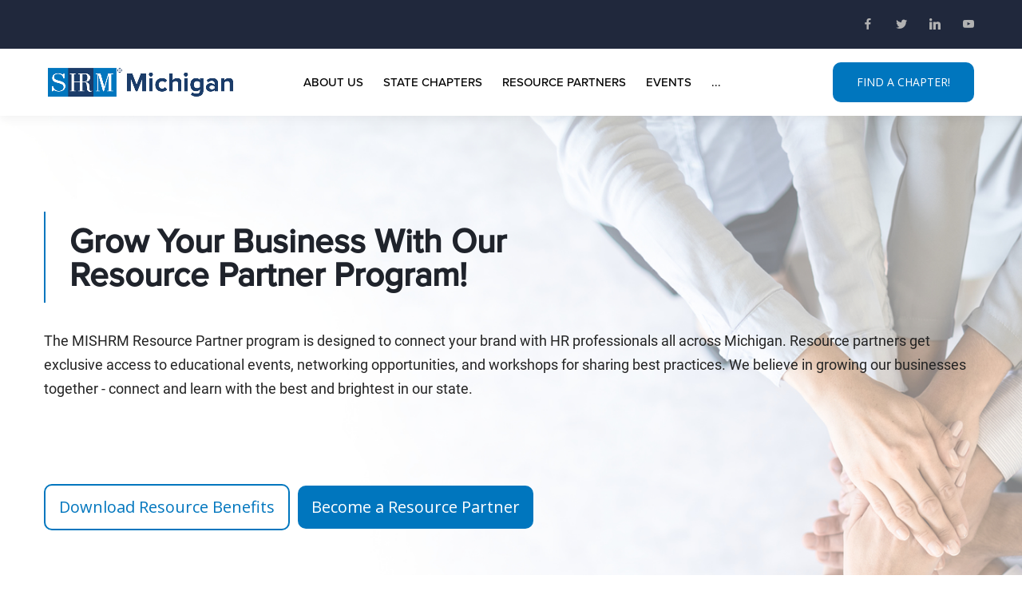

--- FILE ---
content_type: text/html; charset=utf-8
request_url: https://www.mishrm.org/ResourcePartners
body_size: 26452
content:
<!DOCTYPE html>
<!--[if lt IE 7]>      <html class="no-js lt-ie9 lt-ie8 lt-ie7"> <![endif]-->
<!--[if IE 7]>         <html class="no-js lt-ie9 lt-ie8"> <![endif]-->
<!--[if IE 8]>         <html class="no-js lt-ie9"> <![endif]-->
<!--[if gt IE 8]><!-->
<html class="no-js" lang="en">
<!--<![endif]-->
<head>
	<meta charset="utf-8" />
	<meta name="viewport" content="width=device-width, initial-scale=1.0" />
	<title>2026 Resource Partners</title>

	<link rel="stylesheet" href="/css/bootstrap.min.css">
	<link rel="stylesheet" href="/css/animations.css">
	<link rel="stylesheet" href="/css/fonts.css">
	<link rel="stylesheet" href="/css/main.min.css">
	<link rel="stylesheet" href="/css/shop.css">
	<link href="/css/jquery-ui.min.css" rel="stylesheet" />

	<link rel="stylesheet" href="https://use.typekit.net/ewq8aeh.css">
	<link rel="stylesheet" href="/css/site.css">
	<script src="/js/vendor/modernizr-2.6.2.min.js"></script>
	<link href="/css/venobox1.9.css" rel="stylesheet" />
	<!--[if lt IE 9]>
		<script src="~/js/vendor/html5shiv.min.js"></script>
		<script src="~/js/vendor/respond.min.js"></script>
		<script src="~/js/vendor/jquery-1.12.4.min.js"></script>
	<![endif]-->
	<!--  FAVICON -->
	<link rel="apple-touch-icon" sizes="57x57" href="/img/favicon/apple-icon-57x57.png">
	<link rel="apple-touch-icon" sizes="60x60" href="/img/faviconapple-icon-60x60.png">
	<link rel="apple-touch-icon" sizes="72x72" href="/img/favicon/apple-icon-72x72.png">
	<link rel="apple-touch-icon" sizes="76x76" href="/img/favicon/apple-icon-76x76.png">
	<link rel="apple-touch-icon" sizes="114x114" href="/img/favicon/apple-icon-114x114.png">
	<link rel="apple-touch-icon" sizes="120x120" href="/img/favicon/apple-icon-120x120.png">
	<link rel="apple-touch-icon" sizes="144x144" href="/img/favicon/apple-icon-144x144.png">
	<link rel="apple-touch-icon" sizes="152x152" href="/img/favicon/apple-icon-152x152.png">
	<link rel="apple-touch-icon" sizes="180x180" href="/img/favicon/apple-icon-180x180.png">
	<link rel="icon" type="image/png" sizes="192x192" href="/img/favicon/android-icon-192x192.png">
	<link rel="icon" type="image/png" sizes="32x32" href="/img/favicon/favicon-32x32.png">
	<link rel="icon" type="image/png" sizes="96x96" href="/img/favicon/favicon-96x96.png">
	<link rel="icon" type="image/png" sizes="16x16" href="/img/favicon/favicon-16x16.png">
	<link rel="manifest" href="/img/favicon/manifest.json">
	<meta name="msapplication-TileColor" content="#ffffff">
	<meta name="msapplication-TileImage" content="~/img/favicon/ms-icon-144x144.png">
	<meta name="theme-color" content="#ffffff">

	<!-- Global site tag (gtag.js) - Google Analytics -->
	<script async src="https://www.googletagmanager.com/gtag/js?id=G-DFMPR53P9F"></script>
	<script>
		window.dataLayer = window.dataLayer || [];
		function gtag() { dataLayer.push(arguments); }
		gtag('js', new Date());

		gtag('config', 'G-DFMPR53P9F');
	</script>

</head>
<body class="font-body">
	<!--[if lt IE 9]>
		<div class="bg-danger text-center">You are using an <strong>outdated</strong> browser. Please <a href="http://browsehappy.com/" class="highlight">upgrade your browser</a> to improve your experience.</div>
	<![endif]-->
	<div class="preloader">
		<div class="preloader_image"></div>
	</div>
	<!-- search modal -->
	<div class="modal" tabindex="-1" role="dialog" aria-labelledby="search_modal" id="search_modal">
		<button type="button" class="close" data-dismiss="modal" aria-label="Close">
			<span aria-hidden="true">
				<i class="rt-icon2-cross2"></i>
			</span>
		</button>
		<div class="widget widget_search">
			<form method="get" class="searchform search-form form-inline" action="./">
				<div class="form-group bottommargin_0"> <input type="text" value="" name="search" class="form-control" placeholder="Search keyword" id="modal-search-input"> </div> <button type="submit" class="theme_button no_bg_button">Search</button>
			</form>
		</div>
	</div>
	<!-- Unyson messages modal -->
	<div class="modal fade" tabindex="-1" role="dialog" id="messages_modal">
		<div class="fw-messages-wrap ls with_padding">
			<!-- Uncomment this UL with LI to show messages in modal popup to your user: -->
			<!--
			<ul class="list-unstyled">
				<li>Message To User</li>
			</ul>
			-->
		</div>
	</div>

	<div id="canvas">
		<div id="box_wrapper">
			<!-- template sections -->
			<section class="page_topline ds table_section table_section_lg section_padding_top_15 section_padding_bottom_15 columns_margin_0">
				<div class="container-fluid">
					<div class="row">
						<div class="col-lg-6 text-center text-lg-left hidden-xs">
							<div class="inline-content big-spacing">
								
							</div>
						</div>
						<div class="col-lg-6 text-center text-lg-right hidden-xs">
							<div class="inline-content big-spacing">
								<div class="page_social">
									<a class="social-icon socicon-facebook" href="https://www.facebook.com/MISHRM" title="Facebook"></a>
									<a class="social-icon socicon-twitter" href="https://twitter.com/MichiganSHRM" title="Twitter"></a>
									<a class="social-icon socicon-linkedin" href="https://www.linkedin.com/groups?gid=1810080&mostPopular=&trk=tyah&trkInfo=tarId%3A1421101368775%2Ctas%3Amishrm%2Cidx%3A1-1-1" title="Linkedin"></a>
									<a class="social-icon socicon-youtube" href="https://www.youtube.com/watch?v=FeC1aTn-J7Q&feature=youtu.be" title="Youtube"></a>
								</div>

							</div>
						</div>
					</div>
				</div>
			</section>
			<header class="page_header header_white toggler_xs_right columns_margin_0">
				<div class="container-fluid">
					<div class="row">
						<div class="col-sm-12 display_table">
							<div class="header_left_logo display_table_cell">
								<a class="logo logo_with_text" title="return to mishrm.org" href="/">

									<img src="https://mishrm.blob.core.windows.net/www/logos/2025_mishrm_logo_color.png" alt="MISHRM Official Logo" />
								</a>
							</div>
							<div class="header_mainmenu display_table_cell text-center">
								<!-- main nav start -->
								<nav class="mainmenu_wrapper">
									<ul class="mainmenu nav sf-menu font-hl">
										<li>
											<a href="#" class="ddown">About Us</a>
											<ul>
												<li> <a href="/About">About MISHRM</a> </li>
												<li> <a href="/About/Leadership">State Council</a> </li>
												<li> <a href="/About/Accessibility">Web Accessibility Statement</a> </li>
											</ul>
										</li>
										<li>
											<a href="#" class="ddown">State Chapters</a>
											<ul>
												<li> <a href="/Chapters">Professional Chapters</a> </li>
												<li> <a href="/Chapters/Region/CE">Central/Mid-Michigan</a> </li>
												<li> <a href="/Chapters/Region/NO">Northern Michigan</a> </li>
												<li> <a href="/Chapters/Region/SE">Southeastern Michigan</a> </li>
												<li> <a href="/Chapters/Region/UP">Upper Peninsula</a> </li>
												<li> <a href="/Chapters/Region/WE">Western Michigan</a> </li>
												<li> <a href="/Chapters/StudentChapters">Student Chapters</a> </li>

											</ul>

										</li>
										<li>
											<a href="#" class="ddown">Resource Partners</a>
											<ul>
												<li> <a href="/ResourcePartners">2026 Resource Partners</a> </li>
												<li> <a href="/ResourcePartners/GetStarted">Become a Resource Partner</a> </li>
											</ul>

										</li>

										<li>
											<a href="#" class="ddown">Events</a>
											<ul>
												<li> <a href="/Events">Upcoming Events</a> </li>
												<li> <a href="https://www.mishrmconference.org/" target="_blank"><i class="fa fa-external-link-square"></i> Annual Conference</a> </li>

												<li> <a href="https://www.shrm.org/events/pages/default.aspx" target="_blank"><i class="fa fa-external-link-square"></i> SHRM Events</a> </li>

											</ul>
										</li>
										
										<li>
											<a href="#" class="ddown">Resources</a>
											<ul>
												<li> <a href="https://hr.mi.det.associationcareernetwork.com/" target="_blank"><i class="fa fa-external-link-square"></i> Career Center</a> </li>
												<li> <a href="/Resources/Certification">SHRM/HRCI Certification</a> </li>
												<li> <a href="/Resources/Chapters">Chapter Resources</a> </li>
												<li> <a href="/Resources/Foundation">SHRM Foundation</a> </li>

												<li> <a href="/Resources/Awards">MISHRM HR Awards</a> </li>
												<li>
													<a href="#" class="ddown">Conference Sessions (Recorded)</a> 
													<ul>
														<li> <a href="https://www.mishrmconference.org/signin/2020" target="_blank"><i class="fa fa-external-link-square"></i> 2020</a> </li>
														<li> <a href="https://www.mishrmconference.org/signin/2021" target="_blank"><i class="fa fa-external-link-square"></i> 2021</a> </li>
														<li> <a href="https://www.mishrmconference.org/signin/2022" target="_blank"><i class="fa fa-external-link-square"></i> 2022</a> </li>
													</ul>
												</li>
												
											</ul>
										</li>
										<!-- eof shop -->
										<!-- contacts -->
										<li>
											<a href="#" class="ddown">Connect</a>
											<ul>
												<li> <a href="/News">News & Announcements</a> </li>
												<li> <a href="/News/Newsletter">VINE Newsletter</a> </li>
												<li>
													<a href="/Contact">Contact Us</a>

												</li>
											</ul>
										</li>
										
										<!-- eof contacts -->
									</ul>
								</nav>
								<!-- eof main nav -->
								<!-- header toggler --><span class="toggle_menu"><span></span></span>
							</div>
							<div class="header_right_buttons display_table_cell text-right hidden-xs"> <a class="theme_button color2 margin_0" href="/Chapters">FIND A CHAPTER!</a> </div>
						</div>
					</div>
				</div>
			</header>

			


<section id="about" class="rp-bg ls columns_padding_30 section_padding_top_110">
	<div class="container">
		<div class="row">
			<div class="col-md-12">
				<h2 class="section_header color4">
					Grow Your Business With Our Resource Partner Program!
				</h2>
				<p>
					The MISHRM Resource Partner program is designed to connect your brand
					with HR professionals all across Michigan. Resource partners get exclusive
					access to educational events, networking opportunities, and workshops
					for sharing best practices. We believe in growing our businesses together -
					connect and learn with the best and brightest in our state.
				</p>
				<br /><br /><br />
				<p>
					<a class="theme_button min_width_button color1 inverse" style="color:#0076be" target="_blank" href="https://mishrm.blob.core.windows.net/www/downloads/2025ResourcePartner.pdf">Download Resource Benefits</a>
					<a class="theme_button min_width_button color1 " href="/ResourcePartners/GetStarted">Become a Resource Partner</a>
				</p>



			</div>


		</div>
		<div class="row">
			<div class="col-md-12 col-sm-6 after_cover color_bg_4 section_padding_top_110 text-center">
				<h3 class="section_header color4">

					We Proudly Represent the State of Michigan.



					</h3>
</div>

		</div>
		<div class="row">
			<div class="col-md-6">
				<div class="teaser counter-background-teaser text-center">

					<h3 class="counter highlight" data-from="0" data-to="8000" data-speed="2100">0</h3> + SHRM members across the state
					


				</div>
			</div>
			<div class="col-md-6">
				<div class="teaser counter-background-teaser text-center">

					<h3 class="counter highlight" data-from="0" data-to="17" data-speed="2100">0</h3> Affiliate Chapters



				</div>
			</div>
		</div>
	</div>
</section>

<br />
<br />
<br />



<section class="padding-bottom  section_padding_bottom_110 padding-top rp">
	<div class="container">
		<div class="row">


			<div class="col-md-12">
				<div class="tab-content">
					<div class="tab-pane fade active in" id="rpall">
						<h2 class="section_header color4">
							Platinum Partners
						</h2>
						
						<div class="row masonry">

								<div class="col-md-3 premier" ><a role="tab" title="Learn more about Corporate Live, Inc...." data-toggle="tab" class="scroll" aria-expanded="false" href="#rp122"><img class='img-responsive' alt="Corporate Live, Inc." src="https://mishrm.blob.core.windows.net/resourcepartners/logos/clive.png"></a></div>
								<div class="col-md-3 premier" ><a role="tab" title="Learn more about Holistic Leadership Solutions&#xD;&#xA;..." data-toggle="tab" class="scroll" aria-expanded="false" href="#rp139"><img class='img-responsive' alt="Holistic Leadership Solutions&#xD;&#xA;" src="https://mishrm.blob.core.windows.net/resourcepartners/logos/holistic.png"></a></div>
								<div class="col-md-3 premier" ><a role="tab" title="Learn more about Honigman&#xD;&#xA;..." data-toggle="tab" class="scroll" aria-expanded="false" href="#rp140"><img class='img-responsive' alt="Honigman&#xD;&#xA;" src="https://mishrm.blob.core.windows.net/resourcepartners/logos/honigman.jpg"></a></div>
								<div class="col-md-3 premier" ><a role="tab" title="Learn more about Jovie of Ann Arbor and College Tutors of MI..." data-toggle="tab" class="scroll" aria-expanded="false" href="#rp133"><img class='img-responsive' alt="Jovie of Ann Arbor and College Tutors of MI" src="https://mishrm.blob.core.windows.net/resourcepartners/logos/jovie.png"></a></div>
								<div class="col-md-3 premier" ><a role="tab" title="Learn more about People Forward&#xD;&#xA;..." data-toggle="tab" class="scroll" aria-expanded="false" href="#rp138"><img class='img-responsive' alt="People Forward&#xD;&#xA;" src="https://mishrm.blob.core.windows.net/resourcepartners/logos/peopleforward.png"></a></div>
								<div class="col-md-3 premier" ><a role="tab" title="Learn more about Rehmann..." data-toggle="tab" class="scroll" aria-expanded="false" href="#rp74"><img class='img-responsive' alt="Rehmann" src="https://mishrm.blob.core.windows.net/resourcepartners/logos/rehman.jpg"></a></div>

						</div>

						<h2 class="section_header color4">
							Gold Partners
						</h2>
						
						<div class="row masonry">

							<div class="col-md-3 premier" ><a role="tab" title="Learn more about Alera Group ..." data-toggle="tab" class="scroll" aria-expanded="false" href="#rp53"><img class='img-responsive' alt="Alera Group " src="https://mishrm.blob.core.windows.net/resourcepartners/logos/aleragroup.jpg"></a></div>
							<div class="col-md-3 premier" ><a role="tab" title="Learn more about Brightwing..." data-toggle="tab" class="scroll" aria-expanded="false" href="#rp148"><img class='img-responsive' alt="Brightwing" src="https://mishrm.blob.core.windows.net/resourcepartners/logos/brightwing.jpg"></a></div>
							<div class="col-md-3 premier" ><a role="tab" title="Learn more about Brown &amp; Brown Insurance Services&#xD;&#xA;..." data-toggle="tab" class="scroll" aria-expanded="false" href="#rp120"><img class='img-responsive' alt="Brown &amp; Brown Insurance Services&#xD;&#xA;" src="https://mishrm.blob.core.windows.net/resourcepartners/logos/B&amp;B.jpg"></a></div>
							<div class="col-md-3 premier" ><a role="tab" title="Learn more about CompleteSource&#xD;&#xA;..." data-toggle="tab" class="scroll" aria-expanded="false" href="#rp142"><img class='img-responsive' alt="CompleteSource&#xD;&#xA;" src="https://mishrm.blob.core.windows.net/resourcepartners/logos/csource.jpg"></a></div>
							<div class="col-md-3 premier" ><a role="tab" title="Learn more about Delta Dental of Michigan&#xD;&#xA;..." data-toggle="tab" class="scroll" aria-expanded="false" href="#rp21"><img class='img-responsive' alt="Delta Dental of Michigan&#xD;&#xA;" src="https://mishrm.blob.core.windows.net/resourcepartners/logos/delta.jpg"></a></div>
							<div class="col-md-3 premier" ><a role="tab" title="Learn more about DynamicHR Services LLC&#xD;&#xA;..." data-toggle="tab" class="scroll" aria-expanded="false" href="#rp145"><img class='img-responsive' alt="DynamicHR Services LLC&#xD;&#xA;" src="https://mishrm.blob.core.windows.net/resourcepartners/logos/dynamichr.jpg"></a></div>
							<div class="col-md-3 premier" ><a role="tab" title="Learn more about HRPro/BenePro&#xD;&#xA;..." data-toggle="tab" class="scroll" aria-expanded="false" href="#rp38"><img class='img-responsive' alt="HRPro/BenePro&#xD;&#xA;" src="https://mishrm.blob.core.windows.net/resourcepartners/logos/hrpro.png"></a></div>
							<div class="col-md-3 premier" ><a role="tab" title="Learn more about Lockton Companies ..." data-toggle="tab" class="scroll" aria-expanded="false" href="#rp98"><img class='img-responsive' alt="Lockton Companies " src="https://mishrm.blob.core.windows.net/resourcepartners/logos/lockton.png"></a></div>
							<div class="col-md-3 premier" ><a role="tab" title="Learn more about Marsh McLennan Agency&#xD;&#xA;..." data-toggle="tab" class="scroll" aria-expanded="false" href="#rp101"><img class='img-responsive' alt="Marsh McLennan Agency&#xD;&#xA;" src="https://mishrm.blob.core.windows.net/resourcepartners/logos/marsh.png"></a></div>
							<div class="col-md-3 premier" ><a role="tab" title="Learn more about National Diagnostic Services..." data-toggle="tab" class="scroll" aria-expanded="false" href="#rp62"><img class='img-responsive' alt="National Diagnostic Services" src="https://mishrm.blob.core.windows.net/resourcepartners/logos/nds.jpg"></a></div>
							<div class="col-md-3 premier" ><a role="tab" title="Learn more about TELUS Health Powered by Behavioral Health Systems&#xD;&#xA;..." data-toggle="tab" class="scroll" aria-expanded="false" href="#rp119"><img class='img-responsive' alt="TELUS Health Powered by Behavioral Health Systems&#xD;&#xA;" src="https://mishrm.blob.core.windows.net/resourcepartners/logos/telus.png"></a></div>
							<div class="col-md-3 premier" ><a role="tab" title="Learn more about UKG..." data-toggle="tab" class="scroll" aria-expanded="false" href="#rp132"><img class='img-responsive' alt="UKG" src="https://mishrm.blob.core.windows.net/resourcepartners/logos/ukg.png"></a></div>
							<div class="col-md-3 premier" ><a role="tab" title="Learn more about Wayne State Law School Masters of Studies in Law HR Program&#xD;&#xA;..." data-toggle="tab" class="scroll" aria-expanded="false" href="#rp114"><img class='img-responsive' alt="Wayne State Law School Masters of Studies in Law HR Program&#xD;&#xA;" src="https://mishrm.blob.core.windows.net/resourcepartners/logos/wsls.jpg"></a></div>
							<div class="col-md-3 premier" ><a role="tab" title="Learn more about Yeo &amp; Yeo HR Advisory Solutions&#xD;&#xA;..." data-toggle="tab" class="scroll" aria-expanded="false" href="#rp141"><img class='img-responsive' alt="Yeo &amp; Yeo HR Advisory Solutions&#xD;&#xA;" src="https://mishrm.blob.core.windows.net/resourcepartners/logos/yeo.jpg"></a></div>
						</div>

						<h2 class="section_header color4">
							Silver Partners
						</h2>

						<div class="row masonry">

								<div class="col-md-3 premier" style="overflow:hidden;"><a role="tab" title="Learn more about AG Collaborative..." data-toggle="tab" class="scroll" aria-expanded="false" href="#rp149"><img class='img-responsive' alt="AG Collaborative" src="https://mishrm.blob.core.windows.net/resourcepartners/logos/agc.png"></a></div>
						</div>


					</div>

					<br /><br class="clear clearfix" />

						<div class="tab-pane fade" id="rp122">
							<div class="row">
								<div class="col-md-12">
									<strong><a role="tab" data-toggle="tab" class="theme_button color1 scroll" aria-expanded="false" href="#rpall"><i class="fa fa-arrow-left"></i> BACK</a></strong>
								</div>
							</div>

							<div class="row">
								<div class="col-md-3">
									<strong>Platinum Resource Partner</strong>
									<hr />
									<p><img alt="" src="https://mishrm.blob.core.windows.net/resourcepartners/logos/clive.png" class="img-responsive" /></p>
									<hr />
										<strong>Kurt Ogrodzinski</strong><br />

Director of Sales &amp; Marketing&#xD;&#xA;<br />

									<ul class="list1 no-bullets no-top-border no-bottom-border topmargin_30 fontsize_12">
											<li>
												<div class="media">
													<div class="media-left"> <i class="rt-icon2-phone5 highlight fontsize_18"></i> </div>
													<div class="media-body ">
														<h6 class="media-heading grey">Phone:</h6> 616-785-8580 
													</div>
												</div>
											</li>
											<li>
												<div class="media">
													<div class="media-left"> <i class="rt-icon2-mail highlight fontsize_18"></i> </div>
													<div class="media-body">
														<h6 class="media-heading grey">Email:</h6> <a href="mailto:kurt@corporatelive.com ">kurt@corporatelive.com </a>
													</div>
												</div>
											</li>
											<li>
												<div class="media">
													<div class="media-left"> <i class="rt-icon2-world highlight fontsize_18"></i> </div>
													<div class="media-body">
														<h6 class="media-heading grey">Web:</h6> <a href="http://www.corporatelive.com " target="_blank">http://www.corporatelive.com </a>
													</div>
												</div>
											</li>
										
									</ul>
									<hr />

									<p class="topmargin_10">
											<a href="https://www.facebook.com/CorporateLiveInc&#xD;&#xA;" class="social-icon color-icon socicon-facebook border-icon rounded-icon" target="_blank"></a>
											<a href="https://www.linkedin.com/company/corporate-live-inc-/" class="social-icon color-icon socicon-linkedin border-icon rounded-icon" target="_blank"></a>
									</p>

									<hr />

								</div>
								<div class="col-md-8 col-md-offset-1">
									<P class="section_padding_bottom_50">
										<P>Corporate Live Inc. is one of the premier live event production companies in Michigan.  We have been producing shows for over 25 years, offering audio, video, lighting, staging, rigging, and live streaming services.  We have worked in virtually every major convention center in the state and travel nationally, and internationally, for our clients.

Our staff of highly experienced engineers are some of the best in the business and are equally at home working with Fortune 500 CEO's, A-list celebrities, and businesses of all types and sizes.

From 50-person breakfast meetings, up to 50,000 attendees at a major festival or political rally, we have the right gear and right people in place to make your event a success.</P>
									</P>

								</div>
							</div>




							<div class="clear clearfix"></div>


						</div>
						<div class="tab-pane fade" id="rp139">
							<div class="row">
								<div class="col-md-12">
									<strong><a role="tab" data-toggle="tab" class="theme_button color1 scroll" aria-expanded="false" href="#rpall"><i class="fa fa-arrow-left"></i> BACK</a></strong>
								</div>
							</div>

							<div class="row">
								<div class="col-md-3">
									<strong>Platinum Resource Partner</strong>
									<hr />
									<p><img alt="" src="https://mishrm.blob.core.windows.net/resourcepartners/logos/holistic.png" class="img-responsive" /></p>
									<hr />
										<strong>Chris Dotson</strong><br />

Founder and CEO<br />

									<ul class="list1 no-bullets no-top-border no-bottom-border topmargin_30 fontsize_12">
											<li>
												<div class="media">
													<div class="media-left"> <i class="rt-icon2-phone5 highlight fontsize_18"></i> </div>
													<div class="media-body ">
														<h6 class="media-heading grey">Phone:</h6> 734.323.7456&#xD;&#xA;
													</div>
												</div>
											</li>
											<li>
												<div class="media">
													<div class="media-left"> <i class="rt-icon2-mail highlight fontsize_18"></i> </div>
													<div class="media-body">
														<h6 class="media-heading grey">Email:</h6> <a href="mailto:chris@holisticleadershipsolutions.com&#xD;&#xA;">chris@holisticleadershipsolutions.com&#xD;&#xA;</a>
													</div>
												</div>
											</li>
											<li>
												<div class="media">
													<div class="media-left"> <i class="rt-icon2-world highlight fontsize_18"></i> </div>
													<div class="media-body">
														<h6 class="media-heading grey">Web:</h6> <a href="https://www.holisticleadershipsolutions.com/&#xD;&#xA;" target="_blank">https://www.holisticleadershipsolutions.com/&#xD;&#xA;</a>
													</div>
												</div>
											</li>
										
									</ul>
									<hr />

									<p class="topmargin_10">
											<a href="https://www.linkedin.com/in/chrisdotson1/&#xD;&#xA;" class="social-icon color-icon socicon-linkedin border-icon rounded-icon" target="_blank"></a>
									</p>

									<hr />

								</div>
								<div class="col-md-8 col-md-offset-1">
									<P class="section_padding_bottom_50">
										<P>Holistic Leadership Solutions provides leadership coaching and consulting to support leaders, teams, and organizations through personalized one-on-one coaching, team-building, leadership development programs, and the development of world-class employee life-cycle systems and processes. We believe that effective leadership involves a holistic approach that considers the strengths and well-being of the individual, team, and organization. Our four-tiered approach to leadership and engagement will revolutionize the way you lead, collaborate, and compete in today's dynamic business world.</P>
									</P>

									<hr />
										<p><strong>AVAILABLE SPEAKERS:</strong></p>
										<div class="table-responsive">

											<table class="table table-striped">
												<thead class="thead-light">
													<tr>
														<th>Speaker(s)</th>
														<th>Topics/Subject Matter</th>
													</tr>
												</thead>
												<tbody>
													<tr>
														<td>Chris Dotson</td>
														<td><ul>
<li>Strength-based Leadership</li>
<li>Leadership Identity: Know the Leader Within + Behaviors of Strong Leaders</li>
<li>Emotional Intelligence</li>
<li>Servant and Situational Leadership</li>
<li>Effective Leadership Communication</li>
<li>Collaborative Decision Making</li>
<li>Conflict Management</li>
<li>Managing Burnout</li>
<li>Boss to Coach: Mastering the Five Coaching Conversations</li>
<li>How Meaningful Conversations Drive Engagement</li>
<li>Driving Employee Engagement and Well-Being</li>
<li>Creating Psychological Safety and Challenge Networks</li>
<li>Employee Recognition: The Languages of Appreciation</li>
<li>Project Management</li>
<li>Strategic Planning</li>
<li>Creating a Culture of Accountability</li>
<li>Core Values as a Service Delivery Model</li>
<li>Alignment: Creating Synergy from the Individual to the Team and Organization</li>
<li>Storytelling: Learn to Tell Meaningful Stories to Drive Stakeholder Engagement and Drive Home Your Employee Value Proposition</li>
<li>How to ACE Performance Conversations</li>
<li>How to Implement Inclusive Team Meetings</li>
<li>Time and Energy Management</li>
</ul></td>
													</tr>

												</tbody>
											</table>

										</div>
								</div>
							</div>




							<div class="clear clearfix"></div>


						</div>
						<div class="tab-pane fade" id="rp140">
							<div class="row">
								<div class="col-md-12">
									<strong><a role="tab" data-toggle="tab" class="theme_button color1 scroll" aria-expanded="false" href="#rpall"><i class="fa fa-arrow-left"></i> BACK</a></strong>
								</div>
							</div>

							<div class="row">
								<div class="col-md-3">
									<strong>Platinum Resource Partner</strong>
									<hr />
									<p><img alt="" src="https://mishrm.blob.core.windows.net/resourcepartners/logos/honigman.jpg" class="img-responsive" /></p>
									<hr />
										<strong>James Reid&#xD;&#xA;</strong><br />

Partner&#xD;&#xA;<br />

									<ul class="list1 no-bullets no-top-border no-bottom-border topmargin_30 fontsize_12">
											<li>
												<div class="media">
													<div class="media-left"> <i class="rt-icon2-phone5 highlight fontsize_18"></i> </div>
													<div class="media-body ">
														<h6 class="media-heading grey">Phone:</h6> 734-649-1313&#xD;&#xA;
													</div>
												</div>
											</li>
											<li>
												<div class="media">
													<div class="media-left"> <i class="rt-icon2-mail highlight fontsize_18"></i> </div>
													<div class="media-body">
														<h6 class="media-heading grey">Email:</h6> <a href="mailto:jreid@honigman.com&#xD;&#xA;">jreid@honigman.com&#xD;&#xA;</a>
													</div>
												</div>
											</li>
											<li>
												<div class="media">
													<div class="media-left"> <i class="rt-icon2-world highlight fontsize_18"></i> </div>
													<div class="media-body">
														<h6 class="media-heading grey">Web:</h6> <a href="https://www.honigman.com/&#xD;&#xA;" target="_blank">https://www.honigman.com/&#xD;&#xA;</a>
													</div>
												</div>
											</li>
										
									</ul>
									<hr />

									<p class="topmargin_10">
											<a href="https://www.linkedin.com/company/honigman-llp/posts/?feedView=all&#xD;&#xA;" class="social-icon color-icon socicon-linkedin border-icon rounded-icon" target="_blank"></a>
									</p>

									<hr />

								</div>
								<div class="col-md-8 col-md-offset-1">
									<P class="section_padding_bottom_50">
										
									</P>

									<hr />
										<p><strong>AVAILABLE SPEAKERS:</strong></p>
										<div class="table-responsive">

											<table class="table table-striped">
												<thead class="thead-light">
													<tr>
														<th>Speaker(s)</th>
														<th>Topics/Subject Matter</th>
													</tr>
												</thead>
												<tbody>
													<tr>
														<td>James Reid&#xD;&#xA;</td>
														<td><ul>
<li>Don't Bring Your Whole Self to Work</</li>
<li>Labor Law Updates</li>
<li>Compensation/Classifications</li>
<li>AI in HR</li>
<li>Roadmap to HR Legal Compliance Blueprint for HR Excellence</li>
<li>How to be Prepared to Audit Processes and Implement Change Based on 2025 Legal Updates</li>
<li>Audit Employee Handbooks Now</li>
<li>Department of Labor's New Rule for Categorizing Independent Contractors and Exempt Status Guidelines</li>
<li>Employment Law Lessons Learned</li>
<li>Fair Labor Standards Act</li>
<li>The Good, The Bad & The Ugly: HR Lessons Learned</li>
<li>Leadership/Sensitivity Training</li>
<li>Top 10 Mistakes of Leaders</li>
<li>Taking a Deep Dive Into the DOL's New Rule for Categorizing Independent Contractors and Exempt Status Guidelines</li>
<li>Interdepartmental Relationships</li>
<li>Employment Law for Managers</li>
<li>Generative AI</li>
<li>Succession and Retention</li>
<li>Handbook and Sensitivity Training</li>
<li>Workplace Investigations</li>
<li>Legality on Website Accessibility</li>
</ul></td>
													</tr>

												</tbody>
											</table>

										</div>
								</div>
							</div>




							<div class="clear clearfix"></div>


						</div>
						<div class="tab-pane fade" id="rp133">
							<div class="row">
								<div class="col-md-12">
									<strong><a role="tab" data-toggle="tab" class="theme_button color1 scroll" aria-expanded="false" href="#rpall"><i class="fa fa-arrow-left"></i> BACK</a></strong>
								</div>
							</div>

							<div class="row">
								<div class="col-md-3">
									<strong>Platinum Resource Partner</strong>
									<hr />
									<p><img alt="" src="https://mishrm.blob.core.windows.net/resourcepartners/logos/jovie.png" class="img-responsive" /></p>
									<hr />
										<strong>Sharon Ragland-Keys</strong><br />

Franchise Owner<br />

									<ul class="list1 no-bullets no-top-border no-bottom-border topmargin_30 fontsize_12">
											<li>
												<div class="media">
													<div class="media-left"> <i class="rt-icon2-phone5 highlight fontsize_18"></i> </div>
													<div class="media-body ">
														<h6 class="media-heading grey">Phone:</h6> 734-761-8393&#xD;&#xA;
													</div>
												</div>
											</li>
											<li>
												<div class="media">
													<div class="media-left"> <i class="rt-icon2-mail highlight fontsize_18"></i> </div>
													<div class="media-body">
														<h6 class="media-heading grey">Email:</h6> <a href="mailto:sragland_keys@jovie.com&#xD;&#xA;">sragland_keys@jovie.com&#xD;&#xA;</a>
													</div>
												</div>
											</li>
											<li>
												<div class="media">
													<div class="media-left"> <i class="rt-icon2-world highlight fontsize_18"></i> </div>
													<div class="media-body">
														<h6 class="media-heading grey">Web:</h6> <a href="https://www.jovie.com/locations/mi/dexter/jovie-of-ann-arbor/&#xD;&#xA;" target="_blank">https://www.jovie.com/locations/mi/dexter/jovie-of-ann-arbor/&#xD;&#xA;</a>
													</div>
												</div>
											</li>
										
									</ul>
									<hr />

									<p class="topmargin_10">
											<a href="https://www.facebook.com/collegetutorsmi/&#xD;&#xA;" class="social-icon color-icon socicon-facebook border-icon rounded-icon" target="_blank"></a>
											<a href="https://twitter.com/A2nanniestutors&#xD;&#xA;" class="social-icon color-icon socicon-twitter border-icon rounded-icon" target="_blank"></a>
											<a href="https://www.linkedin.com/in/sharonraglandkeys/&#xD;&#xA;" class="social-icon color-icon socicon-linkedin border-icon rounded-icon" target="_blank"></a>
									</p>

									<hr />

								</div>
								<div class="col-md-8 col-md-offset-1">
									<P class="section_padding_bottom_50">
										<P>Sharon Ragland-Keys is the Franchise owner of Jovie of Ann Arbor and Pittsburgh formerly, College Nannies, Sitter and Tutors.</P>
<P>Since 2009, Jovie of Ann Arbor and Pittsburgh has been providing customized childcare benefit solutions for companies and their employees. Our mission, Building Stronger Families, and our experience in delivering high quality, engaging childcare within employer-sponsored programs allows Jovie of Ann Arbor to customize, coordinate and deliver programs that meets the unique needs of your company.</P>
<P>Your employees will have the peace of mind that their loved ones are in good hands in the comfort of their own homes and your company bene? ts from enhanced productivity, employee satisfaction and retention.</P>
<P>Based in Southeastern Michigan, we are part of the largest, most complete in-home childcare resource in the U.S.</P>
									</P>

								</div>
							</div>




							<div class="clear clearfix"></div>


						</div>
						<div class="tab-pane fade" id="rp138">
							<div class="row">
								<div class="col-md-12">
									<strong><a role="tab" data-toggle="tab" class="theme_button color1 scroll" aria-expanded="false" href="#rpall"><i class="fa fa-arrow-left"></i> BACK</a></strong>
								</div>
							</div>

							<div class="row">
								<div class="col-md-3">
									<strong>Platinum Resource Partner</strong>
									<hr />
									<p><img alt="" src="https://mishrm.blob.core.windows.net/resourcepartners/logos/peopleforward.png" class="img-responsive" /></p>
									<hr />
										<strong>Monica Lloyd&#xD;&#xA;</strong><br />

President &amp; Chief People Officer&#xD;&#xA;<br />

									<ul class="list1 no-bullets no-top-border no-bottom-border topmargin_30 fontsize_12">
											<li>
												<div class="media">
													<div class="media-left"> <i class="rt-icon2-phone5 highlight fontsize_18"></i> </div>
													<div class="media-body ">
														<h6 class="media-heading grey">Phone:</h6> 269.290.0284&#xD;&#xA;
													</div>
												</div>
											</li>
											<li>
												<div class="media">
													<div class="media-left"> <i class="rt-icon2-mail highlight fontsize_18"></i> </div>
													<div class="media-body">
														<h6 class="media-heading grey">Email:</h6> <a href="mailto:connect@peopleforward.us&#xD;&#xA;">connect@peopleforward.us&#xD;&#xA;</a>
													</div>
												</div>
											</li>
											<li>
												<div class="media">
													<div class="media-left"> <i class="rt-icon2-world highlight fontsize_18"></i> </div>
													<div class="media-body">
														<h6 class="media-heading grey">Web:</h6> <a href="http://www.peopleforward.us&#xD;&#xA;" target="_blank">http://www.peopleforward.us&#xD;&#xA;</a>
													</div>
												</div>
											</li>
										
									</ul>
									<hr />

									<p class="topmargin_10">
											<a href="https://www.facebook.com/share/1BPGF1eXBQ/?mibextid=wwXIfr" class="social-icon color-icon socicon-facebook border-icon rounded-icon" target="_blank"></a>
											<a href="https://www.linkedin.com/company/peopleforward-us/" class="social-icon color-icon socicon-linkedin border-icon rounded-icon" target="_blank"></a>
											<a href="https://www.instagram.com/peopleforward.us/?igsh=MXRoeGk3bTNxdW9kNw%3D%3D" class="social-icon color-icon socicon-instagram border-icon rounded-icon" target="_blank"></a>
									</p>

									<hr />

								</div>
								<div class="col-md-8 col-md-offset-1">
									<P class="section_padding_bottom_50">
										<p>People Strategy. People Engagement. People Development. Welcome to People Forward, your trusted partner in all things people.</p>
<p>We help business leaders elevate organizational performance starting with their people.  Our solutions cultivate effective leaders, boost engagement, reduce turnover, and shape vibrant cultures that prioritize people at the forefront.</p>
<p>Our boutique firm is dedicated to crafting customized solutions that empower organizations and individuals to thrive in today's dynamic work environment. Our approach seamlessly blends serious expertise with a touch of creativity and playfulness. We view unlocking the full potential of people not just as a goal, but as a mission critical endeavor.</p>
<p>Join us on this transformative journey where innovation meets imagination and results are accompanied by enjoyment.  Whether you need:</p>
<ul>
				<li>Leadership Development</li>
				<li>Performance Assessments</li>
				<li>Better Hiring Practices</li>
				<li>Culture Surveys</li>
				<li>Performance Management Support</li>
				<li>Fractional HR Services</li>
				<li>Talent Optimization</li>
				<li>General Advice and Insights,</li>
</ul>
<p>you can count on us.  Let's collaboratively shape the future of work, one strategic partnership at a time.</p>
									</P>

									<hr />
										<p><strong>AVAILABLE SPEAKERS:</strong></p>
										<div class="table-responsive">

											<table class="table table-striped">
												<thead class="thead-light">
													<tr>
														<th>Speaker(s)</th>
														<th>Topics/Subject Matter</th>
													</tr>
												</thead>
												<tbody>
													<tr>
														<td>Monica Lloyd&#xD;&#xA;</td>
														<td><ul><li>Human-Centered Leadership</li><li>Psychological Safety</li><li>Cognitive Diverse Teams</li><li>Culture, Talent Aquisition</li><li>Employer Branding</li><li>Change Agility</li><li>Expectations and Accountability for Leaders</li><li>Culture</li></ul></td>
													</tr>

												</tbody>
											</table>

										</div>
								</div>
							</div>




							<div class="clear clearfix"></div>


						</div>
						<div class="tab-pane fade" id="rp74">
							<div class="row">
								<div class="col-md-12">
									<strong><a role="tab" data-toggle="tab" class="theme_button color1 scroll" aria-expanded="false" href="#rpall"><i class="fa fa-arrow-left"></i> BACK</a></strong>
								</div>
							</div>

							<div class="row">
								<div class="col-md-3">
									<strong>Platinum Resource Partner</strong>
									<hr />
									<p><img alt="" src="https://mishrm.blob.core.windows.net/resourcepartners/logos/rehman.jpg" class="img-responsive" /></p>
									<hr />
										<strong>Elizabeth Williams&#xD;&#xA;</strong><br />

Director of HR Solutions&#xD;&#xA;<br />

									<ul class="list1 no-bullets no-top-border no-bottom-border topmargin_30 fontsize_12">
											<li>
												<div class="media">
													<div class="media-left"> <i class="rt-icon2-phone5 highlight fontsize_18"></i> </div>
													<div class="media-body ">
														<h6 class="media-heading grey">Phone:</h6> 248.458.7924&#xD;&#xA;
													</div>
												</div>
											</li>
											<li>
												<div class="media">
													<div class="media-left"> <i class="rt-icon2-mail highlight fontsize_18"></i> </div>
													<div class="media-body">
														<h6 class="media-heading grey">Email:</h6> <a href="mailto:elizabeth.williams@rehmann.com&#xD;&#xA;">elizabeth.williams@rehmann.com&#xD;&#xA;</a>
													</div>
												</div>
											</li>
											<li>
												<div class="media">
													<div class="media-left"> <i class="rt-icon2-world highlight fontsize_18"></i> </div>
													<div class="media-body">
														<h6 class="media-heading grey">Web:</h6> <a href="https://www.rehmann.com/" target="_blank">https://www.rehmann.com/</a>
													</div>
												</div>
											</li>
										
									</ul>
									<hr />

									<p class="topmargin_10">
											<a href="https://www.facebook.com/RehmannTeam&#xD;&#xA;" class="social-icon color-icon socicon-facebook border-icon rounded-icon" target="_blank"></a>
											<a href="https://www.linkedin.com/company/rehmann/&#xD;&#xA;" class="social-icon color-icon socicon-linkedin border-icon rounded-icon" target="_blank"></a>
									</p>

									<hr />

								</div>
								<div class="col-md-8 col-md-offset-1">
									<P class="section_padding_bottom_50">
										<P>Rehmann is a professional advisory firm offering a range of services, including HR solutions, accounting, IT outsourcing, tax services, wealth management, and more. Their HR solutions partner with organizations to provide tailored human resource strategies. These HR services include HR outsourcing, compliance, recruitment and retention, training, employee relations, policy development, and more.</P>
									</P>

									<hr />
										<p><strong>AVAILABLE SPEAKERS:</strong></p>
										<div class="table-responsive">

											<table class="table table-striped">
												<thead class="thead-light">
													<tr>
														<th>Speaker(s)</th>
														<th>Topics/Subject Matter</th>
													</tr>
												</thead>
												<tbody>
													<tr>
														<td>Elizabeth Williams</td>
														<td><ul>
				<li>Navigating the Compensation Spectrum: Strategies to Attract and Retain a Talented Workforce</li>
				<li>Beyond One-Size-Fits-All: Designing Fair and Flexible Compensation Systems</li>
				<li>AI 2.0: Technology & Automation in HR</li>
				<li>Mergers & Acquisitions: HR Due Diligence & Integration</li>
				<li>Business Transition & Succession Planning</li>
				<li>Building Psychological Safety: The Key to a Thriving Workplace Culture</li>
				<li>Re-Attaching the Detached:  The Glue for Leaders</li>
				<li>The Glue Factor:  How Leaders can Reattach the Detached</li>
				<li>Sticking Together:  The Art of Reattaching the Detached</li>
				<li>Glue that matters:  Reattaching detached employees</li>
				<li>The Rise of the Digital Coach:  AI Meets Leadership Development</li>
				<li>Mentorship that Matters:  Building Relationships that grow relationships, people and organizations</li>
</ul>
</td>
													</tr>

												</tbody>
											</table>

										</div>
								</div>
							</div>




							<div class="clear clearfix"></div>


						</div>
						<div class="tab-pane fade" id="rp53">
							<div class="row">
								<div class="col-md-12">
									<strong><a role="tab" data-toggle="tab" class="theme_button color1 scroll" aria-expanded="false" href="#rpall"><i class="fa fa-arrow-left"></i> BACK</a></strong>
								</div>
							</div>

							<div class="row">
								<div class="col-md-3">
									<strong>Gold Resource Partner</strong>
									<hr />
									<p><img alt="" src="https://mishrm.blob.core.windows.net/resourcepartners/logos/aleragroup.jpg" class="img-responsive" /></p>
									<hr />
										<strong>Michelle Campione</strong><br />

Senior Account Executive&#xD;&#xA;<br />

									<ul class="list1 no-bullets no-top-border no-bottom-border topmargin_30 fontsize_12">
											<li>
												<div class="media">
													<div class="media-left"> <i class="rt-icon2-phone5 highlight fontsize_18"></i> </div>
													<div class="media-body ">
														<h6 class="media-heading grey">Phone:</h6> (616) 799-0881
													</div>
												</div>
											</li>
											<li>
												<div class="media">
													<div class="media-left"> <i class="rt-icon2-mail highlight fontsize_18"></i> </div>
													<div class="media-body">
														<h6 class="media-heading grey">Email:</h6> <a href="mailto:michelle.campione@aleragroup.com">michelle.campione@aleragroup.com</a>
													</div>
												</div>
											</li>
											<li>
												<div class="media">
													<div class="media-left"> <i class="rt-icon2-world highlight fontsize_18"></i> </div>
													<div class="media-body">
														<h6 class="media-heading grey">Web:</h6> <a href="https://aleragroup.com/" target="_blank">https://aleragroup.com/</a>
													</div>
												</div>
											</li>
										
									</ul>
									<hr />

									<p class="topmargin_10">
											<a href="https://www.linkedin.com/company/aleragroup/posts/?feedView=all&#xD;&#xA;" class="social-icon color-icon socicon-linkedin border-icon rounded-icon" target="_blank"></a>
									</p>

									<hr />

								</div>
								<div class="col-md-8 col-md-offset-1">
									<P class="section_padding_bottom_50">
										<P>Alera Group is an independent financial services firm with more than $1.3 billion in annual revenue, offering comprehensive property and casualty insurance, employee benefits, wealth services and retirement plan solutions to clients nationwide. By working collaboratively across specialties and geographies, Alera Group's team of more than 4,000 professionals in more than 180 locations provides creative, competitive services that help ensure a client's business and personal success.</P>
<P>For more information, visit aleragroup.com or follow us on LinkedIn</P>
									</P>

									<hr />
										<p><strong>AVAILABLE SPEAKERS:</strong></p>
										<div class="table-responsive">

											<table class="table table-striped">
												<thead class="thead-light">
													<tr>
														<th>Speaker(s)</th>
														<th>Topics/Subject Matter</th>
													</tr>
												</thead>
												<tbody>
													<tr>
														<td>Doug Calkins</td>
														<td><UL><li>Benefit Plans</li><li>Health Care Planning/Cost Containment</li><li>Total Rewards</li><li>Wellness</li></UL></td>
													</tr>

												</tbody>
											</table>

										</div>
								</div>
							</div>




							<div class="clear clearfix"></div>


						</div>
						<div class="tab-pane fade" id="rp148">
							<div class="row">
								<div class="col-md-12">
									<strong><a role="tab" data-toggle="tab" class="theme_button color1 scroll" aria-expanded="false" href="#rpall"><i class="fa fa-arrow-left"></i> BACK</a></strong>
								</div>
							</div>

							<div class="row">
								<div class="col-md-3">
									<strong>Gold Resource Partner</strong>
									<hr />
									<p><img alt="" src="https://mishrm.blob.core.windows.net/resourcepartners/logos/brightwing.jpg" class="img-responsive" /></p>
									<hr />
										<strong>Aileen Canu&#xD;&#xA;</strong><br />

HR Director&#xD;&#xA;<br />

									<ul class="list1 no-bullets no-top-border no-bottom-border topmargin_30 fontsize_12">
											<li>
												<div class="media">
													<div class="media-left"> <i class="rt-icon2-phone5 highlight fontsize_18"></i> </div>
													<div class="media-body ">
														<h6 class="media-heading grey">Phone:</h6> 248-585-4750&#xD;&#xA;
													</div>
												</div>
											</li>
											<li>
												<div class="media">
													<div class="media-left"> <i class="rt-icon2-mail highlight fontsize_18"></i> </div>
													<div class="media-body">
														<h6 class="media-heading grey">Email:</h6> <a href="mailto:acanu@gobrightwing.com&#xD;&#xA;">acanu@gobrightwing.com&#xD;&#xA;</a>
													</div>
												</div>
											</li>
											<li>
												<div class="media">
													<div class="media-left"> <i class="rt-icon2-world highlight fontsize_18"></i> </div>
													<div class="media-body">
														<h6 class="media-heading grey">Web:</h6> <a href="www.gobrightwing.com&#xD;&#xA;" target="_blank">www.gobrightwing.com&#xD;&#xA;</a>
													</div>
												</div>
											</li>
										
									</ul>
									<hr />

									<p class="topmargin_10">
											<a href="https://www.linkedin.com/company/brightwing&#xD;&#xA;" class="social-icon color-icon socicon-linkedin border-icon rounded-icon" target="_blank"></a>
									</p>

									<hr />

								</div>
								<div class="col-md-8 col-md-offset-1">
									<P class="section_padding_bottom_50">
										<P>Brightwing's mission is simple: to help people grow - whether that's our candidates, clients, or employees. Since 1973, we've built a team of expert recruiters who don't just match resumes to job descriptions; they get to know people. We provide the tools, support, and opportunities needed to help careers take flight.</P>
<P>Success is about making the right connections that fuel long-term career and business growth. Our recruiters go beyond the basics, focusing on the bigger picture to create opportunities that align with each person's skills, values, and aspirations.</P>
									</P>

								</div>
							</div>




							<div class="clear clearfix"></div>


						</div>
						<div class="tab-pane fade" id="rp120">
							<div class="row">
								<div class="col-md-12">
									<strong><a role="tab" data-toggle="tab" class="theme_button color1 scroll" aria-expanded="false" href="#rpall"><i class="fa fa-arrow-left"></i> BACK</a></strong>
								</div>
							</div>

							<div class="row">
								<div class="col-md-3">
									<strong>Gold Resource Partner</strong>
									<hr />
									<p><img alt="" src="https://mishrm.blob.core.windows.net/resourcepartners/logos/B&amp;B.jpg" class="img-responsive" /></p>
									<hr />
										<strong>Anna Albus</strong><br />

Sales Enablement Strategist<br />

									<ul class="list1 no-bullets no-top-border no-bottom-border topmargin_30 fontsize_12">
											<li>
												<div class="media">
													<div class="media-left"> <i class="rt-icon2-phone5 highlight fontsize_18"></i> </div>
													<div class="media-body ">
														<h6 class="media-heading grey">Phone:</h6> 586-446-3535&#xD;&#xA;
													</div>
												</div>
											</li>
											<li>
												<div class="media">
													<div class="media-left"> <i class="rt-icon2-mail highlight fontsize_18"></i> </div>
													<div class="media-body">
														<h6 class="media-heading grey">Email:</h6> <a href="mailto:anna.albus@bbrown.com&#xD;&#xA;">anna.albus@bbrown.com&#xD;&#xA;</a>
													</div>
												</div>
											</li>
											<li>
												<div class="media">
													<div class="media-left"> <i class="rt-icon2-world highlight fontsize_18"></i> </div>
													<div class="media-body">
														<h6 class="media-heading grey">Web:</h6> <a href="http://www.bbrown.com" target="_blank">http://www.bbrown.com</a>
													</div>
												</div>
											</li>
										
									</ul>
									<hr />

									<p class="topmargin_10">
											<a href="http://facebook.com/brownbrowninc&#xD;&#xA;" class="social-icon color-icon socicon-facebook border-icon rounded-icon" target="_blank"></a>
											<a href="https://x.com/brownbrowninc&#xA;http://instagram.com/brownbrowninc" class="social-icon color-icon socicon-twitter border-icon rounded-icon" target="_blank"></a>
											<a href="https://www.linkedin.com/company/brown-brown&#xD;&#xA;" class="social-icon color-icon socicon-linkedin border-icon rounded-icon" target="_blank"></a>
									</p>

									<hr />

								</div>
								<div class="col-md-8 col-md-offset-1">
									<P class="section_padding_bottom_50">
										<P>Brown & Brown, Inc. and our diverse team of companies provide innovative risk management solutions to help protect and preserve what our customers value most. Our business segments:  Retail, Programs and Wholesale Brokerages offer a wide range of insurance solutions and services for businesses, government institutions, professional organizations, trade associations, families and individuals. We have a strong, deeply rooted cultural foundation built on honesty, integrity, superior capabilities, grit and discipline. With more than 85 years of proven success, Brown & Brown is one of the insurance industry's most powerful and influential leaders.</P>
									</P>

									<hr />
										<p><strong>AVAILABLE SPEAKERS:</strong></p>
										<div class="table-responsive">

											<table class="table table-striped">
												<thead class="thead-light">
													<tr>
														<th>Speaker(s)</th>
														<th>Topics/Subject Matter</th>
													</tr>
												</thead>
												<tbody>
													<tr>
														<td>Krystn Clark&#xD;&#xA;</td>
														<td>Investing in People: Population Health as a Core HR Strategy in Michigan</td>
													</tr>

												</tbody>
											</table>

										</div>
								</div>
							</div>




							<div class="clear clearfix"></div>


						</div>
						<div class="tab-pane fade" id="rp142">
							<div class="row">
								<div class="col-md-12">
									<strong><a role="tab" data-toggle="tab" class="theme_button color1 scroll" aria-expanded="false" href="#rpall"><i class="fa fa-arrow-left"></i> BACK</a></strong>
								</div>
							</div>

							<div class="row">
								<div class="col-md-3">
									<strong>Gold Resource Partner</strong>
									<hr />
									<p><img alt="" src="https://mishrm.blob.core.windows.net/resourcepartners/logos/csource.jpg" class="img-responsive" /></p>
									<hr />
										<strong>Kristin El Khoury&#xD;&#xA;</strong><br />

Director of Business Development&#xD;&#xA;<br />

									<ul class="list1 no-bullets no-top-border no-bottom-border topmargin_30 fontsize_12">
											<li>
												<div class="media">
													<div class="media-left"> <i class="rt-icon2-phone5 highlight fontsize_18"></i> </div>
													<div class="media-body ">
														<h6 class="media-heading grey">Phone:</h6> 800-868-7018&#xD;&#xA;
													</div>
												</div>
											</li>
											<li>
												<div class="media">
													<div class="media-left"> <i class="rt-icon2-mail highlight fontsize_18"></i> </div>
													<div class="media-body">
														<h6 class="media-heading grey">Email:</h6> <a href="mailto:kristin@completesource.com&#xD;&#xA;">kristin@completesource.com&#xD;&#xA;</a>
													</div>
												</div>
											</li>
											<li>
												<div class="media">
													<div class="media-left"> <i class="rt-icon2-world highlight fontsize_18"></i> </div>
													<div class="media-body">
														<h6 class="media-heading grey">Web:</h6> <a href="https://www.completesource.com/&#xD;&#xA;" target="_blank">https://www.completesource.com/&#xD;&#xA;</a>
													</div>
												</div>
											</li>
										
									</ul>
									<hr />

									<p class="topmargin_10">
											<a href="https://www.facebook.com/CompleteSource&#xD;&#xA;" class="social-icon color-icon socicon-facebook border-icon rounded-icon" target="_blank"></a>
									</p>

									<hr />

								</div>
								<div class="col-md-8 col-md-offset-1">
									<P class="section_padding_bottom_50">
										<P>CompleteSource helps HR professionals make employees feel valued with custom-branded apparel and gift kits. They make it easy to outfit teams, welcome new hires, and celebrate milestones - all while keeping your brand consistent. With friendly service and easy online tools, CompleteSource takes the stress out of managing employee gifts and apparel
</P>
									</P>

									<hr />
										<p><strong>AVAILABLE SPEAKERS:</strong></p>
										<div class="table-responsive">

											<table class="table table-striped">
												<thead class="thead-light">
													<tr>
														<th>Speaker(s)</th>
														<th>Topics/Subject Matter</th>
													</tr>
												</thead>
												<tbody>
													<tr>
														<td>Paul Schweitzer&#xD;&#xA;</td>
														<td></td>
													</tr>

												</tbody>
											</table>

										</div>
								</div>
							</div>




							<div class="clear clearfix"></div>


						</div>
						<div class="tab-pane fade" id="rp21">
							<div class="row">
								<div class="col-md-12">
									<strong><a role="tab" data-toggle="tab" class="theme_button color1 scroll" aria-expanded="false" href="#rpall"><i class="fa fa-arrow-left"></i> BACK</a></strong>
								</div>
							</div>

							<div class="row">
								<div class="col-md-3">
									<strong>Gold Resource Partner</strong>
									<hr />
									<p><img alt="" src="https://mishrm.blob.core.windows.net/resourcepartners/logos/delta.jpg" class="img-responsive" /></p>
									<hr />
										<strong>David Scott</strong><br />

Director, Sales and Account Management&#xD;&#xA;<br />

									<ul class="list1 no-bullets no-top-border no-bottom-border topmargin_30 fontsize_12">
											<li>
												<div class="media">
													<div class="media-left"> <i class="rt-icon2-phone5 highlight fontsize_18"></i> </div>
													<div class="media-body ">
														<h6 class="media-heading grey">Phone:</h6> ( 248) 489-2217&#xD;&#xA;
													</div>
												</div>
											</li>
											<li>
												<div class="media">
													<div class="media-left"> <i class="rt-icon2-mail highlight fontsize_18"></i> </div>
													<div class="media-body">
														<h6 class="media-heading grey">Email:</h6> <a href="mailto:dscott@deltadentalmi.com">dscott@deltadentalmi.com</a>
													</div>
												</div>
											</li>
											<li>
												<div class="media">
													<div class="media-left"> <i class="rt-icon2-world highlight fontsize_18"></i> </div>
													<div class="media-body">
														<h6 class="media-heading grey">Web:</h6> <a href="http://www.deltadentalmi.com/" target="_blank">http://www.deltadentalmi.com/</a>
													</div>
												</div>
											</li>
										
									</ul>
									<hr />

									<p class="topmargin_10">
									</p>

									<hr />

								</div>
								<div class="col-md-8 col-md-offset-1">
									<P class="section_padding_bottom_50">
										<P>Delta Dental of Michigan and its affiliates in, Indiana, Kentucky, New Mexico, North Carolina, Ohio and Tennessee make up one of the largest dental plan administrators in the nation.</P>
<P>The Delta Dental plans are members of the Delta Dental Plans Association, a nationwide system of independently operated dental health service plans. Together, the plans provide coverage to more than 83 million Americans and operate two of the nationâ€™s largest networks of participating dentists.</P>
<P>Delta Dental of Michigan is headquartered in Okemos, Michigan, and has a second office in Farmington Hills.</P>
<P>Our Mission: To improve oral health through benefit plans, advocacy and community support</P>
									</P>

								</div>
							</div>




							<div class="clear clearfix"></div>


						</div>
						<div class="tab-pane fade" id="rp145">
							<div class="row">
								<div class="col-md-12">
									<strong><a role="tab" data-toggle="tab" class="theme_button color1 scroll" aria-expanded="false" href="#rpall"><i class="fa fa-arrow-left"></i> BACK</a></strong>
								</div>
							</div>

							<div class="row">
								<div class="col-md-3">
									<strong>Gold Resource Partner</strong>
									<hr />
									<p><img alt="" src="https://mishrm.blob.core.windows.net/resourcepartners/logos/dynamichr.jpg" class="img-responsive" /></p>
									<hr />
										<strong>John Whall</strong><br />

Director of Marketing and Association Partners<br />

									<ul class="list1 no-bullets no-top-border no-bottom-border topmargin_30 fontsize_12">
											<li>
												<div class="media">
													<div class="media-left"> <i class="rt-icon2-phone5 highlight fontsize_18"></i> </div>
													<div class="media-body ">
														<h6 class="media-heading grey">Phone:</h6> 248-648-7874&#xD;&#xA;
													</div>
												</div>
											</li>
											<li>
												<div class="media">
													<div class="media-left"> <i class="rt-icon2-mail highlight fontsize_18"></i> </div>
													<div class="media-body">
														<h6 class="media-heading grey">Email:</h6> <a href="mailto:jwhall@dynamichr.com&#xD;&#xA;">jwhall@dynamichr.com&#xD;&#xA;</a>
													</div>
												</div>
											</li>
											<li>
												<div class="media">
													<div class="media-left"> <i class="rt-icon2-world highlight fontsize_18"></i> </div>
													<div class="media-body">
														<h6 class="media-heading grey">Web:</h6> <a href="https://www.dynamichr.com&#xD;&#xA;" target="_blank">https://www.dynamichr.com&#xD;&#xA;</a>
													</div>
												</div>
											</li>
										
									</ul>
									<hr />

									<p class="topmargin_10">
											<a href="https://www.linkedin.com/company/dynamichr/&#xD;&#xA;" class="social-icon color-icon socicon-linkedin border-icon rounded-icon" target="_blank"></a>
									</p>

									<hr />

								</div>
								<div class="col-md-8 col-md-offset-1">
									<P class="section_padding_bottom_50">
										<P>The employees of a company matter. Growing a company comes with a set of challenges. It requires the right system and expertise, the ability to control labor & benefit costs, and a culture where employees thrive. Great companies consistently attract the best people and operate as efficiently as possible. Since 2002, local companies like yours have trusted us to provide the dedicated HR support and expertise they need to grow.</P>
<P>Taking the time to understand a company, tailoring a scalable solution that not only addresses the needs of the current state but enables them to stabilize and grow is what we do.</P>
<P>You've worked hard to build your organization's reputation, and we understand how important that is. Our reputation is equally crucial, based on building relationships, keeping commitments, and providing peace of mind.</P>
<P>Working with DynamicHR means you'll always have a supporting team on your side, working tirelessly to exceed your expectations and help you thrive.</P>
									</P>

								</div>
							</div>




							<div class="clear clearfix"></div>


						</div>
						<div class="tab-pane fade" id="rp38">
							<div class="row">
								<div class="col-md-12">
									<strong><a role="tab" data-toggle="tab" class="theme_button color1 scroll" aria-expanded="false" href="#rpall"><i class="fa fa-arrow-left"></i> BACK</a></strong>
								</div>
							</div>

							<div class="row">
								<div class="col-md-3">
									<strong>Gold Resource Partner</strong>
									<hr />
									<p><img alt="" src="https://mishrm.blob.core.windows.net/resourcepartners/logos/hrpro.png" class="img-responsive" /></p>
									<hr />
										<strong>Olga Kovtun</strong><br />

Senior Marketing Specialist<br />

									<ul class="list1 no-bullets no-top-border no-bottom-border topmargin_30 fontsize_12">
											<li>
												<div class="media">
													<div class="media-left"> <i class="rt-icon2-phone5 highlight fontsize_18"></i> </div>
													<div class="media-body ">
														<h6 class="media-heading grey">Phone:</h6> 248-543-2644&#xD;&#xA;
													</div>
												</div>
											</li>
											<li>
												<div class="media">
													<div class="media-left"> <i class="rt-icon2-mail highlight fontsize_18"></i> </div>
													<div class="media-body">
														<h6 class="media-heading grey">Email:</h6> <a href="mailto:Okovtun@hrpro.com">Okovtun@hrpro.com</a>
													</div>
												</div>
											</li>
											<li>
												<div class="media">
													<div class="media-left"> <i class="rt-icon2-world highlight fontsize_18"></i> </div>
													<div class="media-body">
														<h6 class="media-heading grey">Web:</h6> <a href="https://www.hrpro.com/hrpro_benepro/&#xD;&#xA;" target="_blank">https://www.hrpro.com/hrpro_benepro/&#xD;&#xA;</a>
													</div>
												</div>
											</li>
										
									</ul>
									<hr />

									<p class="topmargin_10">
											<a href="https://www.facebook.com/HRProMI/&#xD;&#xA;" class="social-icon color-icon socicon-facebook border-icon rounded-icon" target="_blank"></a>
											<a href="https://twitter.com/hrpromi&#xD;&#xA;" class="social-icon color-icon socicon-twitter border-icon rounded-icon" target="_blank"></a>
											<a href="https://www.linkedin.com/company/hrpromi&#xD;&#xA;" class="social-icon color-icon socicon-linkedin border-icon rounded-icon" target="_blank"></a>
									</p>

									<hr />

								</div>
								<div class="col-md-8 col-md-offset-1">
									<P class="section_padding_bottom_50">
										<P>For over three decades, HRPro/BenePro has stood as a beacon of reliability and service excellence in the HR and benefit administration and consulting industry. With a proud history dating back to 1990, our company has continuously evolved, adapting to changing landscapes while upholding unwavering standards of customer satisfaction.</P>
<P>What sets us apart is our steadfast commitment to putting our customers first. From the moment you engage with us, you're met with a personalized experience tailored to meet your unique needs. Our dedicated team of professionals not only possesses unparalleled expertise in our field but also embodies a passion for ensuring your utmost satisfaction.</P>
<P>At HRPro/BenePro, we understand that exceptional service goes beyond mere transactions; it's about building lasting relationships. That's why we prioritize transparency, integrity, and open communication every step of the way. Whether you're a long-standing partner or a new customer, you can trust us to deliver solutions that exceed your expectations.</P>
<P>Our 34-year journey is marked by countless success stories, each testament to the unwavering dedication of our team and the trust bestowed upon us by our valued clientele. As we look to the future, we remain committed to innovation, continuous improvement, and, above all, your satisfaction.</P>
<P>HRPro/BenePro can provide everything you need to manage your people:</P>
<P>Employee Benefits: We specialize in building benefits better – customizing to meet the unique needs and aspirations of both employers and employees.</P>
<P>HR Consulting: We offer a comprehensive range of HR consulting services designed to meet your HR challenges head-on.</P>
<P>HR Administration: Payroll along with a comprehensive HRIS platform</P>
<P>Benefit Administration/Compliance: We are trusted providers of account administration including tax-advantaged accounts (FSA, HSA, HRA’s, Commuter), Lifestyle Spending Accounts, COBRA, Direct, Retiree and Consolidated Billing Services, Cafeteria Plan/POP Documents, and partner-provided solutions for Non-Discrimination testing. Wrap Documents, 5500 Filings and ACA Reporting.</P>
<P>Experience the HRPro/BenePro difference today and discover why, after 34 years, our commitment to excellence remains stronger than ever. </P>
									</P>

									<hr />
										<p><strong>AVAILABLE SPEAKERS:</strong></p>
										<div class="table-responsive">

											<table class="table table-striped">
												<thead class="thead-light">
													<tr>
														<th>Speaker(s)</th>
														<th>Topics/Subject Matter</th>
													</tr>
												</thead>
												<tbody>
													<tr>
														<td>Carolyn Elliott, MSW, SHRM-SCP</td>
														<td><ul><li>Most HR Topics.</li><li>Culture</li><li>Maximizing your Human Capital Spend</li><li>Communication</li></ul></td>
													</tr>
													<tr>
														<td>Kris Powell</td>
														<td><ul><li>Most Benefit related topics.</li><li>Maximizing your human capital spend</li></ul></td>
													</tr>

												</tbody>
											</table>

										</div>
								</div>
							</div>




							<div class="clear clearfix"></div>


						</div>
						<div class="tab-pane fade" id="rp98">
							<div class="row">
								<div class="col-md-12">
									<strong><a role="tab" data-toggle="tab" class="theme_button color1 scroll" aria-expanded="false" href="#rpall"><i class="fa fa-arrow-left"></i> BACK</a></strong>
								</div>
							</div>

							<div class="row">
								<div class="col-md-3">
									<strong>Gold Resource Partner</strong>
									<hr />
									<p><img alt="" src="https://mishrm.blob.core.windows.net/resourcepartners/logos/lockton.png" class="img-responsive" /></p>
									<hr />
										<strong>Brenden Ritter</strong><br />

Producer&#xD;&#xA;<br />

									<ul class="list1 no-bullets no-top-border no-bottom-border topmargin_30 fontsize_12">
											<li>
												<div class="media">
													<div class="media-left"> <i class="rt-icon2-phone5 highlight fontsize_18"></i> </div>
													<div class="media-body ">
														<h6 class="media-heading grey">Phone:</h6> 858-848-4391&#xD;&#xA;
													</div>
												</div>
											</li>
											<li>
												<div class="media">
													<div class="media-left"> <i class="rt-icon2-mail highlight fontsize_18"></i> </div>
													<div class="media-body">
														<h6 class="media-heading grey">Email:</h6> <a href="mailto:Britter@lockton.com&#xD;&#xA;">Britter@lockton.com&#xD;&#xA;</a>
													</div>
												</div>
											</li>
											<li>
												<div class="media">
													<div class="media-left"> <i class="rt-icon2-world highlight fontsize_18"></i> </div>
													<div class="media-body">
														<h6 class="media-heading grey">Web:</h6> <a href="https://global.lockton.com/us/en" target="_blank">https://global.lockton.com/us/en</a>
													</div>
												</div>
											</li>
										
									</ul>
									<hr />

									<p class="topmargin_10">
											<a href="http://www.facebook.com/LocktonCompanies&#xD;&#xA;" class="social-icon color-icon socicon-facebook border-icon rounded-icon" target="_blank"></a>
											<a href="http://www.linkedin.com/company/lockton-companies/&#xD;&#xA;" class="social-icon color-icon socicon-linkedin border-icon rounded-icon" target="_blank"></a>
									</p>

									<hr />

								</div>
								<div class="col-md-8 col-md-offset-1">
									<P class="section_padding_bottom_50">
										<P>Lockton Companies is the world's largest privately held insurance brokerage firm, providing insurance, risk management, employee benefits and retirement services.  What makes Lockton stand apart is also what makes us better: independence.  Lockton's private ownership empowers its 10,750 Associates doing business in more than 140 countries to focus solely on clients' risk and insurance needs.  With expertise that reaches around the globe, Lockton delivers the deep understanding needed to accomplish remarkable results.</P><P>Lockton’s People Solutions practice helps organizations create stronger workplaces by aligning employee experience, benefits, and workforce strategy with business goals. We partner with HR leaders to design tailored total rewards programs, enhance employee engagement, and provide data-driven insights that improve retention and productivity. As the world’s largest independent insurance brokerage and consulting group, Lockton delivers innovative, customized solutions that empower employers to attract and retain top talent while managing costs effectively.</P>
									</P>

								</div>
							</div>




							<div class="clear clearfix"></div>


						</div>
						<div class="tab-pane fade" id="rp101">
							<div class="row">
								<div class="col-md-12">
									<strong><a role="tab" data-toggle="tab" class="theme_button color1 scroll" aria-expanded="false" href="#rpall"><i class="fa fa-arrow-left"></i> BACK</a></strong>
								</div>
							</div>

							<div class="row">
								<div class="col-md-3">
									<strong>Gold Resource Partner</strong>
									<hr />
									<p><img alt="" src="https://mishrm.blob.core.windows.net/resourcepartners/logos/marsh.png" class="img-responsive" /></p>
									<hr />
										<strong>Sydney Mrowczynski&#xD;&#xA;</strong><br />

Business Development Manager&#xD;&#xA;<br />

									<ul class="list1 no-bullets no-top-border no-bottom-border topmargin_30 fontsize_12">
											<li>
												<div class="media">
													<div class="media-left"> <i class="rt-icon2-phone5 highlight fontsize_18"></i> </div>
													<div class="media-body ">
														<h6 class="media-heading grey">Phone:</h6> 586-322-9315&#xD;&#xA;
													</div>
												</div>
											</li>
											<li>
												<div class="media">
													<div class="media-left"> <i class="rt-icon2-mail highlight fontsize_18"></i> </div>
													<div class="media-body">
														<h6 class="media-heading grey">Email:</h6> <a href="mailto:sydney.mrowczynski@marshmma.com&#xD;&#xA;">sydney.mrowczynski@marshmma.com&#xD;&#xA;</a>
													</div>
												</div>
											</li>
											<li>
												<div class="media">
													<div class="media-left"> <i class="rt-icon2-world highlight fontsize_18"></i> </div>
													<div class="media-body">
														<h6 class="media-heading grey">Web:</h6> <a href="https://www.marshmma.com/&#xD;&#xA;" target="_blank">https://www.marshmma.com/&#xD;&#xA;</a>
													</div>
												</div>
											</li>
										
									</ul>
									<hr />

									<p class="topmargin_10">
											<a href="https://www.linkedin.com/company/marsh-mclennan-agency&#xD;&#xA;" class="social-icon color-icon socicon-linkedin border-icon rounded-icon" target="_blank"></a>
											<a href="https://www.youtube.com/@marshmclennanagency" class="social-icon color-icon socicon-youtube border-icon rounded-icon" target="_blank"></a>
									</p>

									<hr />

								</div>
								<div class="col-md-8 col-md-offset-1">
									<P class="section_padding_bottom_50">
										<P>Marsh McLennan Agency (MMA) provides business insurance, employee health & benefits, retirement & wealth, and private client insurance solutions to organizations and individuals seeking limitless possibilities. With 15,000+ colleagues and 300+ offices across North America, MMA combines the personalized service model of a local consultant with the global resources of the world's leading professional services firm, Marsh McLennan (NYSE: MMC).</P>
									</P>

								</div>
							</div>




							<div class="clear clearfix"></div>


						</div>
						<div class="tab-pane fade" id="rp62">
							<div class="row">
								<div class="col-md-12">
									<strong><a role="tab" data-toggle="tab" class="theme_button color1 scroll" aria-expanded="false" href="#rpall"><i class="fa fa-arrow-left"></i> BACK</a></strong>
								</div>
							</div>

							<div class="row">
								<div class="col-md-3">
									<strong>Gold Resource Partner</strong>
									<hr />
									<p><img alt="" src="https://mishrm.blob.core.windows.net/resourcepartners/logos/nds.jpg" class="img-responsive" /></p>
									<hr />
										<strong>Heidi Enders&#xD;&#xA;</strong><br />

Account Manager&#xD;&#xA;<br />

									<ul class="list1 no-bullets no-top-border no-bottom-border topmargin_30 fontsize_12">
											<li>
												<div class="media">
													<div class="media-left"> <i class="rt-icon2-phone5 highlight fontsize_18"></i> </div>
													<div class="media-body ">
														<h6 class="media-heading grey">Phone:</h6> 888-267-4786&#xD;&#xA;
													</div>
												</div>
											</li>
											<li>
												<div class="media">
													<div class="media-left"> <i class="rt-icon2-mail highlight fontsize_18"></i> </div>
													<div class="media-body">
														<h6 class="media-heading grey">Email:</h6> <a href="mailto:info@ndswellness.com&#xD;&#xA;">info@ndswellness.com&#xD;&#xA;</a>
													</div>
												</div>
											</li>
											<li>
												<div class="media">
													<div class="media-left"> <i class="rt-icon2-world highlight fontsize_18"></i> </div>
													<div class="media-body">
														<h6 class="media-heading grey">Web:</h6> <a href="http://ndswellness.com&#xD;&#xA;" target="_blank">http://ndswellness.com&#xD;&#xA;</a>
													</div>
												</div>
											</li>
										
									</ul>
									<hr />

									<p class="topmargin_10">
											<a href="https://www.facebook.com/NDSHealthWellness" class="social-icon color-icon socicon-facebook border-icon rounded-icon" target="_blank"></a>
									</p>

									<hr />

								</div>
								<div class="col-md-8 col-md-offset-1">
									<P class="section_padding_bottom_50">
										<P>NDS Wellness is committed to controlling healthcare costs by providing healthcare services directly to your workplace through mobile and onsite clinics.</P>
									</P>

								</div>
							</div>




							<div class="clear clearfix"></div>


						</div>
						<div class="tab-pane fade" id="rp119">
							<div class="row">
								<div class="col-md-12">
									<strong><a role="tab" data-toggle="tab" class="theme_button color1 scroll" aria-expanded="false" href="#rpall"><i class="fa fa-arrow-left"></i> BACK</a></strong>
								</div>
							</div>

							<div class="row">
								<div class="col-md-3">
									<strong>Gold Resource Partner</strong>
									<hr />
									<p><img alt="" src="https://mishrm.blob.core.windows.net/resourcepartners/logos/telus.png" class="img-responsive" /></p>
									<hr />
										<strong>Laney Jakstys</strong><br />

Vice President, National Business Development&#xD;&#xA;<br />

									<ul class="list1 no-bullets no-top-border no-bottom-border topmargin_30 fontsize_12">
											<li>
												<div class="media">
													<div class="media-left"> <i class="rt-icon2-phone5 highlight fontsize_18"></i> </div>
													<div class="media-body ">
														<h6 class="media-heading grey">Phone:</h6> 954-892-7002&#xD;&#xA;
													</div>
												</div>
											</li>
											<li>
												<div class="media">
													<div class="media-left"> <i class="rt-icon2-mail highlight fontsize_18"></i> </div>
													<div class="media-body">
														<h6 class="media-heading grey">Email:</h6> <a href="mailto:ljakstys@behavioralhealthsystems.com">ljakstys@behavioralhealthsystems.com</a>
													</div>
												</div>
											</li>
											<li>
												<div class="media">
													<div class="media-left"> <i class="rt-icon2-world highlight fontsize_18"></i> </div>
													<div class="media-body">
														<h6 class="media-heading grey">Web:</h6> <a href="https://behavioralhealthsystems.com/ " target="_blank">https://behavioralhealthsystems.com/ </a>
													</div>
												</div>
											</li>
										
									</ul>
									<hr />

									<p class="topmargin_10">
											<a href="https://www.linkedin.com/company/behavioral-health-systems/&#xD;&#xA;" class="social-icon color-icon socicon-linkedin border-icon rounded-icon" target="_blank"></a>
									</p>

									<hr />

								</div>
								<div class="col-md-8 col-md-offset-1">
									<P class="section_padding_bottom_50">
										<P>Behavioral Health Systems, Inc. provides behavioral health, employee assistance services (EAP) and drug testing administration to employers across the U.S. Through a 100,000+ PPO network, BHS' advantages include an open network, fee-for-service plan design as well as offering ancillary services including wellness, education/training and behavioral (workers) comp management.</P>
									</P>

								</div>
							</div>




							<div class="clear clearfix"></div>


						</div>
						<div class="tab-pane fade" id="rp132">
							<div class="row">
								<div class="col-md-12">
									<strong><a role="tab" data-toggle="tab" class="theme_button color1 scroll" aria-expanded="false" href="#rpall"><i class="fa fa-arrow-left"></i> BACK</a></strong>
								</div>
							</div>

							<div class="row">
								<div class="col-md-3">
									<strong>Gold Resource Partner</strong>
									<hr />
									<p><img alt="" src="https://mishrm.blob.core.windows.net/resourcepartners/logos/ukg.png" class="img-responsive" /></p>
									<hr />
										<strong>Alena Roth&#xD;&#xA;</strong><br />

Sr. Manager, Strategic Events&#xD;&#xA;<br />

									<ul class="list1 no-bullets no-top-border no-bottom-border topmargin_30 fontsize_12">
											<li>
												<div class="media">
													<div class="media-left"> <i class="rt-icon2-phone5 highlight fontsize_18"></i> </div>
													<div class="media-body ">
														<h6 class="media-heading grey">Phone:</h6> 781-718-5525&#xD;&#xA;
													</div>
												</div>
											</li>
											<li>
												<div class="media">
													<div class="media-left"> <i class="rt-icon2-mail highlight fontsize_18"></i> </div>
													<div class="media-body">
														<h6 class="media-heading grey">Email:</h6> <a href="mailto:alena.roth@ukg.com&#xD;&#xA;">alena.roth@ukg.com&#xD;&#xA;</a>
													</div>
												</div>
											</li>
											<li>
												<div class="media">
													<div class="media-left"> <i class="rt-icon2-world highlight fontsize_18"></i> </div>
													<div class="media-body">
														<h6 class="media-heading grey">Web:</h6> <a href="http://www.ukg.com&#xD;&#xA;" target="_blank">http://www.ukg.com&#xD;&#xA;</a>
													</div>
												</div>
											</li>
										
									</ul>
									<hr />

									<p class="topmargin_10">
									</p>

									<hr />

								</div>
								<div class="col-md-8 col-md-offset-1">
									<P class="section_padding_bottom_50">
										<P>At UKG, our purpose is people. We are on a mission to inspire every organization to become a great place to work through HCM technology built for all. Powered by AI and the world's largest collection of people, workforce, and culture data, our HR, payroll, workforce management, and culture solutions drive great workplace experiences and better business outcomes for more than 80,000 organizations across all sizes, industries, and geographies. To learn more, visit ukg.com.</P>
									</P>

								</div>
							</div>




							<div class="clear clearfix"></div>


						</div>
						<div class="tab-pane fade" id="rp114">
							<div class="row">
								<div class="col-md-12">
									<strong><a role="tab" data-toggle="tab" class="theme_button color1 scroll" aria-expanded="false" href="#rpall"><i class="fa fa-arrow-left"></i> BACK</a></strong>
								</div>
							</div>

							<div class="row">
								<div class="col-md-3">
									<strong>Gold Resource Partner</strong>
									<hr />
									<p><img alt="" src="https://mishrm.blob.core.windows.net/resourcepartners/logos/wsls.jpg" class="img-responsive" /></p>
									<hr />
										<strong>Ashley Strawser&#xD;&#xA;</strong><br />

Director, Graduate and Undergraduate Legal Programs&#xD;&#xA;<br />

									<ul class="list1 no-bullets no-top-border no-bottom-border topmargin_30 fontsize_12">
											<li>
												<div class="media">
													<div class="media-left"> <i class="rt-icon2-phone5 highlight fontsize_18"></i> </div>
													<div class="media-body ">
														<h6 class="media-heading grey">Phone:</h6> 313-577-3937&#xD;&#xA;
													</div>
												</div>
											</li>
											<li>
												<div class="media">
													<div class="media-left"> <i class="rt-icon2-mail highlight fontsize_18"></i> </div>
													<div class="media-body">
														<h6 class="media-heading grey">Email:</h6> <a href="mailto:mslprogram@wayne.edu&#xD;&#xA;">mslprogram@wayne.edu&#xD;&#xA;</a>
													</div>
												</div>
											</li>
											<li>
												<div class="media">
													<div class="media-left"> <i class="rt-icon2-world highlight fontsize_18"></i> </div>
													<div class="media-body">
														<h6 class="media-heading grey">Web:</h6> <a href="https://law.wayne.edu/msl&#xD;&#xA;" target="_blank">https://law.wayne.edu/msl&#xD;&#xA;</a>
													</div>
												</div>
											</li>
										
									</ul>
									<hr />

									<p class="topmargin_10">
											<a href="https://www.facebook.com/WayneStateLawSchool&#xD;&#xA;" class="social-icon color-icon socicon-facebook border-icon rounded-icon" target="_blank"></a>
											<a href="https://twitter.com/_WayneLaw" class="social-icon color-icon socicon-twitter border-icon rounded-icon" target="_blank"></a>
											<a href="https://www.linkedin.com/school/waynelaw/&#xD;&#xA;" class="social-icon color-icon socicon-linkedin border-icon rounded-icon" target="_blank"></a>
									</p>

									<hr />

								</div>
								<div class="col-md-8 col-md-offset-1">
									<P class="section_padding_bottom_50">
										<P>Wayne State University Law School's online Master of Studies in Law (MSL) degree is specifically designed to help professionals in human resources expand their knowledge of legal principles and the U.S. legal system.</P>
									</P>

								</div>
							</div>




							<div class="clear clearfix"></div>


						</div>
						<div class="tab-pane fade" id="rp141">
							<div class="row">
								<div class="col-md-12">
									<strong><a role="tab" data-toggle="tab" class="theme_button color1 scroll" aria-expanded="false" href="#rpall"><i class="fa fa-arrow-left"></i> BACK</a></strong>
								</div>
							</div>

							<div class="row">
								<div class="col-md-3">
									<strong>Gold Resource Partner</strong>
									<hr />
									<p><img alt="" src="https://mishrm.blob.core.windows.net/resourcepartners/logos/yeo.jpg" class="img-responsive" /></p>
									<hr />
										<strong>Amy Cell</strong><br />

President<br />

									<ul class="list1 no-bullets no-top-border no-bottom-border topmargin_30 fontsize_12">
											<li>
												<div class="media">
													<div class="media-left"> <i class="rt-icon2-phone5 highlight fontsize_18"></i> </div>
													<div class="media-body ">
														<h6 class="media-heading grey">Phone:</h6> (734) 747-2936&#xD;&#xA;
													</div>
												</div>
											</li>
											<li>
												<div class="media">
													<div class="media-left"> <i class="rt-icon2-mail highlight fontsize_18"></i> </div>
													<div class="media-body">
														<h6 class="media-heading grey">Email:</h6> <a href="mailto:amy.cell@yeoandyeo.com&#xD;&#xA;">amy.cell@yeoandyeo.com&#xD;&#xA;</a>
													</div>
												</div>
											</li>
											<li>
												<div class="media">
													<div class="media-left"> <i class="rt-icon2-world highlight fontsize_18"></i> </div>
													<div class="media-body">
														<h6 class="media-heading grey">Web:</h6> <a href="https://www.yeoandyeo.com/&#xD;&#xA;" target="_blank">https://www.yeoandyeo.com/&#xD;&#xA;</a>
													</div>
												</div>
											</li>
										
									</ul>
									<hr />

									<p class="topmargin_10">
											<a href="https://www.facebook.com/AmyCellTalent&#xD;&#xA;" class="social-icon color-icon socicon-facebook border-icon rounded-icon" target="_blank"></a>
											<a href="https://www.linkedin.com/company/amy-cell-llc/&#xD;&#xA;" class="social-icon color-icon socicon-linkedin border-icon rounded-icon" target="_blank"></a>
											<a href="https://www.instagram.com/yeo_advisors/" class="social-icon color-icon socicon-instagram border-icon rounded-icon" target="_blank"></a>
									</p>

									<hr />

								</div>
								<div class="col-md-8 col-md-offset-1">
									<P class="section_padding_bottom_50">
										<p>Shaping stronger workforces. Together.</p>
<p>Yeo & Yeo HR Advisory Solutions provides tailored HR and talent acquisition strategies that empower organizations to thrive. Our team of experienced consultants, recruiters, and career coaches partners with small to mid-sized businesses, nonprofits, and municipalities to optimize workforce strategies, enhance talent acquisition, streamline HR operations, and navigate compliance. We also excel at helping emerging and seasoned leaders grow within their organizations.</p>
<p>Whether you're tackling immediate HR challenges or planning for sustainable growth, we provide the guidance and support to navigate the ever-changing landscape. With proven processes and deep knowledge, we are your trusted partner in fostering a thriving culture and long-term success.</p>
									</P>

								</div>
							</div>




							<div class="clear clearfix"></div>


						</div>
						<div class="tab-pane fade" id="rp149">
							<div class="row">
								<div class="col-md-12">
									<strong><a role="tab" data-toggle="tab" class="theme_button color1 scroll" aria-expanded="false" href="#rpall"><i class="fa fa-arrow-left"></i> BACK</a></strong>
								</div>
							</div>

							<div class="row">
								<div class="col-md-3">
									<strong>Silver Resource Partner</strong>
									<hr />
									<p><img alt="" src="https://mishrm.blob.core.windows.net/resourcepartners/logos/agc.png" class="img-responsive" /></p>
									<hr />
										<strong>Abigail Verkaik</strong><br />

Integrator<br />

									<ul class="list1 no-bullets no-top-border no-bottom-border topmargin_30 fontsize_12">
											<li>
												<div class="media">
													<div class="media-left"> <i class="rt-icon2-phone5 highlight fontsize_18"></i> </div>
													<div class="media-body ">
														<h6 class="media-heading grey">Phone:</h6> 616-914-3265
													</div>
												</div>
											</li>
											<li>
												<div class="media">
													<div class="media-left"> <i class="rt-icon2-mail highlight fontsize_18"></i> </div>
													<div class="media-body">
														<h6 class="media-heading grey">Email:</h6> <a href="mailto:abigail@agcollaborative.com">abigail@agcollaborative.com</a>
													</div>
												</div>
											</li>
											<li>
												<div class="media">
													<div class="media-left"> <i class="rt-icon2-world highlight fontsize_18"></i> </div>
													<div class="media-body">
														<h6 class="media-heading grey">Web:</h6> <a href="https://agcollaborative.com/" target="_blank">https://agcollaborative.com/</a>
													</div>
												</div>
											</li>
										
									</ul>
									<hr />

									<p class="topmargin_10">
											<a href="https://www.facebook.com/agcollaborative" class="social-icon color-icon socicon-facebook border-icon rounded-icon" target="_blank"></a>
											<a href="https://www.linkedin.com/company/ag-collaborative" class="social-icon color-icon socicon-linkedin border-icon rounded-icon" target="_blank"></a>
											<a href="Instagram: https://www.instagram.com/agcollaborative/" class="social-icon color-icon socicon-instagram border-icon rounded-icon" target="_blank"></a>
									</p>

									<hr />

								</div>
								<div class="col-md-8 col-md-offset-1">
									<P class="section_padding_bottom_50">
										<P>AG Collaborative turns leadership development inside out. We go beyond surface-level skills to ignite genuine internal transformation --- because that's what creates real, measurable success. When leaders grow from within, teams become more effective, cultures deepen in connection, and organizations move forward with clarity and confidence.</P>
<P>We help cultivate the skills, mindsets, and strengths that fuel lasting performance and workplaces where people, and the business, can truly thrive.</P>
<P>From Fortune 500 companies to public sector partners, organizations choose AG Collaborative because they value their people and want a proven partner to elevate leadership capability, strengthen culture, and improve performance across their entire system.</P>
									</P>

								</div>
							</div>




							<div class="clear clearfix"></div>


						</div>
				</div>
			</div>
		</div>
	</div>
</section>

<section class="bg-solid-lg ls section_padding_top_50  section_padding_bottom_100 columns_padding_30">
	<div class="container">
		<div class="row">
			<div class="col-md-8" data-animation="fadeInRight" data-delay="300">
				<h2 class="section_header color4"> How Can We Better Serve You?  </h2>

				<p>
					We are always looking for ideas and suggestions to add greater value with our resource
					partner program. If you have any thoughts on how how we can help you achieve greater
					success, please reach out today!
				</p>
			</div>
		</div>
		<div class="row">
			<div class="col-md-3" data-animation="fadeInUp" data-delay="300">

				<img src="/img/council/reid.jpg" class="img-responsive" />
			</div>
			<div class="col-md-4" data-animation="fadeInUp" data-delay="300">
				<strong>James Reid</strong><br />
				MISHRM Resource Partner Director<br />
				
				<a href="mailto:jreid@honigman.com">jreid@honigman.com</a><br />
			</div>
			<div class="col-md-5" data-animation="fadeInUp" data-delay="300">
				
			</div>
		</div>
	</div>
</section>





			<footer class="page_footer template_footer ds ms parallax overlay_color section_padding_top_110 section_padding_bottom_100 columns_padding_25">
				<div class="container">
					<div class="row">
						<div class="col-xs-12">
							

							<!--Zoho Campaigns Web-Optin Form's Header Code Starts Here-->

<script type="text/javascript" src="https://pixhf-cmpzourl.maillist-manage.com/js/optin.min.js" onload="setupSF('sf3z87dd54affb49ce65e3b000f5da5ebf6380d60cac7370e9acf1dea1f26a663464','ZCFORMVIEW',false,'light',false,'0')"></script>
<script type="text/javascript">
	function runOnFormSubmit_sf3z87dd54affb49ce65e3b000f5da5ebf6380d60cac7370e9acf1dea1f26a663464(th){
		/*Before submit, if you want to trigger your event, "include your code here"*/
	};
</script>

<style>.quick_form_8_css * { -webkit-box-sizing: border-box !important; -moz-box-sizing: border-box !important; box-sizing: border-box !important; overflow-wrap: break-word }.quick_form_8_css[name="SIGNUP_BODY"] { width: 100% !important; min-width: 100% !important; margin: 0px auto !important; padding: 0px !important } .SIGNUP_FLD { width: 90% !important; margin: 10px 5% !important; padding: 0px !important } .SIGNUP_FLD input { margin: 0 !important; border-radius: 25px !important } </style>

<!--Zoho Campaigns Web-Optin Form's Header Code Ends Here--><!--Zoho Campaigns Web-Optin Form Starts Here-->

<div id="sf3z87dd54affb49ce65e3b000f5da5ebf6380d60cac7370e9acf1dea1f26a663464" data-type="signupform" style="opacity: 1;">
	<div id="customForm">
									<div class="widget widget_mailchimp with_padding cs main_color2 parallax overlay_color topmargin_0" name="SIGNUP_BODY">
										<div class="col-md-12">
											<h3 class="widget-title" id="SIGNUP_HEADING">Join Our Newsletter
										</h3><BR>

				<div style="position:relative;">
					<div id="Zc_SignupSuccess" style="display:none;position:absolute;margin-left:4%;width:90%;background-color: white; padding: 3px; border: 3px solid rgb(194, 225, 154);  margin-top: 10px;margin-bottom:10px;word-break:break-all">
						<table width="100%" cellpadding="0" cellspacing="0" border="0">
							<tbody>
								<tr>
									<td width="10%">
										<img class="successicon" src="https://pixhf-cmpzourl.maillist-manage.com/images/challangeiconenable.jpg" align="absmiddle">
									</td>
									<td>
										<span id="signupSuccessMsg" style="color: rgb(73, 140, 132); font-family: sans-serif; font-size: 14px;word-break:break-word">&nbsp;&nbsp;Thank you for Signing Up</span>
									</td>
								</tr>
							</tbody>
						</table>
					</div>
				</div>
				<form method="POST" id="zcampaignOptinForm" style="margin: 0px; width: 100%" action="https://pixhf-cmpzourl.maillist-manage.com/weboptin.zc" target="_zcSignup">
					<div style="background-color: rgb(255, 235, 232); padding: 10px; color: rgb(210, 0, 0); font-size: 11px; margin: 20px 10px 0px; border: 1px solid rgb(255, 217, 211); opacity: 1; display: none" id="errorMsgDiv">Please correct the marked field(s) below.</div>
													
					
					<div class="form-group-wrap">
						<div class="form-group">
							<input type="text" class="form-control" placeholder="Email" changeitem="SIGNUP_FORM_FIELD" name="CONTACT_EMAIL" id="EMBED_FORM_EMAIL_LABEL">
						</div>
						<input type="button" class="theme_button color2" name="SIGNUP_SUBMIT_BUTTON" id="zcWebOptin" value="Join Now">
					</div>
					<input type="hidden" id="fieldBorder" value="">
					<input type="hidden" id="submitType" name="submitType" value="optinCustomView">
					<input type="hidden" id="emailReportId" name="emailReportId" value="">
					<input type="hidden" id="formType" name="formType" value="QuickForm">
					<input type="hidden" name="zx" id="cmpZuid" value="1356352b2">
					<input type="hidden" name="zcvers" value="3.0">
					<input type="hidden" name="oldListIds" id="allCheckedListIds" value="">
					<input type="hidden" id="mode" name="mode" value="OptinCreateView">
					<input type="hidden" id="zcld" name="zcld" value="114f99d34c9440355">
					<input type="hidden" id="zctd" name="zctd" value="114f99d34c943f7a9">
					<input type="hidden" id="document_domain" value="">
					<input type="hidden" id="zc_Url" value="pixhf-cmpzourl.maillist-manage.com">
					<input type="hidden" id="new_optin_response_in" value="0">
					<input type="hidden" id="duplicate_optin_response_in" value="0">
					<input type="hidden" name="zc_trackCode" id="zc_trackCode" value="ZCFORMVIEW">
					<input type="hidden" id="zc_formIx" name="zc_formIx" value="3z87dd54affb49ce65e3b000f5da5ebf6380d60cac7370e9acf1dea1f26a663464">
					<input type="hidden" id="viewFrom" value="URL_ACTION">
					<span style="display: none" id="dt_CONTACT_EMAIL">1,true,6,Contact Email,2</span>
				</form>
			</div>
		</div>
	</div>
	<img src="https://pixhf-cmpzourl.maillist-manage.com/images/spacer.gif" id="refImage" onload="referenceSetter(this)" style="display:none;">
</div>
<input type="hidden" id="signupFormType" value="QuickForm_Horizontal">
<div id="zcOptinOverLay" oncontextmenu="return false" style="display:none;text-align: center; background-color: rgb(0, 0, 0); opacity: 0.5; z-index: 100; position: fixed; width: 100%; top: 0px; left: 0px; height: 988px;"></div>
<div id="zcOptinSuccessPopup" style="display:none;z-index: 9999;width: 800px; height: 40%;top: 84px;position: fixed; left: 26%;background-color: #FFFFFF;border-color: #E6E6E6; border-style: solid; border-width: 1px;  box-shadow: 0 1px 10px #424242;padding: 35px;">
	<span style="position: absolute;top: -16px;right:-14px;z-index:99999;cursor: pointer;" id="closeSuccess">
		<img src="https://pixhf-cmpzourl.maillist-manage.com/images/videoclose.png">
	</span>
	<div id="zcOptinSuccessPanel"></div>
</div>

<!--Zoho Campaigns Web-Optin Form Ends Here-->


						</div>
						<div class="col-md-3">
							<div class="widget widget_text widget_about">
								<div class="bottommargin_10">

									<img src="https://mishrm.blob.core.windows.net/www/logos/2025_mishrm_logo_light.png" class="img-responsive" alt="MISHRM Official Logo" />
								</div>

							</div>
						</div>
						<div class="col-md-5">
							<div class="widget widget_text">
								<p>
									SHRM Michigan’s mission is to advance Human Resources in Michigan through development, strategic partnership, and trusted support.
								</p>
								<p class="topmargin_25">
									<a class="social-icon border-icon rounded-icon socicon-facebook" href="https://www.facebook.com/MISHRM" title="Facebook"></a>
									<a class="social-icon border-icon rounded-icon socicon-twitter" href="https://twitter.com/MichiganSHRM" title="Twitter"></a>
									<a class="social-icon border-icon rounded-icon socicon-linkedin" href="https://www.linkedin.com/groups?gid=1810080&mostPopular=&trk=tyah&trkInfo=tarId%3A1421101368775%2Ctas%3Amishrm%2Cidx%3A1-1-1" title="Linkedin"></a>
									<a class="social-icon border-icon rounded-icon socicon-youtube" href="https://www.youtube.com/watch?v=FeC1aTn-J7Q&feature=youtu.be" title="Youtube"></a>
								</p>
							</div>
						</div>
						<div class="col-md-4 hidden-xs hidden-sm">
							<div class="widget widget_text">
								<strong>MICHIGAN COUNCIL OF THE SOCIETY FOR HUMAN RESOURCE MANAGEMENT</strong>
								<ul class="list-unstyled greylinks">
									<li class="media">
										PO Box 598<BR />
										Oxford MI 48371
									</li>
									<li class="media">
										<a href="mailto:info@mishrm.org">info@mishrm.org</a>
									</li>

								</ul>
							</div>
						</div>
					</div>
				</div>
			</footer>
			<section class="page_copyright ds section_padding_15 table_section">
				<div class="container">
					<div class="row">
						<div class="col-sm-10 text-sm-left">
							<p class="small-text">Copyright &copy; 2013-2026.   Michigan Council of the Society for Human Resource Management.  All Rights Reserved.</p>
						</div>
						<div class="col-sm-2 text-sm-right text-right">
							<img class="aff-logo" src="/img/shrm_logos/2020_aff_transp.png" alt="SHRM Affiliate Official Logo" />
						</div>
					</div>
				</div>
			</section>
		</div>
		<!-- eof #box_wrapper -->
	</div>


	<script src="/js/compressed.js"></script>
	<script src="/js/selectize.min.js"></script>
	<script src="/js/main.js"></script>

	<link rel="stylesheet" id="mediaelement-css" href="/css/mediaelementplayer-legacy.css">
	<link rel="stylesheet" id="wp-mediaelement-css" href="/css/wp-mediaelement.css">
	<link rel="stylesheet" id="anii-additional-mediaelement-css" href="/css/mediaelement-anii.css">
	<script src="/js/mediaelement-and-player.js"></script>
	<script src="/js/mediaelement-migrate.js"></script>
	<script src="/js/wp-mediaelement.js"></script>
	<script src="/js/mediaelement-anii.js"></script>

	<script src="/lib/jquery-validation/dist/jquery.validate.min.js"></script>
	<script src="/lib/jquery-validation-unobtrusive/jquery.validate.unobtrusive.min.js"></script>
	<script src="/lib/jquery-form/jquery.form.min.js"></script>
	<script src="/js/jquery.mask.min.js"></script>

	<script src="/js/inputStore.jquery.min.js"></script>

	<script src="/js/jquery-ui.min.js"></script>
	<script src="/js/venobox1.9.js"></script>
	<script src="/js/imagesloaded.pkgd.min.js"></script>
	<script src="/js/masonry.pkgd.min.js"></script>
	<script src="/js/site.js?v=e4-kwmUQJO33q24wxibce6STZ0rlXe6BjWJ3Ytp74vM"></script>
</body>
</html>


--- FILE ---
content_type: text/css
request_url: https://www.mishrm.org/css/main.min.css
body_size: 59500
content:
@import url("https://fonts.googleapis.com/css?family=Roboto:400,700,900|Open+Sans:400,600,800,900");.col-xs-20,.col-sm-20,.col-md-20,.col-lg-20{position:relative;min-height:1px;padding-right:15px;padding-left:15px}.col-xs-20{width:20%;float:left}@media(min-width:768px){.col-sm-20{width:20%;float:left}}@media(min-width:992px){.col-md-20{width:20%;float:left}}@media(min-width:1200px){.col-lg-20{width:20%;float:left}}.col-xs-40,.col-sm-40,.col-md-40,.col-lg-40{position:relative;min-height:1px;padding-right:15px;padding-left:15px}.col-xs-40{width:40%;float:left}@media(min-width:768px){.col-sm-40{width:40%;float:left}}@media(min-width:992px){.col-md-40{width:40%;float:left}}@media(min-width:1200px){.col-lg-40{width:40%;float:left}}.container-left-half,.container-right-half{padding-right:15px;padding-left:15px}.container-left-half{margin-right:0;margin-left:auto}.container-right-half{margin-right:auto;margin-left:0}@media(min-width:768px){.container-left-half,.container-right-half{width:375px}}@media(min-width:992px){.container-left-half,.container-right-half{width:485px}}@media(min-width:1200px){.container-left-half,.container-right-half{width:585px}}.breadcrumb{margin:0;padding:0;background-color:transparent;border-radius:0;color:inherit;font-weight:500;font-size:14px;font-family:'Open Sans',sans-serif;letter-spacing:.1em;text-transform:uppercase}.breadcrumb>li:last-child{padding-right:0}.breadcrumb>.active,.breadcrumb>.last-item{color:#0076be}.breadcrumb>li+li:before{content:"/";padding:0 13px}@media(min-width:1200px){.breadcrumb>li+li:before{padding:0 10px}}.pagination{display:inline-block;margin-top:0;margin-bottom:-10px;line-height:0;padding:0;border-radius:0}.pagination>li{display:inline-block}.pagination>li:last-child{margin-right:0}.pagination>li>a,.pagination>li>span{text-align:center;padding:0;border:none;color:#787878;border:1px solid #e4e4e4;margin-left:0;min-width:40px;height:40px;font-size:14px;border-radius:10px;line-height:38px;font-weight:700;text-transform:uppercase}.pagination>li:first-child>a,.pagination>li:first-child>span,.pagination>li:last-child>a,.pagination>li:last-child>span{border-radius:10px}@media(min-width:1200px){.pagination>li>a,.pagination>li>span{min-width:60px;height:60px;line-height:58px}.pagination>li{margin:2px}}.pagination>li>a:hover,.pagination>li>span:hover,.pagination>li>a:focus,.pagination>li>span:focus,.pagination>.active>a,.pagination>.active>span,.pagination>.active>a:hover,.pagination>.active>span:hover,.pagination>.active>a:focus,.pagination>.active>span:focus{background:#0076be;border-color:#0076be;color:#fff}.pagination>.disabled>a,.pagination>.disabled>span,.pagination>.disabled>a:hover,.pagination>.disabled>span:hover,.pagination>.disabled>a:focus,.pagination>.disabled>span:focus{opacity:.5}input[type="text"],input[type="email"],input[type="url"],input[type="password"],input[type="search"],input[type="tel"],input[type="number"],input[type="date"],textarea,select,.form-control{height:60px;background-color:#fff;box-shadow:none;color:#3a3d44;padding-left:30px;padding-right:30px;padding-top:14px;padding-bottom:15px;font-size:16px;line-height:30px;font-weight:400;border-radius:10px;border:1px solid rgba(120,120,120,.5);font-family:'Open Sans',sans-serif}input[type="text"]+.theme_button,input[type="email"]+.theme_button,input[type="url"]+.theme_button,input[type="password"]+.theme_button,input[type="search"]+.theme_button,input[type="tel"]+.theme_button,input[type="number"]+.theme_button,input[type="date"]+.theme_button,textarea+.theme_button,select+.theme_button,.form-control+.theme_button{position:absolute;padding:0;top:0;right:0;width:60px;height:60px;text-align:center;line-height:60px;color:#fff;box-shadow:none;border-radius:0 10px 10px 0;border:none;cursor:pointer}.input-text-center input[type="text"],.input-text-center input[type="email"],.input-text-center input[type="url"],.input-text-center input[type="password"],.input-text-center input[type="search"],.input-text-center input[type="tel"],.input-text-center input[type="number"],.input-text-center input[type="date"],.input-text-center textarea,.input-text-center select,.input-text-center .form-control{text-align:center}input[type="text"],input[type="email"],input[type="url"],input[type="password"],input[type="search"],input[type="tel"],input[type="number"],input[type="date"],textarea,.select-group,.form-control{border:1px solid rgba(120,120,120,.3)}.form-group{position:relative;margin-bottom:20px}.form-group-wrap{position:relative}.inline-form .form-group-wrap{display:inline-block}.form-control option{color:#3a3d44;background-color:#fff}.form-control-unstyled{border:none;background-color:transparent}.form-control.invalid{box-shadow:0 0 0 2px #0076be}.form-control:focus{border-color:#787878;box-shadow:none}.form-control:-moz-placeholder{color:rgba(120,120,120,.7);font-style:italic;text-transform:uppercase;font-size:14px}.form-control::-moz-placeholder{color:rgba(120,120,120,.7);font-style:italic;text-transform:uppercase;font-size:14px}.form-control:-ms-input-placeholder{color:rgba(120,120,120,.7);font-style:italic;text-transform:uppercase;font-size:14px}.form-control::-webkit-input-placeholder{color:rgba(120,120,120,.7);font-style:italic;text-transform:uppercase;font-size:14px}.form-control:focus:-moz-placeholder{color:transparent}.form-control:focus::-moz-placeholder{color:transparent}.form-control:focus:-ms-input-placeholder{color:transparent}.form-control:focus::-webkit-input-placeholder{color:transparent}form label+i,form label+i{position:absolute;font-size:14px !important;left:20px;top:23px;width:1em;line-height:1;text-align:center}form label+i+.form-control,form label+i+.form-control{padding-left:45px}form .with_icon{padding-left:25px}form .with_icon+[class*="fa-"],form .with_icon+[class*="icon2-"]{position:absolute;top:17px;left:2px;font-size:12px}form .with_icon:focus+[class*="fa-"],form .with_icon:focus+[class*="icon2-"]{color:#0076be}label{font-weight:inherit;cursor:pointer}.checkbox label,.radio label{font-weight:inherit}.checkbox label[for],.radio label[for]{font-weight:inherit}.form-control+[class*="icon2-"]{position:absolute;font-size:24px;left:20px;top:50%;color:#0076be}.checkbox label[for]+input[type=checkbox],.checkbox label[for]+input[type=radio],.radio label[for]+input[type=checkbox],.radio label[for]+input[type=radio]{left:20px}input[type=checkbox],input[type=radio]{margin-top:9px}.form-wrapper.with_background,.form-wrapper.muted_background,.form-wrapper.cs,.form-wrapper.ds,.form-wrapper.ls{padding:35px}.has-error .form-control{border-color:#0076be}.has-error label,.has-error .help-block{color:#0076be}.carousel{overflow:hidden}.carousel-indicators li{width:10px;height:10px;border-width:0;background-color:#3a3d44;margin:0 3px;transition:all .2s ease-in-out 0s}.carousel-indicators li:hover{opacity:.8}.carousel-indicators .active{width:10px;height:10px;margin:0 3px;background-color:#0076be}.carousel-control.left,.carousel-control.right{border:1px solid #fff;color:#fff;border-radius:0;width:50px;height:50px;left:-50px;top:50%;margin-top:-25px;text-shadow:none;opacity:1;background-image:none;filter:alpha(opacity=100);text-align:center}.carousel-control.right{right:-50px}.carousel:hover .carousel-control{left:50px}.carousel:hover .carousel-control.right{left:auto;right:50px}.carousel-control.left span,.carousel-control.right span{font-family:'rt-icons-2';width:50px;height:50px;margin:0;font-size:16px;left:0;top:0;line-height:50px}.carousel-control .icon-prev:before{content:""}.carousel-control .icon-next:before{content:""}.panel-heading .panel-title{font-size:inherit;letter-spacing:0;padding:0;position:relative;font-family:'Open Sans',sans-serif}.panel-heading .panel-title>a{font-size:18px;line-height:1.3;display:block;padding:18px 60px 19px 20px;background:#0076be;color:#fff;border-radius:10px 10px 0 0;word-wrap:break-word}@media(min-width:1200px){.panel-heading .panel-title>a{padding-left:35px}}.panel-heading .panel-title>a.collapsed:hover,.panel-heading .panel-title>a:hover{color:#fff;background:#0076be}.panel-heading .panel-title>a.collapsed:hover i,.panel-heading .panel-title>a.collapsed:hover:after,.panel-heading .panel-title>a:hover i,.panel-heading .panel-title>a:hover:after{color:#fff}.panel-heading .panel-title>a.collapsed{color:#3a3d44;background:#f2f2f2;border-radius:10px}.panel-heading .panel-title>a.collapsed i{color:#0076be}.panel-heading .panel-title>a:after{content:"-";position:absolute;text-align:center;right:0;top:0;width:60px;height:60px;line-height:60px;font-size:20px;font-weight:100;transition:all .2s ease-in-out 0s;color:#fff}.panel-heading .panel-title>a.collapsed:after{content:"+";color:#3a3d44}.panel-heading .panel-title>a>i{position:relative;font-size:16px;padding-right:10px;text-align:center;display:inline-block;line-height:0}.color2 .panel-heading .panel-title>a{background:#0076be}.color2 .panel-title>a.collapsed{background:#f2f2f2}.color2 .panel-title>a.collapsed i{color:#0076be}.color2 .panel-title>a.collapsed:after{color:#0076be}.color2 .panel-title>a.collapsed:hover,.color2 .panel-title>a:hover{background:#0076be}.color2 .panel-title>a.collapsed:hover i,.color2 .panel-title>a.collapsed:hover:after,.color2 .panel-title>a:hover i,.color2 .panel-title>a:hover:after{color:#fff}.color3 .panel-heading .panel-title>a{background:#0076be}.color3 .panel-title>a.collapsed{background:#f2f2f2}.color3 .panel-title>a.collapsed i{color:#0076be}.color3 .panel-title>a.collapsed:after{color:#0076be}.color3 .panel-title>a.collapsed:hover,.color3 .panel-title>a:hover{background:#0076be}.color3 .panel-title>a.collapsed:hover i,.color3 .panel-title>a.collapsed:hover:after,.color3 .panel-title>a:hover i,.color3 .panel-title>a:hover:after{color:#fff}.color4 .panel-heading .panel-title>a{background:#03a8cb}.color4 .panel-title>a.collapsed{background:#f2f2f2}.color4 .panel-title>a.collapsed i{color:#03a8cb}.color4 .panel-title>a.collapsed:after{color:#03a8cb}.color4 .panel-title>a.collapsed:hover,.color4 .panel-title>a:hover{background:#03a8cb}.color4 .panel-title>a.collapsed:hover i,.color4 .panel-title>a.collapsed:hover:after,.color4 .panel-title>a:hover i,.color4 .panel-title>a:hover:after{color:#fff}.panel{box-shadow:none}.panel-group .panel{border-radius:0;background-color:transparent}.panel-default>.panel-heading{background-color:transparent;color:inherit;position:relative;border:none;border-radius:0;padding:0}.panel-default{border:none}.panel-group .panel+.panel{margin-top:10px}.panel-body{border:1px solid #e4e4e4;border-top:none !important;background-color:transparent;border-radius:0 0 5px 5px}.panel-body .media-left{padding-right:15px}.panel-body .media-left .img-circle{max-width:50px}.panel-body .media-left img{max-width:80px}.panel-group .panel-heading+.panel-collapse .panel-body{padding:20px}@media(min-width:400px){.panel-group .panel-heading+.panel-collapse .panel-body{padding:30px 40px}}.collapse-unstyled .panel{background-color:transparent;border:1px solid #e4e4e4;border-width:1px 0}.collapse-unstyled .panel+.panel{margin-top:0;border-top:none}.collapse-unstyled .panel h4{font-size:18px;margin:0}.collapse-unstyled .panel h4 a{position:relative;display:block;padding:18px 20px 10px 0}.collapse-unstyled .panel h4 a:after{content:"-";position:absolute;top:0;right:0;font-weight:100;line-height:56px}.collapse-unstyled .panel h4 a.collapsed{padding-bottom:18px}.collapse-unstyled .panel h4 a.collapsed:after{content:"+"}@media(min-width:992px){.collapse-unstyled .panel h4{font-size:20px}}.collapse-unstyled .panel-content{padding:0 0 20px}.progress-bar-title{font-weight:500;margin-bottom:5px;font-size:14px;font-family:'Open Sans',sans-serif;text-transform:uppercase;margin-right:50px}.progress{overflow:visible;height:5px;margin-bottom:25px;position:relative;border-radius:0;box-shadow:none;background-color:#e4e4e4;border-radius:20px}.ls .with_background .progress{background-color:#fff}.ls.ms .with_background .progress{background-color:#e4e4e4}.progress-bar{background-color:#0076be;color:inherit;box-shadow:none;height:5px;border-radius:2px}.progress-bar span{position:absolute;right:0;top:-29px;font-size:14px;font-family:'Open Sans',sans-serif;font-weight:500}.progress-bar-success{background-color:#72b946}.progress-bar-info{background-color:#03a8cb}.progress-bar-warning{background-color:#0076be}.progress-bar-danger{background-color:#0076be}.progress-bar-color2{background-color:#0076be}.progress-bar-color3{background-color:#0076be}.progress-bar-color4{background-color:#03a8cb}.nav>li>a:hover,.nav>li>a:focus{background-color:transparent}.nav-unstyled{list-style:none;padding:0;margin:0 -12px}.nav-unstyled li{display:inline-block;margin-bottom:-1px}.nav-unstyled li a{display:inline-block;padding:0 12px;text-transform:uppercase;font-size:14px;font-weight:500;font-family:'Open Sans',sans-serif}.nav-unstyled .active a{color:#0076be}.nav-unstyled.color2 .active a{color:#0076be}.nav-unstyled.color3 .active a{color:#0076be}.nav-unstyled.color4 .active a{color:#03a8cb}.tab-content{border-radius:0;padding:30px 20px;border:none;border:1px solid #e4e4e4;border-top:none}.tab-content.no-border{padding:30px 0 0;border:none;box-shadow:none;background-color:transparent}.tab-content.no-border.top-color-border:before{left:0;right:0}.tab-content.top-color-border{position:relative}.tab-content.top-color-border:before{content:'';position:absolute;left:-1px;right:-1px;top:0;height:4px;background-color:#0076be}.tab-content.top-color-border.color2:before{background-color:#0076be}.tab-content.top-color-border.color3:before{background-color:#0076be}.tab-content.top-color-border.color4:before{background-color:#03a8cb}.tab-content.tab-unstyled{padding:10px 0 0;border:none;background-color:transparent !important;box-shadow:none}.ls .tab-content.tab-unstyled,.ds .tab-content.tab-unstyled,.cs .tab-content.tab-unstyled{background-color:transparent}.tab-content .featured-tab-image{margin:-30px -20px 30px}@media(min-width:400px){.tab-content .featured-tab-image{margin:-40px -36px 30px}}@media(min-width:400px){.tab-content{padding:40px 35px}}@media(min-width:1200px){.tab-content.big-padding{padding:55px}}@media(min-width:1200px){.tab-content.big-padding.no-border{padding:55px 0 0}}.nav-tabs>li.active>a,.nav-tabs>li.active>a:hover,.nav-tabs>li.active>a:focus{border-bottom:none}.nav-tabs{position:relative;border-bottom:none;margin-top:0;z-index:1}.nav-tabs.half-width-tabs{display:-ms-flexbox;display:flex;-ms-flex-align:stretch;align-items:stretch}.nav-tabs.half-width-tabs>li{width:50%;display:-ms-flexbox;display:flex}.nav-tabs.half-width-tabs>li a{width:100%}.nav-tabs>li{margin-bottom:0;margin-right:2px}.nav-tabs>li>a{position:relative;z-index:1;font-size:12px;font-family:'Open Sans',sans-serif;text-transform:uppercase;font-weight:500;padding:10px 20px;margin-right:0;margin-top:0;border:1px solid rgba(120,120,120,.3);border-bottom:0;background-color:#fff;color:#787878;border-radius:10px 10px 0 0}.small-tabs .nav-tabs>li>a{padding:10px}.nav-tabs>li>a i{position:relative;top:2px;padding-right:10px;font-size:1.6em;display:inline-block;line-height:0}@media(min-width:992px){.nav-tabs>li>a{padding:12px 28px;font-size:14px}}@media(min-width:1200px){.nav-tabs>li>a{padding:19px 45px}}@media(max-width:400px){.small-tabs .nav-tabs>li>a{font-size:10px;padding:8px}}.one-third-tabs.nav-tabs{display:-ms-flexbox;display:flex}.one-third-tabs.nav-tabs:before{display:none}.one-third-tabs.nav-tabs>*{-ms-flex-positive:1;flex-grow:1;text-align:center}.one-third-tabs.nav-tabs>*:last-child{margin-right:0}.nav-tabs>li.active>a,.nav-tabs>li.active>a:hover,.nav-tabs>li.active>a:focus{border-color:#0076be;background-color:#0076be;color:#fff}.nav-tabs>li>a:hover,.nav-tabs>li>a:focus,.nav-tabs.nav-justified>.active>a{border-color:#0076be;background-color:#0076be;color:#fff}.color2.nav-tabs>li.active>a,.color2.nav-tabs>li.active>a:hover,.color2.nav-tabs>li.active>a:focus{border-color:#0076be;background-color:#0076be;color:#fff}.color2.nav-tabs>li>a:hover,.color2.nav-tabs>li>a:focus,.color2.nav-tabs.nav-justified>.active>a{border-color:#0076be;background-color:#0076be;color:#fff}.color3.nav-tabs>li.active>a,.color3.nav-tabs>li.active>a:hover,.color3.nav-tabs>li.active>a:focus{border-color:#0076be;background-color:#0076be;color:#fff}.color3.nav-tabs>li>a:hover,.color3.nav-tabs>li>a:focus,.color3.nav-tabs.nav-justified>.active>a{border-color:#0076be;background-color:#0076be;color:#fff}.color4.nav-tabs>li.active>a,.color4.nav-tabs>li.active>a:hover,.color4.nav-tabs>li.active>a:focus{border-color:#03a8cb;background-color:#03a8cb;color:#fff}.color4.nav-tabs>li>a:hover,.color4.nav-tabs>li>a:focus,.color4.nav-tabs.nav-justified>.active>a{border-color:#03a8cb;background-color:#03a8cb;color:#fff}.vertical-tabs .tab-content{border-top:1px solid #e4e4e4}.vertical-tabs .tab-content.no-border{padding-top:0;border-top:none}.vertical-tabs .nav>li>a{font-size:18px;background-color:#f2f2f2;padding:15px 40px 15px 30px;margin-bottom:10px;border-radius:10px;position:relative;color:#3a3d44}.vertical-tabs .nav>li>a i{position:relative;top:-2px;padding-right:8px;width:2em;text-align:center;display:inline-block;vertical-align:middle;line-height:0}.vertical-tabs .nav>li>a:after{font-family:'rt-icons-2';content:"";position:absolute;font-size:12px;line-height:60px;text-align:center;right:0;top:0;bottom:0;width:60px;letter-spacing:0}.vertical-tabs.no-arrows .nav>li>a:after{display:none}.vertical-tabs.no-arrows .nav>li>a{padding:24px 0}.vertical-tabs .nav>li.active a,.vertical-tabs .nav>li>a:hover{background:#0076be;color:#fff}.vertical-tabs.color2 .nav>li.active a,.vertical-tabs.color2 .nav>li>a:hover{background:#0076be}.vertical-tabs.color3 .nav>li.active a,.vertical-tabs.color3 .nav>li>a:hover{background:#0076be}.vertical-tabs.color4 .nav>li.active a,.vertical-tabs.color4 .nav>li>a:hover{background:#03a8cb}@media(min-width:768px){.vertical-tabs .nav>li.active{position:relative;z-index:2}}.modal-backdrop.in{filter:alpha(opacity=80);opacity:.8}.modal-content{border-radius:1px}.modal-content [class*="col-"]:last-child{margin-bottom:0}.table>tbody>tr>td,.table>tbody>tr>th,.table>tfoot>tr>td,.table>tfoot>tr>th,.table>thead>tr>td,.table>thead>tr>th{padding:15px 15px;border-color:#e4e4e4}.table{border-top:1px solid #e4e4e4;border-bottom:1px solid #e4e4e4}.table td+th,.table th+td,.table th+th,.table td+td{border-left:1px solid #e4e4e4}.table-bordered>thead>tr>td,.table-bordered>thead>tr>th{border-bottom-width:1px}.table>tbody>tr>td.media-middle{vertical-align:middle}.table-responsive{border:none}.btn{padding:22px 30px 22px;margin:0 0 4px 0;font-weight:700;border:none;border-radius:0;outline:none;transition:all .3s ease-in-out 0s}.btn:hover,.btn:focus{outline:none}.media{margin-top:17px}.media .media-object{max-width:100px}li.media:before,li.media:after{display:block;content:'';clear:both}.media-right,.media>.pull-right{padding-left:20px}.media-left,.media>.pull-left{padding-right:20px}.media-left img,.media-right img{max-width:85px}@media(min-width:768px){.big-left-media .media-left img,.big-left-media .media-right img{max-width:100px}}.small-media{margin-top:10px}.small-media .media-left{padding-right:7px}.small-media .media-right{padding-left:7px}.small-media .media-left img,.small-media .media-right img{max-width:40px}@media(max-width:499px){.xxs-media-left{text-align:center}.xxs-media-left .media-left{display:block;margin:0 auto 20px;padding-right:0}}td .media-body{width:auto}.dropdown-menu{box-shadow:0 0 10px rgba(0,0,0,.1);border-radius:0;border:none;z-index:1001;font-size:14px;margin-top:0;padding-left:0;padding-right:0}[class*="right"] .dropdown-menu{right:0;left:auto}.dropdown-menu>li>a{font-weight:700;padding:7px 20px}.nav .open>.header-button,.nav .open>.header-button:hover,.nav .open>.header-button:focus{background-color:transparent}.dropdown-menu>li>a:focus,.dropdown-menu>li>a:hover{color:#3a3d44;background-color:transparent}.dropdwon-menu-title{padding:10px 30px}.well{box-shadow:none;border:none;border-radius:0}.embed-responsive-3by2{padding-bottom:66.666%}.embed-responsive-1by1{padding-bottom:100%}.embed-responsive iframe{background-color:#000}.embed-placeholder:after{content:"";font-family:'FontAwesome';position:absolute;color:#fff;font-size:24px;line-height:70px;width:70px;height:70px;text-align:center;padding-left:5px;background-color:rgba(232,82,66,.9);border-radius:50%;left:50%;top:50%;margin-left:-35px;margin-top:-35px;transition:all .2s ease 0s}.embed-placeholder:hover:after{color:#3a3d44}.alert{border-radius:10px;border-width:0;padding:15px 30px;margin-bottom:10px;font-size:18px;font-family:'Open Sans',sans-serif}.alert strong{font-weight:500}.alert i{position:relative;padding-right:10px;font-size:14px}.alert:before{font-family:FontAwesome;font-size:14px;margin-right:10px}.alert-success:before{content:""}.alert-info:before{content:""}.alert-warning:before{content:""}.alert-danger:before{content:""}.alert-success,.alert-info,.alert-warning,.alert-danger{color:#fff}.alert-success{background-color:#72b946}.alert-info{background-color:#03a8cb}.alert-warning{background-color:#0076be}.alert-danger{background-color:#0076be}button.close{margin-top:3px}.h1 .small,.h1 small,.h2 .small,.h2 small,.h3 .small,.h3 small,.h4 .small,.h4 small,.h5 .small,.h5 small,.h6 .small,.h6 small,h1 .small,h1 small,h2 .small,h2 small,h3 .small,h3 small,h4 .small,h4 small,h5 .small,h5 small,h6 .small,h6 small{color:inherit;font-size:80%;font-weight:inherit}.media h1 small,.media h2 small,.media h3 small,.media h4 small,.media h5 small,.media h6 small{display:block}.label-success{color:#fff;background-color:#72b946}.label-info{color:#fff;background-color:#03a8cb}.label-warning{color:#fff;background-color:#0076be}.label-danger{color:#fff;background-color:#0076be}.caret{border:none;line-height:20px;width:20px;height:20px;border:1px solid #e4e4e4;text-align:center;margin-left:5px;vertical-align:baseline}.caret:before{content:"";font-family:FontAwesome}@media(max-width:499px){.hidden-xxs{display:none !important}}html{width:100%;height:100%;position:relative;overflow:visible;font-size:16px}::-moz-selection{color:#fff;background-color:#0076be}::selection{color:#fff;background-color:#0076be}::-moz-selection{color:#fff;background-color:#0076be}body{font-family:'Roboto',sans-serif;font-weight:300;-webkit-font-smoothing:antialiased;line-height:1.875rem;font-size:18px;overflow-wrap:break-word}h1,h2,h3,h4,h5,h6{font-family:'Open Sans',sans-serif;font-weight:400;line-height:1.1;margin-top:1.1em;margin-bottom:.8em}h1:last-child,h2:last-child,h3:last-child,h4:last-child,h5:last-child,h6:last-child{margin-bottom:0}h1{font-size:52px}h2{font-size:40px}h3{font-size:32px}h4{font-size:24px}h5{font-size:20px}h6{font-size:16px}h1:first-child,h2:first-child,h3:first-child,h4:first-child,h5:first-child,h6:first-child{margin-top:0}p{margin-bottom:15px}p:last-child{margin-bottom:0}blockquote{position:relative;margin:40px 0;padding:0;border:none;font-size:20px;font-weight:300;font-style:italic}blockquote .item-meta{font-style:normal;margin-top:20px}blockquote h4+.small-text,blockquote h5+.small-text{display:block;margin-top:-5px}blockquote h5{font-size:24px;margin-bottom:0}.owl-carousel blockquote{margin-top:0;margin-bottom:0}img,figure{max-width:100%;height:auto}figcaption,.entry-caption{padding:5px 0 0}figcaption p,.entry-caption p{margin-bottom:0}a{text-decoration:none;transition:all .2s ease-in-out 0s}a:hover{color:#0076be;text-decoration:none;transition:all .2s linear 0s}input:focus,button:focus,select:focus,textarea:focus,a:focus{outline:medium none;text-decoration:none}a>img{transition:all .2s ease-in-out 0s;-webkit-backface-visibility:hidden;backface-visibility:hidden}hr{border:none;height:1px;margin-left:0;margin-right:0;background-color:#e4e4e4}iframe{border:none;max-width:100%}input[type='number']{-moz-appearance:textfield}input::-webkit-outer-spin-button,input::-webkit-inner-spin-button{-webkit-appearance:none}table{width:100%;max-width:100%;margin:10px 0}table td,table th{padding:8px 10px;line-height:1.42857143;vertical-align:top;border:1px solid #e4e4e4}table th{color:#3a3d44;font-weight:normal;vertical-align:middle;line-height:1}.table_template thead{background-color:#0076be;color:#3a3d44}.table_template thead.light{background-color:#fff}.table_template th{font-weight:700}.table_template td,.table_template th{padding:18px 30px}.table_template tbody tr:nth-of-type(odd){background-color:rgba(238,238,238,.1)}.table_template tbody tr:nth-of-type(even){background-color:rgba(17,17,17,.05)}canvas{-moz-user-select:none;-webkit-user-select:none;-ms-user-select:none}p .fa{vertical-align:middle}ul,ol{padding-left:30px;margin-bottom:20px}.list1 ul,ul.list1{list-style:none;padding:0}.padding_30 .list1 ul,.padding_30 ul.list1{margin:0}.list1 li{position:relative;padding:9px 0 10px 20px;border-bottom:1px solid rgba(120,120,120,.2)}.muted_background .list1 li{border-color:rgba(255,255,255,.4)}.list1 li>.media{margin:3px 0}@media(min-width:992px){.list1 li{padding-top:10px;padding-bottom:10px}}.list1.big-padding li{padding-top:22px;padding-bottom:21px}.list1.huge-padding li{padding-top:37px;padding-bottom:36px}.list1.no-bullets li{padding-left:0}.list1.no-bullets li:before{display:none}.list1 li:first-child{border-top:1px solid rgba(120,120,120,.2)}.list1.no-top-border li:first-child{border-top:none;margin-top:0;padding-top:0}.list1.no-bottom-border li:last-child{border-bottom:none;margin-bottom:0;padding-bottom:0}.list1 li:before{content:"";font-family:FontAwesome;font-size:12px;color:#0076be;position:absolute;left:0;top:10px;width:7px;height:7px}.list2 ul,ul.list2{list-style:none;padding-left:20px}.list2 li{position:relative;padding:5px 0 5px 0}.big-v-spacing.list2 li{padding:7px 0}.list2 li:before{content:"";font-family:FontAwesome;position:absolute;font-size:14px;line-height:1em;left:-20px;top:14px;color:#0076be}.list2.color2 li:before{color:#0076be}.list2.no-bullets{padding-left:0 !important}.list2.no-bullets li:before{display:none}.list2.checklist{padding-left:25px}.list2.checklist li:before{content:"";font-family:FontAwesome;font-size:14px;line-height:1em;left:-25px;color:#0076be;width:auto;height:auto;background-color:transparent}.list2.checklist.color2 li:before{color:#0076be}.list3 ol,ol.list3{counter-reset:li;list-style:none outside none;padding:0}.list3 li{position:relative;padding:6px 0 6px 25px}.list3 li.active:after{color:#0076be}.list3 li:after{content:counter(li) ".";counter-increment:li;position:absolute;left:2px;top:50%;transform:translateY(-50%);font-weight:600;color:#0076be}.list3.color li:after{color:#0076be}.list3.color2 li:after{color:#0076be}.list-unstyled .media{margin-top:0;margin-bottom:10px}.list-unstyled .media:last-child{margin-bottom:0}.list-unstyled li:last-child>.media{margin-bottom:0}.list-unstyled .media-left{padding-right:10px}.list-unstyled .media-left img{border-radius:50%}.list-unstyled .media-right{padding-left:10px}.list-unstyled .media-right img{border-radius:50%}.list-unstyled .media-body .pull-right{margin:0 20px}.inline-list{list-style:none;margin:0 -13px;padding:0}.inline-list>li{display:inline-block;padding:0 13px}.inline-list.small-padding{margin:0 -8px}.inline-list.small-padding>li{padding:8px}.four-cols-text ul{margin-bottom:0}@media(min-width:768px){.four-cols-text{column-count:2}}@media(min-width:992px){.four-cols-text{column-count:3}}@media(min-width:1200px){.four-cols-text{column-count:4}}.three-cols-text ul{margin-bottom:0}@media(min-width:768px){.three-cols-text{column-count:2}}@media(min-width:992px){.three-cols-text{column-count:3}}@media(min-width:1200px){.three-cols-text{column-count:3}}.theme_buttons a,.theme_button,.wc-proceed-to-checkout .checkout-button,.buttons a,button,input[type="submit"]{position:relative;font-family:'Open Sans',sans-serif;font-size:14px;text-transform:uppercase;font-weight:500;padding:18px 30px;line-height:1;display:inline-block;vertical-align:middle;text-align:center;color:#fff;background-color:#3a3d44;border-radius:10px;border:none;transition:all .4s linear 0s;z-index:1}@media(min-width:1600px){.theme_buttons a,.theme_button,.wc-proceed-to-checkout .checkout-button,.buttons a,button,input[type="submit"]{padding:23px 40px}}.theme_button,.theme_buttons a{margin-bottom:10px;margin-right:6px}.theme_button:last-child,.theme_buttons a:last-child{margin-right:0}.theme_buttons a:active,.theme_buttons a:hover,.theme_buttons a:focus,.theme_button:active,.theme_button:hover,.theme_button:focus,input[type="submit"]:hover,input[type="submit"]:active,input[type="submit"]:focus,.wc-proceed-to-checkout .checkout-button:hover{color:#fff;opacity:1;text-decoration:none;outline:none}button:hover,button:active,button:focus,input[type="submit"]:hover,input[type="submit"]:active,input[type="submit"]:focus,.theme_buttons a:hover,.theme_buttons a:active,.theme_buttons a:focus,.theme_button:hover,.theme_button:active,.theme_button:focus,a.button:hover,a.button:active,a.button:focus{transition:all .05s linear 0s}.theme_button[type="reset"]{display:none}.theme_buttons.inverse a,.theme_button.inverse{color:#3a3d44;background-color:transparent !important;border:2px solid #3a3d44;padding:16px 28px}.theme_buttons.inverse a:hover,.theme_buttons.inverse a:focus,.theme_buttons.inverse a:active,.theme_button.inverse:hover,.theme_button.inverse:focus,.theme_button.inverse:active{color:#0076be}@media(min-width:1600px){.theme_buttons.inverse a,.theme_button.inverse{padding:21px 38px}}.theme_buttons.color1 a,.theme_button.color1,.button.alt,.btn-accent,.wc-proceed-to-checkout .checkout-button,.form-submit [type="submit"]{color:#fff;background-color:#0076be}.theme_buttons.color1 a:hover,.theme_buttons.color1 a:focus,.theme_buttons.color1 a:active,.theme_button.color1:hover,.theme_button.color1:focus,.theme_button.color1:active,.button.alt:hover,.button.alt:focus,.button.alt:active,.btn-accent:hover,.btn-accent:focus,.btn-accent:active,.wc-proceed-to-checkout .checkout-button:hover,.wc-proceed-to-checkout .checkout-button:focus,.wc-proceed-to-checkout .checkout-button:active,.form-submit [type="submit"]:hover,.form-submit [type="submit"]:focus,.form-submit [type="submit"]:active{color:#3a3d44}.theme_buttons[class*="color"],.theme_button[class*="color"]{color:#fff}.theme_buttons[class*="color"]:hover,.theme_buttons[class*="color"]:focus,.theme_buttons[class*="color"]:active,.theme_button[class*="color"]:hover,.theme_button[class*="color"]:focus,.theme_button[class*="color"]:active{color:#fff}.theme_buttons.color2 a,.theme_button.color2{background-color:#0076be;border-color:#0076be}.theme_buttons.color3 a,.theme_button.color3{background-color:#0076be}.theme_buttons.color4 a,.theme_button.color4{background-color:#03a8cb}.theme_buttons.inverse[class*="color"]:hover,.theme_buttons.inverse[class*="color"]:active,.theme_buttons.inverse[class*="color"]:focus,.theme_button.inverse[class*="color"]:hover,.theme_button.inverse[class*="color"]:active,.theme_button.inverse[class*="color"]:focus{color:#3a3d44}.theme_buttons.color1.inverse a,.theme_button.color1.inverse{color:#0076be;border-color:#0076be}.theme_buttons.color2.inverse a,.theme_button.color2.inverse{color:#0076be;border-color:#0076be}.theme_buttons.color3.inverse a,.theme_button.color3.inverse{color:#0076be;border-color:#0076be}.theme_buttons.color4.inverse a,.theme_button.color4.inverse{color:#03a8cb;border-color:#03a8cb}.theme_buttons a:active,.theme_button:active{top:1px}.muted_buttons a,.muted_button{opacity:.2}.small_buttons a,.small_button{padding:7px 10px;text-transform:uppercase;letter-spacing:0}.square_buttons a,.square_button{padding:0;width:50px;line-height:50px;margin:0}.round_buttons a,.round_button{padding:0;width:60px;line-height:60px;border-radius:30px}a.inactive{pointer-events:none}.block_buttons a,.block_button{display:block;width:100%;text-align:center}.min_width_button{min-width:170px}@media(min-width:1600px){.min_width_button{min-width:300px}}.no_bg_button{background-color:transparent !important;border-color:transparent}.no_bg_button.color1{color:#0076be}.no_bg_button.color2{color:#0076be}.no_bg_button[class*="color"]:hover,.no_bg_button[class*="color"]:focus,.no_bg_button[class*="color"]:active{color:#3a3d44}.two_lines_button{padding:11px 35px}h1>[class*="rt-icon"],h2>[class*="rt-icon"],h3>[class*="rt-icon"],h4>[class*="rt-icon"],h5>[class*="rt-icon"],h6>[class*="rt-icon"]{position:relative;top:.08em;padding-right:.1em}p>i{font-size:1.1em;line-height:0}p>i+[class*="rt-icon"]{margin-left:-.75em}.theme_buttons a>[class*="rt-icon"],.theme_buttons a>[class*="fa-"],.theme_button>[class*="rt-icon"],.theme_button>[class*="fa-"]{line-height:0;font-size:1.5em;display:inline-block;vertical-align:middle;position:relative;top:-.05em}.form-inline [type="submit"],.form-inline .btn,.form-inline .theme_button{margin-bottom:0}.btn-group-lg>.btn,.btn-lg{padding:16px 16px}.btn-group-sm>.btn,.btn-sm{padding:5px 10px}.btn-group-xs>.btn,.btn-xs{padding:1px 5px}.more-link,.view-more{font-weight:500;text-transform:uppercase;font-size:14px;font-family:'Open Sans',sans-serif;font-weight:600}.more-link:after,.view-more:after{content:"";font-family:FontAwesome;padding-left:4px}.view-more:after{content:"";position:relative;left:0;transition:left .2s ease 0s;margin-left:5px}.view-more:hover:after{left:5px}:target:before{content:"";display:block;height:150px;margin:-150px 0 0}.owl-carousel{display:none;width:100%;-webkit-tap-highlight-color:transparent;position:relative;z-index:1}.owl-carousel .owl-stage{position:relative;-ms-touch-action:pan-Y}.owl-carousel .owl-stage:after{content:".";display:block;clear:both;visibility:hidden;line-height:0;height:0}.owl-carousel .owl-stage-outer{position:relative;overflow:hidden;width:calc(100% + 1px);padding-bottom:1px}.owl-carousel .owl-item{position:relative;min-height:1px;float:left;-webkit-backface-visibility:hidden;-webkit-tap-highlight-color:transparent;-webkit-touch-callout:none}.owl-carousel .owl-item img{-webkit-transform-style:preserve-3d}.owl-carousel .owl-nav.disabled,.owl-carousel .owl-dots.disabled{display:none}.owl-carousel .owl-nav .owl-prev,.owl-carousel .owl-nav .owl-next,.owl-carousel .owl-dot{cursor:pointer;cursor:hand;-webkit-user-select:none;-moz-user-select:none;-ms-user-select:none;user-select:none;transition:all .2s ease-in-out 0s}.owl-carousel.owl-loaded{display:block}.owl-carousel.owl-loading{opacity:0;display:block}.owl-carousel.owl-hidden{opacity:0}.owl-carousel.owl-refresh .owl-item{display:none}.owl-carousel.owl-drag .owl-item{-webkit-user-select:none;-moz-user-select:none;-ms-user-select:none;user-select:none}.owl-carousel.owl-grab{cursor:move;cursor:-webkit-grab;cursor:grab}.owl-carousel.owl-rtl{direction:rtl}.owl-carousel.owl-rtl .owl-item{float:right}.owl-carousel.dots-center .owl-dots{text-align:center}.owl-carousel .owl-dots{text-align:center}.owl-dots{-webkit-tap-highlight-color:transparent;counter-reset:owl-dots}.owl-dots .owl-dot{display:inline-block;zoom:1;*display:inline;padding:0 10px}.owl-dots .owl-dot:first-child{padding-left:0}.owl-dots .owl-dot:last-child{padding-right:0}.owl-dots .owl-dot span{width:10px;height:10px;display:block;border-radius:50%;color:transparent;border:2px solid #3a3d44;cursor:pointer;text-indent:-9999px;transition:all .2s ease-in-out 0s}.ds .owl-dots .owl-dot span,.cs .owl-dots .owl-dot span{border-color:#fff}.owl-dots .owl-dot.active span,.owl-dots .owl-dot:hover span{border-color:#0076be}.ds .owl-dots .owl-dot.active span,.ds .owl-dots .owl-dot:hover span{background-color:#fff}.owl-nav{transition:all .3s ease 0s}.owl-nav>div{color:transparent;font-size:0;display:inline-block;right:0;text-align:center;width:40px;height:40px;border:1px solid #e4e4e4;border-radius:50%}.owl-nav>div.disabled{opacity:.5;cursor:default}.owl-nav>div:first-child{left:0;right:auto}.owl-nav>div:after{transition:all .3s ease 0s;font-family:FontAwesome;font-size:16px;line-height:38px;content:"";color:#3a3d44}.cs .owl-nav>div:after{color:#fff}.owl-nav>div:first-child:after{content:""}.owl-nav>div:hover:after{color:#0076be}@media(min-width:768px){.owl-nav>div{width:60px;height:60px}.owl-nav>div:after{line-height:58px}}.top-right-nav .owl-nav{position:absolute;top:-70px;right:0}.top-right-nav .owl-nav>div{background:transparent}.no-js .owl-carousel{display:block}.owl-carousel .animated{animation-duration:1000ms;animation-fill-mode:both}.owl-carousel .owl-animated-in{z-index:0}.owl-carousel .owl-animated-out{z-index:1}.owl-carousel .fadeOut{animation-name:fadeOut}@keyframes fadeOut{0%{opacity:1}100%{opacity:0}}.owl-height{transition:height 500ms ease-in-out}.owl-carousel .owl-item .owl-lazy{opacity:0;transition:opacity 400ms ease}.owl-carousel .owl-item img.owl-lazy{transform-style:preserve-3d}.owl-carousel .owl-video-wrapper{position:relative;height:100%;background:#000}.owl-carousel .owl-video-play-icon{position:absolute;height:80px;width:80px;left:50%;top:50%;margin-left:-40px;margin-top:-40px;background:url("../img/owl.video.play.png") no-repeat;cursor:pointer;z-index:1;-webkit-backface-visibility:hidden;transition:transform 100ms ease}.owl-carousel .owl-video-play-icon:hover{transform:scale(1.3,1.3)}.owl-carousel .owl-video-playing .owl-video-tn,.owl-carousel .owl-video-playing .owl-video-play-icon{display:none}.owl-carousel .owl-video-tn{opacity:0;height:100%;background-position:center center;background-repeat:no-repeat;background-size:contain;transition:opacity 400ms ease}.owl-carousel .owl-video-frame{position:relative;z-index:1;height:100%;width:100%}.owl-theme:hover .owl-nav{top:50%;opacity:1}.owl-theme .owl-nav{position:absolute;top:50%;right:0;left:0;text-align:center;-webkit-tap-highlight-color:transparent}@media(min-width:1024px){.owl-theme .owl-nav{top:0;opacity:0}}.owl-theme .owl-nav>div{font-size:0;position:absolute;right:0;text-align:center;margin-top:-20px}@media(min-width:768px){.owl-theme .owl-nav>div{margin-top:-30px}}.owl-theme .owl-nav .disabled{opacity:.5;cursor:default}.container .col-sm-12 .owl-theme .owl-nav{top:50%;opacity:1}@media(min-width:1300px){.container .col-sm-12 .owl-theme .owl-nav{left:-60px;right:-60px}}@media(min-width:1600px){.container .col-sm-12 .owl-theme .owl-nav{left:-150px;right:-150px}}.owl-theme.right-top-nav .owl-nav{opacity:1;top:-50px;right:0 !important;left:auto !important}.owl-theme.right-top-nav .owl-nav>div{position:relative;margin-top:0}.owl-theme.right-top-nav .owl-nav>div.owl-prev{margin-right:10px}@media(min-width:768px){.owl-theme.right-top-nav .owl-nav{top:-70px}}.owl-theme .owl-dots{margin-top:25px}.owl-center .owl-nav{top:0;bottom:0;position:static;margin-top:0;opacity:1}.owl-center .owl-nav>div{right:0;width:30px;top:50%;bottom:0;margin:0;height:80px;text-align:center;opacity:1;background-color:rgba(58,61,68,.6);transform:translateY(-50%)}.owl-center .owl-nav>div:after{position:absolute;top:50%;color:#fff;font-size:20px;left:50%;transform:translate(-50%,-50%)}.owl-center-scale.owl-carousel{margin-bottom:-30px}.owl-center-scale.owl-carousel .owl-stage-outer{padding-top:30px;padding-bottom:30px}.owl-center-scale.owl-carousel .owl-item>*>*{transition:all .2s ease 0s}.owl-center-scale.owl-carousel .center{z-index:2}.owl-center-scale.owl-carousel .center>*>*{transform:scale(1.15);position:relative}.owl-carousel .owl-item{transition:opacity .2s ease .1s;opacity:0}.owl-carousel .owl-item.active{opacity:1}.owl-center .owl-item{opacity:1}.with_shadow_items{padding:20px;margin:-20px;width:calc(100% + 40px);overflow:hidden}.with_shadow_items .owl-stage-outer{overflow:visible}.owl-carousel.text-nav{padding-top:60px}.owl-carousel.text-nav .owl-nav{top:0}.owl-carousel.text-nav .owl-nav:before{content:"";width:2px;height:11px;position:absolute;background-color:#787878;top:9px;left:calc(50% - 2px)}.owl-carousel.text-nav .owl-nav>div{position:static;font-size:14px;text-transform:uppercase;font-weight:700;color:#787878;width:auto;padding:5px 30px}.owl-carousel.text-nav .owl-nav>div:hover{color:#0076be}.owl-carousel.text-nav .owl-nav>div:after{display:none}.owl-carousel.text-nav .owl-nav>div.disabled{pointer-events:none}.flex-container a:active,.flexslider a:active,.flex-container a:focus,.flexslider a:focus{outline:none}.slides,.flex-control-nav,.flex-direction-nav{margin:0;padding:0;list-style:none}.flexslider{margin:0;padding:0}.flexslider .slides>li{display:none;-webkit-backface-visibility:hidden}.flexslider .slides img{width:100%;display:block}.flex-pauseplay span{text-transform:capitalize}.slides:after{content:"\20";display:block;clear:both;visibility:hidden;line-height:0;height:0}html[xmlns] .slides{display:block}* html .slides{height:1%}.no-js .slides>li:first-child{display:block}.flexslider .slides>li{position:relative}.flexslider{margin:0 0;position:relative;zoom:1}.flex-viewport{max-height:2000px;transition:all 1s ease}.loading .flex-viewport{max-height:300px}.flexslider .slides{zoom:1;z-index:1}.flex-direction-nav{*height:0}.flex-direction-nav a{text-decoration:none;display:block;width:60px;height:60px;margin:-30px 0 0;position:absolute;top:50%;z-index:10;overflow:hidden;cursor:pointer;font-size:0;color:#3a3d44;background-color:transparent;text-align:center}.flex-direction-nav a:hover,.flex-direction-nav a:active,.flex-direction-nav a:focus{color:#0076be}.ds .flex-direction-nav a:not(.flex-disabled){color:#fff;opacity:.6}.ds .flex-direction-nav a:not(.flex-disabled):hover{color:#fff;opacity:1}.flex-direction-nav .flex-prev{left:0}.flex-direction-nav .flex-next{right:0}@media(min-width:1450px){.flex-direction-nav .flex-prev{left:60px}.flex-direction-nav .flex-next{right:60px}}@media(min-width:1800px){.flex-direction-nav .flex-prev{left:240px}.flex-direction-nav .flex-next{right:240px}}.flexslider:hover .flex-next:hover,.flexslider:hover .flex-prev:hover{opacity:1}.flex-direction-nav .flex-disabled{opacity:0;filter:alpha(opacity=0);cursor:default}.flex-direction-nav a:before{font-family:"FontAwesome";font-size:36px;line-height:56px;content:''}.flex-direction-nav a.flex-next:before{content:''}.flex-pauseplay a{display:block;width:20px;height:20px;position:absolute;bottom:5px;left:10px;opacity:.8;z-index:10;overflow:hidden;cursor:pointer;color:#000}.flex-pauseplay a:before{font-family:'rt-icons-2';font-size:20px;display:inline-block;content:""}.flex-pauseplay a:hover{opacity:1}.flex-pauseplay a.flex-play:before{content:""}.flex-control-nav{left:0;right:0;bottom:25px;text-align:center;z-index:10}@media(min-width:992px){.flex-control-nav{bottom:35px}}.overlapping-nav .flex-control-nav{position:absolute}.flex-control-nav li{text-align:center;display:inline-block;vertical-align:middle;padding:0 10px;zoom:1;*display:inline}.flex-control-nav li:first-child{padding-left:0}.flex-control-nav li:last-child{padding-right:0}.flex-control-paging li a{position:relative;width:10px;height:10px;display:block;border:2px solid #787878;background-color:transparent;color:transparent;cursor:pointer;text-indent:-9999px;border-radius:50%}.ds .flex-control-paging li a,.cs .flex-control-paging li a{border-color:#fff}.flex-control-paging li a:hover,.flex-control-paging li a.flex-active{border-color:#0076be}.flex-control-thumbs{margin:5px 0 0;position:static;overflow:hidden}.flex-control-thumbs li{width:25%;float:left;margin:0}.flex-control-thumbs img{width:100%;display:block;opacity:.7;cursor:pointer}.flex-control-thumbs img:hover{opacity:1}.flex-control-thumbs .flex-active{opacity:1;cursor:default}@media(min-width:1300px){.vertical-nav .flex-control-nav{position:absolute;margin:0;bottom:auto;top:50%;right:auto;width:auto;height:10px;line-height:10px;left:0;transform:rotate(90deg) translateY(50%)}.vertical-nav .flex-control-nav:after{bottom:-70px;height:50px}}@media(min-width:1600px){.vertical-nav .flex-control-nav{left:4.5%}}div.facebook .pp_description{margin:0 37px 0 0}div.pp_pic_holder a:focus{outline:none}div.pp_overlay{background:#000;display:none;left:0;position:absolute;top:0;width:100%;z-index:9500}div.pp_pic_holder{display:none;position:absolute;width:100px;z-index:10000}.pp_content{height:40px;min-width:40px;overflow:hidden}* html .pp_content{width:40px}.pp_content_container{position:relative;text-align:left;width:100%}.pp_content_container .pp_left{padding-left:20px}.pp_content_container .pp_right{padding-right:20px}.pp_content_container .pp_details{float:left;line-height:1;background-color:#fff}.pp_description{display:none;margin:0}.pp_social{float:left;margin:0 0 0 30px}.pp_social .facebook{float:left;margin-left:5px;width:auto;overflow:hidden}.pp_social .facebook iframe{max-width:100px}.pp_social .twitter{float:left}.pp_nav p{float:left;white-space:nowrap;margin:4px 6px;font-weight:bold;opacity:.7}.pp_nav .pp_play,.pp_nav .pp_pause,a.pp_arrow_previous,a.pp_arrow_next{float:left;text-align:center;font-size:0;color:transparent}.pp_nav .pp_play:before,.pp_nav .pp_pause:before,a.pp_arrow_previous:before,a.pp_arrow_next:before{line-height:20px;display:inline-block;width:20px;font-family:'FontAwesome';font-size:12px;color:#3a3d44;opacity:.7;content:""}.pp_nav .pp_play:hover:before,.pp_nav .pp_pause:hover:before,a.pp_arrow_previous:hover:before,a.pp_arrow_next:hover:before{opacity:1}.pp_nav .pp_pause:before{content:""}a.pp_arrow_previous:before{content:""}a.pp_arrow_next:before{content:""}a.pp_arrow_previous.disabled,a.pp_arrow_next.disabled{visibility:hidden;cursor:default}.pp_hoverContainer{position:absolute;top:0;width:100%;z-index:2000}.pp_gallery{display:none;left:50%;margin-top:-50px;position:absolute;z-index:10000}.pp_gallery div{float:left;overflow:hidden;position:relative}.pp_gallery ul{float:left;height:35px;position:relative;white-space:nowrap;margin:0 0 0 5px;padding:0}.pp_gallery ul a{border:1px rgba(0,0,0,.1) solid;display:block;float:left;height:33px;overflow:hidden}.pp_gallery ul a:hover,.pp_gallery ul .selected a{border-color:#0076be}.pp_gallery ul a img{border:0}.pp_gallery li{display:block;float:left;margin:0 5px 0 0;padding:0}.pp_gallery li.default a{background:url(../img/prettyPhoto/facebook/default_thumbnail.gif) 0 0 no-repeat;display:block;height:33px;width:50px}div.facebook .pp_gallery .pp_arrow_previous,div.facebook .pp_gallery .pp_arrow_next{margin-top:7px}a.pp_next,a.pp_previous{position:relative;display:block;float:right;height:100%;width:49%;font-size:0;color:transparent;opacity:0}a.pp_next:before,a.pp_previous:before{line-height:1;background-color:rgba(58,61,68,.3);font-size:18px;padding:10px 15px 10px 18px;color:#fff;font-family:'FontAwesome';content:"";position:absolute;top:50%;margin-top:-3px;right:30px}a.pp_next:hover,a.pp_previous:hover{opacity:1}a.pp_previous{float:left}a.pp_previous:before{content:"";right:auto;padding:10px 18px 10px 15px;left:30px}a.pp_expand,a.pp_contract{cursor:pointer;display:none;position:absolute;right:30px;top:19px;z-index:20000;font-size:0;color:transparent;text-align:center}a.pp_expand:before,a.pp_contract:before{font-size:14px;line-height:20px;color:#fff;font-family:'FontAwesome';content:"";background-color:rgba(58,61,68,.3);padding:12px 13px}a.pp_contract:before{content:""}a.pp_close{position:absolute;right:-7px;top:-25px;font-size:0;color:transparent}a.pp_close:before{background-color:#1f232b;padding:6px 8px;font-size:14px;color:#fff;font-family:'FontAwesome';content:""}.pp_loaderIcon{height:50px;width:50px;left:50%;top:50%;position:absolute;margin:-25px 0 0 -25px;text-align:center;animation:spin 2s infinite linear}.pp_loaderIcon:before{display:block;font-family:'FontAwesome';content:"";color:#fff;font-size:50px;line-height:50px;opacity:.6}#pp_full_res{line-height:1}#pp_full_res .pp_inline{text-align:left}#pp_full_res .pp_inline p{margin:0 0 15px}div.ppt{color:#fff;display:none;font-size:18px;z-index:9999;margin:0 0 5px 20px}.pp_top,.pp_bottom{position:relative}* html .pp_top,* html .pp_bottom{padding:0 20px}.pp_top .pp_left,.pp_bottom .pp_left{height:20px;left:0;position:absolute;width:20px}.pp_top .pp_middle,.pp_bottom .pp_middle{height:20px;left:20px;position:absolute;right:20px}* html .pp_top .pp_middle,* html .pp_bottom .pp_middle{left:0;position:static}.pp_top .pp_right,.pp_bottom .pp_right{height:20px;left:auto;position:absolute;right:0;top:0;width:20px}.pp_fade,.pp_gallery li.default a img{display:none}.chart{position:relative;display:inline-block;margin-bottom:10px;text-align:center;line-height:0}.chart .chart-meta{position:absolute;width:100%;top:50%;transform:translateY(-50%)}.chart .chart-meta h5{font-size:20px;margin:0;font-weight:400;color:#787878}.percent{display:inline-block;font-size:60px;font-weight:500;line-height:1;z-index:2}.percent:after{content:'%'}.angular{margin-top:100px}.angular .chart{margin-top:0}#timetable span{display:block}#timetable th,#timetable td{vertical-align:middle;font-weight:normal;text-align:center;padding:25px 5px}#timetable thead{color:#fff}#timetable thead th{border:1px solid rgba(255,255,255,.23);border-width:0 1px}#timetable tbody th,#timetable tbody td{border:1px solid #e4e4e4;transition:all .2s ease-in-out 0s}#timetable tbody .current{background-color:#0076be;border-color:#0076be}#timetable tbody .current a{color:#fff}#toTop{bottom:10px;right:10px;display:none;width:50px;height:50px;overflow:hidden;position:fixed;text-decoration:none;z-index:9999;font-size:0;color:transparent;border-radius:10px;color:#fff;background:#0076be}@media(min-width:768px){#toTop{bottom:30px;right:30px}}@media(min-width:992px){#toTop{width:60px;height:60px;bottom:60px;right:60px}}#toTop:after{color:#fff;content:"";font-size:16px;line-height:50px;font-family:FontAwesome;text-align:center;display:block;position:absolute;top:0;right:0;bottom:0;left:0;transition:all .2s linear}@media(min-width:992px){#toTop:after{line-height:60px}}#toTopHover,#toTop:hover{bottom:15px;opacity:1}@media(min-width:768px){#toTopHover,#toTop:hover{bottom:35px}}@media(min-width:992px){#toTopHover,#toTop:hover{bottom:65px}}#toTop:hover:after{color:#fff}#toTop:active,#toTop:focus{outline:medium none}.modal-open #toTop{visibility:hidden}#comingsoon-countdown{text-align:center}#comingsoon-countdown:before,#comingsoon-countdown:after{clear:both;display:table;content:' '}.countdown-rtl{direction:rtl}.countdown-row{clear:both;display:table;margin:auto;text-align:center}.countdown-section{display:table-cell;padding:0 10px;text-align:center}.countdown-section:first-child{border-left-width:0}.countdown-amount{display:block;font-family:'Open Sans',sans-serif;font-size:28px;line-height:1;font-weight:400;color:#0076be;width:2.142em;height:2.142em;line-height:2.142em;text-align:center;background-color:#f2f2f2;border-radius:50%}.countdown-section:nth-child(4n+2) .countdown-amount{color:#0076be}.countdown-section:nth-child(4n+3) .countdown-amount{color:#0076be}.countdown-section:nth-child(4n+4) .countdown-amount{color:#03a8cb}.countdown-period{display:block;color:#3a3d44;font-size:12px;text-transform:uppercase;font-family:'Open Sans',sans-serif}.countdown-descr{display:block}@media(min-width:768px){.countdown-amount{font-size:60px}.countdown-section{padding:0 20px}.countdown-period{font-size:14px;font-weight:500}}.selectize-control.plugin-drag_drop.multi>.selectize-input>div.ui-sortable-placeholder{visibility:visible !important;background:#f2f2f2 !important;background:rgba(0,0,0,.06) !important;border:0 none !important;box-shadow:inset 0 0 12px 4px #fff}.selectize-control.plugin-drag_drop .ui-sortable-placeholder::after{content:'!';visibility:hidden}.selectize-control.plugin-drag_drop .ui-sortable-helper{box-shadow:0 2px 5px rgba(0,0,0,.2)}.selectize-dropdown-header{position:relative;padding:5px 8px;border-bottom:1px solid #d0d0d0;background:#f8f8f8;border-radius:3px 3px 0 0}.selectize-dropdown-header-close{position:absolute;right:8px;top:50%;color:#303030;opacity:.4;margin-top:-12px;line-height:20px;font-size:20px !important}.selectize-dropdown-header-close:hover{color:#000}.selectize-dropdown.plugin-optgroup_columns .optgroup{border-right:1px solid #f2f2f2;border-top:0 none;float:left;box-sizing:border-box}.selectize-dropdown.plugin-optgroup_columns .optgroup:last-child{border-right:0 none}.selectize-dropdown.plugin-optgroup_columns .optgroup:before{display:none}.selectize-dropdown.plugin-optgroup_columns .optgroup-header{border-top:0 none}.selectize-control{height:60px;position:relative}.selectize-control.plugin-remove_button [data-value]{position:relative;padding-right:24px !important}.selectize-control.plugin-remove_button [data-value] .remove{z-index:1;position:absolute;top:0;right:0;bottom:0;width:17px;text-align:center;font-weight:bold;font-size:12px;color:inherit;text-decoration:none;vertical-align:middle;display:inline-block;padding:2px 0 0 0;border-left:1px solid #d0d0d0;border-radius:0 2px 2px 0;box-sizing:border-box}.selectize-control.plugin-remove_button [data-value] .remove:hover{background:rgba(0,0,0,.05)}.selectize-control.plugin-remove_button [data-value].active .remove{border-left-color:#cacaca}.selectize-control.plugin-remove_button .disabled [data-value] .remove{border-left-color:#fff}.selectize-control.plugin-remove_button .disabled [data-value] .remove:hover{background:none}.selectize-control.plugin-remove_button .remove-single{position:absolute;right:28px;top:6px;font-size:23px}.selectize-dropdown{color:#303030;font-family:inherit;line-height:30px;-webkit-font-smoothing:inherit}.selectize-input{color:#787878;font-family:inherit;-webkit-font-smoothing:inherit;cursor:text;display:inline-block}.selectize-input input{color:#787878;font-family:inherit;-webkit-font-smoothing:inherit}.selectize-control.single .selectize-input.input-active{background:#fff;cursor:text;display:inline-block}.selectize-input{border:1px solid #d0d0d0;padding:14px 60px 14px 30px;display:block;width:100%;overflow:hidden;position:relative;z-index:1;box-sizing:border-box;border-radius:10px}.selectize-control.multi .selectize-input.has-items{padding:6px 8px 3px}.selectize-input{min-width:200px;height:60px}.selectize-input.disabled{cursor:default !important}.selectize-input.disabled *{cursor:default !important}.selectize-input>*{vertical-align:top;display:inline-block;zoom:1;line-height:30px !important;height:30px !important}.selectize-control.multi .selectize-input>div{cursor:pointer;margin:0 3px 3px 0;padding:2px 6px;background:#f2f2f2;color:#303030;border:0 solid #d0d0d0}.selectize-control.multi .selectize-input>div.active{background:#e8e8e8;color:#303030;border:0 solid #cacaca}.selectize-control.multi .selectize-input.disabled>div{color:#7d7d7d;background:#fff;border:0 solid #fff}.selectize-control.multi .selectize-input.disabled>div.active{color:#7d7d7d;background:#fff;border:0 solid #fff}.selectize-input>input{display:inline-block !important;padding:0 !important;min-height:0 !important;max-height:none !important;max-width:100% !important;margin:0 2px 0 0 !important;text-indent:0 !important;border:0 none !important;background:none !important;-webkit-user-select:auto !important;box-shadow:none !important}.selectize-input>input::-ms-clear{display:none}.selectize-input>input:focus{outline:none !important}.selectize-input::after{content:' ';display:block;clear:left}.selectize-dropdown{position:absolute;z-index:10;border:1px solid #d0d0d0;background:#fff;margin:-1px 0 0 0;box-sizing:border-box;border-radius:10px;overflow:hidden}.selectize-dropdown [data-selectable]{cursor:pointer;overflow:hidden;padding:5px 8px}.selectize-dropdown [data-selectable] .highlight{background:rgba(125,168,208,.2);border-radius:1px}.selectize-dropdown .optgroup-header{padding:5px 8px}.selectize-dropdown .optgroup:first-child .optgroup-header{border-top:0 none}.selectize-dropdown .optgroup-header{color:#303030;background:#fff;cursor:default}.selectize-dropdown .active{background-color:#f5fafd;color:#495c68}.selectize-dropdown .active.create{color:#495c68}.selectize-dropdown .create{color:rgba(48,48,48,.5)}.selectize-dropdown-content{overflow-y:auto;overflow-x:hidden;max-height:200px;-webkit-overflow-scrolling:touch}.selectize-control.single .selectize-input{cursor:pointer}.selectize-control.single .selectize-input input{cursor:pointer}.selectize-control.single .selectize-input.input-active{cursor:text}.selectize-control.single .selectize-input.input-active input{cursor:text}.selectize-control.single .selectize-input:after{content:"";font-family:FontAwesome;display:block;position:absolute;top:50%;right:25px;margin-top:-8px;font-size:16px;line-height:1em;color:#0076be}.selectize-control.rtl.single .selectize-input:after{left:15px;right:auto}.selectize-control.rtl .selectize-input>input{margin:0 4px 0 -2px !important}.selectize-control .selectize-input.disabled{opacity:.5;background-color:#fafafa}.section_padding_0>[class*="container"]{padding:0}.section_padding_15>[class*="container"]{padding-top:15px;padding-bottom:15px}.section_padding_25>[class*="container"]{padding-top:25px;padding-bottom:25px}.section_padding_50>[class*="container"]{padding-top:50px;padding-bottom:50px}.section_padding_75>[class*="container"]{padding-top:75px;padding-bottom:75px}.section_padding_100>[class*="container"]{padding-top:100px;padding-bottom:100px}.section_padding_top_0>[class*="container"]{padding-top:0}.section_padding_top_5>[class*="container"]{padding-top:5px}.section_padding_top_10>[class*="container"]{padding-top:10px}.section_padding_top_15>[class*="container"]{padding-top:15px}.section_padding_top_20>[class*="container"]{padding-top:20px}.section_padding_top_25>[class*="container"]{padding-top:25px}.section_padding_top_30>[class*="container"]{padding-top:30px}.section_padding_top_40>[class*="container"]{padding-top:40px}.section_padding_top_50>[class*="container"]{padding-top:50px}.section_padding_top_65>[class*="container"]{padding-top:65px}.section_padding_top_75>[class*="container"]{padding-top:75px}.section_padding_top_90>[class*="container"]{padding-top:90px}.section_padding_top_100>[class*="container"]{padding-top:100px}.section_padding_top_110>[class*="container"]{padding-top:110px}.section_padding_top_120>[class*="container"]{padding-top:120px}.section_padding_top_130>[class*="container"]{padding-top:130px}.section_padding_top_140>[class*="container"]{padding-top:140px}.section_padding_top_150>[class*="container"]{padding-top:150px}.section_padding_bottom_0>[class*="container"]{padding-bottom:0}.section_padding_bottom_5>[class*="container"]{padding-bottom:5px}.section_padding_bottom_10>[class*="container"]{padding-bottom:10px}.section_padding_bottom_15>[class*="container"]{padding-bottom:15px}.section_padding_bottom_20>[class*="container"]{padding-bottom:20px}.section_padding_bottom_25>[class*="container"]{padding-bottom:25px}.section_padding_bottom_30>[class*="container"]{padding-bottom:30px}.section_padding_bottom_40>[class*="container"]{padding-bottom:40px}.section_padding_bottom_50>[class*="container"]{padding-bottom:50px}.section_padding_bottom_65>[class*="container"]{padding-bottom:65px}.section_padding_bottom_75>[class*="container"]{padding-bottom:75px}.section_padding_bottom_100>[class*="container"]{padding-bottom:100px}.section_padding_bottom_110>[class*="container"]{padding-bottom:110px}.section_padding_bottom_120>[class*="container"]{padding-bottom:120px}.section_padding_bottom_130>[class*="container"]{padding-bottom:130px}.section_padding_bottom_140>[class*="container"]{padding-bottom:140px}.section_padding_bottom_150>[class*="container"]{padding-bottom:150px}@media(max-width:1199px){.section_padding_90>[class*="container"],.section_padding_100>[class*="container"],.section_padding_top_90>[class*="container"],.section_padding_top_100>[class*="container"],.section_padding_top_110>[class*="container"],.section_padding_top_130>[class*="container"],.section_padding_top_150>[class*="container"]{padding-top:70px}.section_padding_100>[class*="container"],.section_padding_bottom_100>[class*="container"],.section_padding_bottom_110>[class*="container"],.section_padding_bottom_120>[class*="container"],.section_padding_bottom_130>[class*="container"],.section_padding_bottom_150>[class*="container"]{padding-bottom:70px}}@media(max-width:767px){.section_padding_90>[class*="container"],.section_padding_100>[class*="container"],.section_padding_top_90>[class*="container"],.section_padding_top_100>[class*="container"],.section_padding_top_110>[class*="container"],.section_padding_top_130>[class*="container"],.section_padding_top_150>[class*="container"]{padding-top:60px}.section_padding_100>[class*="container"],.section_padding_bottom_100>[class*="container"],.section_padding_bottom_110>[class*="container"],.section_padding_bottom_120>[class*="container"],.section_padding_bottom_130>[class*="container"],.section_padding_bottom_150>[class*="container"]{padding-bottom:60px}}[class*="col-"]{margin-top:10px;margin-bottom:10px}header [class*="col-"]{margin-top:0;margin-bottom:0}.columns_margin_0 [class*="col-"]{margin-top:0;margin-bottom:0}.columns_padding_1 [class*="col-"]{margin-top:0;margin-bottom:1px}.columns_padding_2 [class*="col-"]{margin-top:1px;margin-bottom:1px}.columns_padding_5 [class*="col-"]{margin-top:5px;margin-bottom:5px}.columns_padding_10 [class*="col-"]{margin-top:10px;margin-bottom:10px}.columns_padding_15 [class*="col-"]{margin-top:15px;margin-bottom:15px}.columns_padding_1 [class*="col-"]{padding-left:0;padding-right:1px;margin-top:0;margin-bottom:1px;overflow:hidden}.columns_padding_2 [class*="col-"]{padding-left:1px;padding-right:1px;margin-top:1px;margin-bottom:1px}.columns_padding_5 [class*="col-"]{padding-left:5px;padding-right:5px;margin-top:5px;margin-bottom:5px}.columns_padding_10 [class*="col-"]{padding-left:10px;padding-right:10px;margin-top:10px;margin-bottom:10px}.columns_padding_10 .col-xs-12:not([class*="sm"]):not([class*="md"]){margin-top:10px;margin-bottom:5px}.columns_padding_0 [class*="col-"]{padding:0;margin-top:0;margin-bottom:0}.columns_padding_0>.container,.columns_padding_1>.container,.columns_padding_2>.container{padding-left:30px;padding-right:30px}.columns_padding_5>.container{padding-left:25px;padding-right:25px}.columns_padding_10>.container{padding-left:20px;padding-right:20px}.columns_padding_10>.container-fluid{padding-left:30px;padding-right:30px}.container_padding_0>.container-fluid{padding-left:0;padding-right:0}.container_padding_0>.container-fluid>.row{margin:0}.row.columns_padding_0,.columns_padding_0 .row{margin-left:0;margin-right:0}.row.columns_padding_0[class*="display_table"],.columns_padding_0 .row[class*="display_table"]{margin-right:-15px;margin-left:-15px;min-width:calc(100% + 30px)}.row.columns_padding_1,.columns_padding_1 .row{margin-left:-1px;margin-right:-1px}.row.columns_padding_2,.columns_padding_2 .row{margin-left:-1px;margin-right:-1px}.row.columns_padding_5,.columns_padding_5 .row{margin-left:-5px;margin-right:-5px}.row.columns_padding_10,.columns_padding_10 .row{margin-left:-10px;margin-right:-10px}@media(min-width:992px){.columns_padding_25>[class*="container"]>.row,.row.columns_padding_25,.columns_padding_50>[class*="container"]>.row{margin-right:-25px;margin-left:-25px}.columns_padding_25>[class*="container"]>.row>[class*="col-"],.row.columns_padding_25>[class*="col-"],.columns_padding_50>[class*="container"]>.row>[class*="col-"]{padding-left:25px;padding-right:25px}.columns_padding_80>[class*="container"]>.row{margin-right:-50px;margin-left:-50px}.columns_padding_80>[class*="container"]>.row>[class*="col-"]{padding-left:50px;padding-right:50px}}@media(min-width:1200px){.columns_padding_30>[class*="container"]>.row,.row.columns_padding_30{margin-right:-30px;margin-left:-30px}.columns_padding_30>[class*="container"]>.row>[class*="col-"],.row.columns_padding_30>[class*="col-"]{padding-left:30px;padding-right:30px}.columns_padding_50>[class*="container"]>.row{margin-right:-50px;margin-left:-50px}.columns_padding_50>[class*="container"]>.row>[class*="col-"]{padding-left:50px;padding-right:50px}.columns_padding_80>[class*="container"]>.row{margin-right:-80px;margin-left:-80px}.columns_padding_80>[class*="container"]>.row>[class*="col-"]{padding-left:80px;padding-right:80px}}.columns_margin_top_0 [class*="col-"],.row.columns_margin_top_0 [class*="col-"]{margin-top:0}.columns_margin_top_5 [class*="col-"],.row.columns_margin_top_5 [class*="col-"]{margin-top:5px}.columns_margin_top_10 [class*="col-"],.row.columns_margin_top_10 [class*="col-"]{margin-top:10px}.columns_margin_top_15 [class*="col-"],.row.columns_margin_top_15 [class*="col-"]{margin-top:15px}.columns_margin_top_20 [class*="col-"],.row.columns_margin_top_20 [class*="col-"]{margin-top:20px}.columns_margin_top_30 [class*="col-"],.row.columns_margin_top_30 [class*="col-"]{margin-top:30px}.columns_margin_top_60 [class*="col-"],.row.columns_margin_top_60 [class*="col-"]{margin-top:60px}.columns_margin_bottom_5 [class*="col-"],.row.columns_margin_bottom_5 [class*="col-"]{margin-bottom:5px}.columns_margin_bottom_10 [class*="col-"],.row.columns_margin_bottom_10 [class*="col-"]{margin-bottom:10px}.columns_margin_bottom_15 [class*="col-"],.row.columns_margin_bottom_15 [class*="col-"]{margin-bottom:15px}.columns_margin_bottom_20 [class*="col-"],.row.columns_margin_bottom_20 [class*="col-"]{margin-bottom:20px}.columns_margin_bottom_30 [class*="col-"],.row.columns_margin_bottom_30 [class*="col-"]{margin-bottom:30px}.columns_margin_bottom_40 [class*="col-"],.row.columns_margin_bottom_40 [class*="col-"]{margin-bottom:40px}.columns_margin_bottom_0 [class*="col-"],.row.columns_margin_bottom_0 [class*="col-"]{margin-bottom:0}.table_section .row{min-width:100%;height:100%}@media(max-width:767px){aside[class*="col-"]{margin-top:60px !important}}@media(min-width:768px){.table_section_sm .container{height:100%}.table_section.table_section_sm .row{display:table;width:calc(100% + 30px)}.table_section.table_section_sm>[class*="container"]>.row>[class*="col-"]{display:table-cell;vertical-align:middle;float:none}}@media(min-width:992px){.table_section_md .container{height:100%}.table_section.table_section_md .row{display:table;width:calc(100% + 30px)}.table_section.table_section_md>[class*="container"]>.row>[class*="col-"]{display:table-cell;vertical-align:middle;float:none}.offset-image{margin-top:-150px}}@media screen and (min-width:1200px){.table_section_lg .container{height:100%}.table_section.table_section_lg .row{display:table;width:calc(100% + 30px)}.table_section.table_section_lg>[class*="container"]>.row>[class*="col-"]{display:table-cell;vertical-align:middle;float:none}}@media screen and (min-width:992px){.top-overlap{margin-top:-100px;max-width:125%;margin-left:-25%}.top-overlap-small{margin-top:-40px;max-width:140%;margin-right:-20%;margin-left:-20%}}@media(min-width:1200px){.top-overlap{margin-top:-180px}}.section_full_height{min-height:100vh}.flex-row{display:-ms-flexbox;display:flex;-ms-flex-wrap:wrap;flex-wrap:wrap}.flex-row>[class*='col-']{min-width:300px;-ms-flex:1;flex:1;display:-ms-flexbox;display:flex}.flex-row>[class*='col-']>*{display:-ms-flexbox;display:flex;width:100%;-ms-flex-direction:column;flex-direction:column;-ms-flex-pack:start;justify-content:flex-start}@media(min-width:992px) and (max-width:1199px){.flex-row>[class*='col-'].col-md-6{-ms-flex:auto;flex:auto;width:50%}}@media(max-width:991px){.flex-row>[class*='col-'].col-sm-12{-ms-flex:auto;flex:auto;width:100%}}.flex-row.flex-row-vertical-centered>[class*='col-']>*{-ms-flex-pack:center;justify-content:center}@media(min-width:992px){.container-fluid{padding-right:40px;padding-left:40px}}@media(min-width:1200px){.container-fluid{padding-right:60px;padding-left:60px}}@media(min-width:1600px){.container-fluid{padding-right:100px;padding-left:100px}}.fluid_padding_0 .container-fluid{padding-right:15px;padding-left:15px}.columns_padding_0.fluid_padding_0 .container-fluid{padding-left:0;padding-right:0}@media(min-width:768px) and (max-width:991px){.clear-sm{clear:both}}@media(min-width:992px) and (max-width:1199px){.clear-md{clear:both}}@media(min-width:1200px){.clear-lg{clear:both}}@media(max-width:499px){.col-xxs-12{width:100%}}@media(max-width:499px){.text-xxs-center{text-align:center}}.image_cover,.background_cover,.parallax{background-size:cover}.background_cover{background-position:center}.image_cover{display:block;position:absolute;width:50%;z-index:2;top:0;bottom:0;background-position:50% 50%}.image_cover>img{visibility:hidden}.image_cover>a{position:absolute;top:0;bottom:0;right:0;left:0}.image_cover.image_cover_right{right:0}.image_cover.small_width{width:42%}@media(max-width:991px){.image_cover{height:0;padding-bottom:66%;margin-bottom:-30px;width:100%;position:relative}.image_cover.small_width{width:100%;padding-bottom:100%}}.image_cover+[class*='container'] [class*='col-']>img,.image_cover+[class*='container'] [class*='col-']>a:after,.image_cover+[class*='container'] [class*='col-']>a>img{display:none}@media(min-width:992px){.half_section.columns_padding_80>[class*="container"]>.row{margin-left:0;margin-right:0}}.half_section .image_cover_left+.container .col-md-6{padding-right:0}.half_section .image_cover_right+.container .col-md-6{padding-left:0}.parallax{background-attachment:fixed;background-position:50% 0;background-repeat:no-repeat;position:relative}@media(max-width:1199px){.parallax{background-attachment:scroll !important;background-size:cover !important;background-position:center !important}}.overlay_color.ls:after{background-color:#fff;-ms-filter:"progid: DXImageTransform.Microsoft.Alpha(Opacity=92)";filter:alpha(opacity=90);opacity:.9}.overlay_color.ls.ms:after{background-color:#f7f7f7;-ms-filter:"progid: DXImageTransform.Microsoft.Alpha(Opacity=88)";filter:alpha(opacity=80);opacity:.8}.overlay_color.cs:after{background-color:#0076be;-ms-filter:"progid: DXImageTransform.Microsoft.Alpha(Opacity=90)";filter:alpha(opacity=90);opacity:.9}.overlay_color.cs.main_color2:after{background-color:#0076be}.overlay_color.cs.main_color3:after{background-color:#0076be}.overlay_color.cs.main_color4:after{background-color:#03a8cb}.overlay_color.ds:after{background-color:#3a3d44;opacity:.85}.overlay_color.ds:after{background-color:#3a3d44;opacity:.9}.overlay_color.ds.ms:after{background-color:#1f232b;opacity:.9}.overlay_color.ds.bs:after{background-color:#00202b;opacity:.67}.overlay_color.ds.black:after{background-color:#000;opacity:.6}.texture_bg{background-size:cover;background-position:50% 0;background-repeat:no-repeat;position:relative}.muted_section:before{background-color:rgba(58,61,68,.1);opacity:1}.muted_section>*,.radial_gradient>*,.gradient>*,.vertical_gradient>*,.darken_gradient>*,.diagonal_section>*,.overlay_color>*{z-index:4;position:relative}.radial_gradient{position:relative;overflow:hidden}.gradient,.muted_section,.vertical_gradient,.darken_gradient,.overlay_color{position:relative}.muted_section:before,.muted_section:after,.gradient:before,.gradient:after,.vertical_gradient:before,.vertical_gradient:after,.darken_gradient:before,.overlay_color:after,.darken_gradient:after{content:'';display:block;position:absolute;top:0;left:0;right:0;bottom:0;z-index:3}.muted_section:before,.muted_section:after,.overlay_color:after{opacity:.8}.darken_gradient:before{background:linear-gradient(to bottom,transparent 0%,rgba(0,0,0,.6) 100%)}.overflow_hidden{overflow:hidden;position:relative}.with_top_border,.with_bottom_border,.with_top_border_container .container,.with_bottom_border_container .container{position:relative}.with_top_border:before,.with_bottom_border:after,.with_top_border_container .container:before,.with_bottom_border_container .container:after{content:'';display:block;position:absolute;height:1px;left:0;right:0;top:0;background-color:rgba(120,120,120,.2);z-index:1}.ds .with_top_border:before,.ds .with_bottom_border:after,.ds .with_top_border_container .container:before,.ds .with_bottom_border_container .container:after{background-color:rgba(255,255,255,.2)}.row.with_top_border:before,.row.width_bottom_border:after{left:15px;right:15px}.ds.with_top_border:before,.ds.with_bottom_border:after,.ds.with_top_border_container .container:before,.ds.with_bottom_border_container .container:after{background-color:rgba(255,255,255,.2)}.with_top_border_container .container:before,.with_bottom_border_container .container:after{right:15px;left:15px}.with_bottom_border:after,.with_bottom_border_container .container:after,.with_bottom_border_two_colors:after{top:auto;bottom:0}.bg_image,.bg_image:after{background-image:url(../img/background_section.png)}h2.section_header{margin-bottom:.5em;font-size:32px;position:relative;word-wrap:break-word;line-height:1;border-left:2px solid #0076be;padding:10px 0 10px 20px;font-family:proxima-nova,sans-serif !important;font-weight:500 !important;font-style:normal !important}h2.section_header.color2{border-left-color:#0076be}h2.section_header.color3{border-left-color:#0076be}h2.section_header.color4{border-left-color:#28b1dd}.text-center h2.section_header,h2.section_header.text-center{border-left:none;padding:0}.col-md-12 h2.section_header{margin-bottom:.5em;font-size:48px;position:relative;word-wrap:break-word;line-height:1;border-left:2px solid #0076be;padding:10px 0 10px 20px;font-family:proxima-nova,sans-serif !important;font-weight:700 !important;font-style:normal !important;width:100%}.col-md-8 h2.section_header{margin-bottom:.5em;font-size:52px;position:relative;word-wrap:break-word;line-height:1;border-left:2px solid #0076be;padding:10px 0 10px 20px;font-family:proxima-nova,sans-serif !important;font-weight:700 !important;font-style:normal !important}@media(min-width:1200px){.col-md-12 h2.section_header{font-size:42px;padding:15px 0 15px 30px;margin-bottom:.75em;width:60%}.col-md-12 h3.section_header{font-size:52px;padding:15px 0 15px 30px;margin-bottom:.75em;width:60%}}h2.section_header+.section-excerpt{margin-bottom:20px}@media(min-width:1200px){h2.section_header+.section-excerpt{margin-top:30px}}h2.section_header:last-child{margin-bottom:0}.section-excerpt{font-size:25px;font-style:italic}.preloader{position:fixed;top:0;left:0;right:0;bottom:0;background:rgba(255,255,255,.99);z-index:13000;height:100%}.no-js .preloader,.lt-ie9 .preloader,.lt-ie10 .preloader{display:none}.preloader_image{width:100px;height:100px;position:absolute;left:50%;top:50%;background:url(../img/preloader.gif) no-repeat 50% 50% transparent;margin:-50px 0 0 -50px}@media all and (-ms-high-contrast:none),(-ms-high-contrast:active){.preloader_image{background:url(../img/preloader.gif) no-repeat 50% 50% transparent}}.to_animate{visibility:hidden}.no-js .to_animate,.lt-ie10 .to_animate,.lt-ie9 .to_animate{visibility:visible}.animated{visibility:visible !important}#box_wrapper,#canvas{overflow:hidden;position:relative}#box_wrapper>section,#box_wrapper>div>section{clear:both}#canvas.boxed{padding:1px 0}body.boxed{position:static;width:auto;height:auto}@media(min-width:1200px){#box_wrapper.top-bottom-margins{margin-top:60px;margin-bottom:60px}}.pattern1{background-image:url(../img/pattern1.png)}.pattern2{background-image:url(../img/pattern2.png)}.pattern3{background-image:url(../img/pattern3.png)}.pattern4{background-image:url(../img/pattern4.png)}.pattern5{background-image:url(../img/pattern5.png)}.pattern6{background-image:url(../img/pattern6.png)}.pattern7{background-image:url(../img/pattern7.png)}.pattern8{background-image:url(../img/pattern8.png)}.pattern9{background-image:url(../img/pattern9.png)}.pattern10{background-image:url(../img/pattern10.png)}.pattern11{background-image:url(../img/pattern11.png)}.boxed .container,.boxed .container-fluid,.boxed .container-left-half,.boxed .container-right-half{max-width:100%}.boxed .container,.boxed .container-left-half,.boxed .container-right-half{padding-left:25px;padding-right:25px}@media(max-width:500px){.boxed .container{padding-left:10px;padding-right:10px}}@media(min-width:1400px){.boxed #box_wrapper.container{width:1370px}}@media(min-width:1590px){.boxed #box_wrapper.container{width:1560px}}.boxed #box_wrapper.container{padding:0;box-shadow:0 0 10px 0 rgba(0,0,0,.2)}@media(min-width:1230px){.container{width:1200px}}#box_wrapper>section{overflow:hidden}#box_wrapper,#canvas{min-height:100vh}#box_wrapper{display:-ms-flexbox;display:flex;-ms-flex-direction:column;flex-direction:column}.section_404{-ms-flex:1 0 auto;flex:1 0 auto;display:-ms-flexbox;display:flex;-ms-flex-align:center;align-items:center}.clear,.clearfix{clear:both}.alignleft,.alignright{margin-bottom:15px}@media(min-width:768px){.alignleft{float:left;margin:5px 30px 15px 0;max-width:50%}.alignright{float:right;margin:5px 0 15px 30px;max-width:50%}.alignright.one-third,.alignleft.one-third{max-width:50%}}@media(min-width:992px){.alignright.one-third,.alignleft.one-third{max-width:33.33333%}}@media(min-width:1200px){.col-xs-12 .alignleft{margin:5px 50px 30px 0}.col-xs-12 .alignright{margin:5px 0 30px 50px}}.round{border-radius:50%}.rounded{border-radius:10px}.top_rounded{border-radius:10px 10px 0 0}.bottom_rounded{border-radius:0 0 10px 10px}.overflow_hidden{overflow:hidden;z-index:1}.inline-block{display:inline-block;max-width:100%}.display-block{display:block}.divided-content>*{display:inline-block}.divided-content>*:before,.divided-content>*:last-child:after{content:"";width:1px;height:8px;background-color:rgba(120,120,120,.6);display:inline-block;margin-right:14px;margin-left:10px;color:#787878}.divided-content>*:first-child:before{margin-left:0;display:none}.divided-content>*:last-child:after{margin-right:0;display:none}.divided-content.outside-dividers>*:first-child:before,.divided-content.outside-dividers>*:last-child:after{display:inline-block}.with_padding{padding:20px}@media(min-width:400px){.with_padding{padding:35px}}@media(min-width:400px){.with_padding.small_padding{padding:25px}}@media(min-width:1200px){.with_padding.big-padding{padding:55px 60px}}.with_background{background-color:#f2f2f2}.with_background .with_background{background-color:#fff}.muted_background{background-color:#f2f2f2}.with_border{border:1px solid #e4e4e4}.with_border.thick_border{border-width:10px}.with_shadow{box-shadow:0 0 30px rgba(0,0,0,.1)}.with_big_shadow{box-shadow:20px 20px 30px rgba(0,0,0,.1)}.no_top_border{border-top:none}.no_bottom_border{border-bottom:none}.bottom_color_border{position:relative}.bottom_color_border:after{content:"";position:absolute;bottom:0;left:0;right:0;height:3px;background-color:#0076be;z-index:1}.bottom_color_border.with_border:after{bottom:-1px;left:-1px;right:-1px}.bottom_color_border.color2:after{background-color:#0076be}.bottom_color_border.color3:after{background-color:#0076be}.bottom_color_border.color4:after{background-color:#03a8cb}.top_color_border{border-top:3px solid #0076be}.with_abs_button{position:relative;margin-bottom:20px}.with_abs_button .theme_button{position:absolute;left:50%;transform:translateX(-50%);bottom:-30px;white-space:nowrap}.with_abs_button>*:nth-last-child(2){margin-bottom:0}@media(max-width:399px){.with_abs_button.with_padding{padding-bottom:35px}}.bottom-border{position:relative}.bottom-border:after{content:'';position:absolute;left:0;right:0;bottom:0;height:2px;background-color:rgba(0,0,0,.1)}.before_cover,.after_cover{overflow:hidden}.before_cover,.after_cover,.before_cover>*,.after_cover>*{position:relative;z-index:2}.before_cover:before,.after_cover:after{content:'';display:block;position:absolute;top:0;right:0;bottom:0;left:0}.top-corner{position:absolute;top:0;left:0;line-height:1}.big{font-size:32px;line-height:1}strong.big{font-size:24px;font-weight:400;font-family:'Open Sans',sans-serif}.response,.highlight,.highlight1{color:#0076be;border-color:#0076be}.highlight2{color:#0076be;border-color:#0076be}.highlight3{color:#0076be;border-color:#0076be}.highlight4{color:#03a8cb;border-color:#03a8cb}.red,.required{color:#fa5c5d}.lightgrey{color:#bfbfbf}.black{color:#1f232b;border-color:#1f232b}.grey{color:#3a3d44;border-color:#3a3d44}.light{color:#fff}.fontcolor{color:#787878}.greylinks a{color:#787878}.greylinks a.social-icon{color:rgba(120,120,120,.6)}.greylinks a.social-icon:hover,.greylinks a.social-icon:focus,.greylinks a.social-icon:active{color:#0076be}.darklinks a{color:#3a3d44}.darklinks a:hover{color:#0076be}.darklinks.color2 a:hover{color:#0076be}.colorlinks a{color:#0076be}.colorlinks a:hover{color:#0076be}.underlined-links a{text-decoration:underline}a.underline-link{text-decoration:underline}.thin{font-weight:300}.regular{font-weight:400}.medium{font-weight:500}.semibold{font-weight:600}.bold{font-weight:700}.weight-black{font-weight:900}.success_color{color:#72b946}.info_color{color:#03a8cb}.warning_color{color:#0076be}.danger_color{color:#0076be}.main_bg_color,.main_bg_color2,.main_bg_color3,.main_bg_color4,.dark_bg_color,.darkblue_bg_color,.darkgrey_bg_color,.darkgrey_bg.bg_teaser,.success_bg_color,.info_bg_color,.warning_bg_color,.danger_bg_color,.danger_bg_color,.transp_gradient_bg,[class*="gradient_bg"]{color:#e0e0e1}.main_bg_color h1,.main_bg_color h2,.main_bg_color h3,.main_bg_color h4,.main_bg_color h5,.main_bg_color h6,.main_bg_color2 h1,.main_bg_color2 h2,.main_bg_color2 h3,.main_bg_color2 h4,.main_bg_color2 h5,.main_bg_color2 h6,.main_bg_color3 h1,.main_bg_color3 h2,.main_bg_color3 h3,.main_bg_color3 h4,.main_bg_color3 h5,.main_bg_color3 h6,.main_bg_color4 h1,.main_bg_color4 h2,.main_bg_color4 h3,.main_bg_color4 h4,.main_bg_color4 h5,.main_bg_color4 h6,.dark_bg_color h1,.dark_bg_color h2,.dark_bg_color h3,.dark_bg_color h4,.dark_bg_color h5,.dark_bg_color h6,.darkblue_bg_color h1,.darkblue_bg_color h2,.darkblue_bg_color h3,.darkblue_bg_color h4,.darkblue_bg_color h5,.darkblue_bg_color h6,.darkgrey_bg_color h1,.darkgrey_bg_color h2,.darkgrey_bg_color h3,.darkgrey_bg_color h4,.darkgrey_bg_color h5,.darkgrey_bg_color h6,.darkgrey_bg.bg_teaser h1,.darkgrey_bg.bg_teaser h2,.darkgrey_bg.bg_teaser h3,.darkgrey_bg.bg_teaser h4,.darkgrey_bg.bg_teaser h5,.darkgrey_bg.bg_teaser h6,.success_bg_color h1,.success_bg_color h2,.success_bg_color h3,.success_bg_color h4,.success_bg_color h5,.success_bg_color h6,.info_bg_color h1,.info_bg_color h2,.info_bg_color h3,.info_bg_color h4,.info_bg_color h5,.info_bg_color h6,.warning_bg_color h1,.warning_bg_color h2,.warning_bg_color h3,.warning_bg_color h4,.warning_bg_color h5,.warning_bg_color h6,.danger_bg_color h1,.danger_bg_color h2,.danger_bg_color h3,.danger_bg_color h4,.danger_bg_color h5,.danger_bg_color h6,.danger_bg_color h1,.danger_bg_color h2,.danger_bg_color h3,.danger_bg_color h4,.danger_bg_color h5,.danger_bg_color h6,.transp_gradient_bg h1,.transp_gradient_bg h2,.transp_gradient_bg h3,.transp_gradient_bg h4,.transp_gradient_bg h5,.transp_gradient_bg h6,[class*="gradient_bg"] h1,[class*="gradient_bg"] h2,[class*="gradient_bg"] h3,[class*="gradient_bg"] h4,[class*="gradient_bg"] h5,[class*="gradient_bg"] h6{color:#fff}.main_bg_color{background-color:#28b1dd}.main_bg_color.transp{background-color:rgba(232,82,66,.89)}.main_bg_color2{background-color:#0081b2}.main_bg_color2.transp{background-color:rgba(243,112,43,.89)}.main_bg_color3{background-color:#006d98}.main_bg_color3.transp{background-color:rgba(252,179,21,.89)}.main_bg_color4{background-color:#004d6e}.main_bg_color4.transp{background-color:rgba(3,168,203,.89)}.dark_bg_color{background-color:#1f232b}.darkblue_bg_color{color:#fff;background-color:#00202b}.darkgrey_bg_color{color:#fff;background-color:#3a3d44}.success_bg_color{background-color:#72b946}.info_bg_color{background-color:#03a8cb}.warning_bg_color{background-color:#0076be}.danger_bg_color{background-color:#0076be}.light_bg_color{background-color:#fff}.gradient_bg{background:linear-gradient(to right,#0076be,#0076be)}.transp_bg{background-color:transparent !important}.theme_bg{background-color:#fff}.divider_20{margin:20px 0}.divider_30{margin:30px 0}.divider_40{margin:40px 0}.divider_60_2{width:60px;height:2px}.text-center hr[class*="divider_"],.text-center hr[class*="_divider"]{text-align:center;margin-right:auto;margin-left:auto}.margin_0{margin:0 !important}.topmargin_0{margin-top:0 !important}.topmargin_1{margin-top:1px}.topmargin_5{margin-top:5px}.topmargin_10{margin-top:10px}.topmargin_15{margin-top:15px}.topmargin_20{margin-top:20px}.topmargin_25{margin-top:25px}.topmargin_30{margin-top:30px}.topmargin_35{margin-top:35px}.topmargin_40{margin-top:40px}.topmargin_45{margin-top:45px}.topmargin_50{margin-top:50px}.topmargin_60{margin-top:60px}.topmargin_80{margin-top:80px}.bottommargin_0{margin-bottom:0 !important}.bottommargin_5{margin-bottom:5px}.bottommargin_10{margin-bottom:10px}.bottommargin_15{margin-bottom:15px}.bottommargin_20{margin-bottom:20px}.bottommargin_25{margin-bottom:25px}.bottommargin_30{margin-bottom:30px}.bottommargin_40{margin-bottom:40px}.bottommargin_50{margin-bottom:50px}.bottommargin_60{margin-bottom:60px}.leftmargin_10{margin-left:10px}.leftmargin_20{margin-left:20px}.leftmargin_30{margin-left:30px}.leftmargin_40{margin-left:40px}.leftmargin_50{margin-left:50px}.leftmargin_60{margin-left:60px}.rightmargin_10{margin-right:10px}.rightmargin_20{margin-right:20px}.rightmargin_30{margin-right:30px}.rightmargin_40{margin-right:40px}.rightmargin_50{margin-right:50px}.rightmargin_60{margin-right:60px}.padding_0{padding:0}.padding_10{padding:10px}.padding_20{padding:20px}.padding_30{padding:30px}.padding_40{padding:40px}.toppadding_10{padding-top:10px}.toppadding_20{padding-top:20px}.toppadding_30{padding-top:30px}.toppadding_40{padding-top:40px}.toppadding_50{padding-top:50px}.toppadding_60{padding-top:60px}.bottompadding_10{padding-bottom:10px}.bottompadding_20{padding-bottom:20px}.bottompadding_30{padding-bottom:30px}.bottompadding_40{padding-bottom:40px}.bottompadding_50{padding-bottom:50px}.bottompadding_60{padding-bottom:60px}.leftpadding_5{padding-left:5px}.leftpadding_10{padding-left:10px}.leftpadding_20{padding-left:20px}.leftpadding_30{padding-left:30px}.leftpadding_40{padding-left:40px}.leftpadding_50{padding-left:50px}.leftpadding_60{padding-left:60px}.rightpadding_5{padding-right:5px}.rightpadding_10{padding-right:10px}.rightpadding_20{padding-right:20px}.rightpadding_25{padding-right:25px}.rightpadding_30{padding-right:30px}.rightpadding_40{padding-right:40px}.rightpadding_50{padding-right:50px}.rightpadding_60{padding-right:60px}.fontsize_12{font-size:12px}.fontsize_14{font-size:14px}.fontsize_16{font-size:16px}.fontsize_18{font-size:18px}.fontsize_20{font-size:20px;line-height:30px}.fontsize_24{font-size:24px}.fontsize_26{font-size:26px}.fontsize_28{font-size:28px}.fontsize_30{font-size:30px}.fontsize_32{font-size:32px}.display_table{display:table;min-width:100%;height:100%;margin-left:auto;margin-right:auto;border-collapse:collapse}.display_table_cell{display:table-cell;vertical-align:middle;float:none;overflow:hidden;zoom:1;box-sizing:border-box}@media(min-width:768px){.pull-sm-right{float:right}.pull-sm-left{float:left}.text-sm-right{text-align:right}.text-sm-left{text-align:left}.text-sm-center{text-align:center}.display_table_sm{display:table;min-width:100%;height:100%;margin-left:auto;margin-right:auto;border-collapse:collapse}.display_table_cell_sm{display:table-cell;vertical-align:middle;float:none;overflow:hidden;zoom:1;box-sizing:border-box}}@media(min-width:992px){.pull-md-right{float:right}.pull-md-left{float:left}.text-md-right{text-align:right}.text-md-left{text-align:left}.text-md-center{text-align:center}.display_inline_md{display:inline}.display_table_md{display:table;min-width:100%;height:100%;margin-left:auto;margin-right:auto;border-collapse:collapse}.display_table_cell_md{display:table-cell;vertical-align:middle;float:none;zoom:1;box-sizing:border-box}}@media(min-width:1200px){.pull-lg-right{float:right}.pull-lg-left{float:left}.text-lg-right{text-align:right}.text-lg-left{text-align:left}.text-lg-center{text-align:center}.display_table_lg{display:table;min-width:100%;height:100%;margin-left:auto;margin-right:auto;border-collapse:collapse}.display_table_cell_lg{display:table-cell;vertical-align:middle;float:none;overflow:hidden;zoom:1;box-sizing:border-box}}@media(max-width:767px){.text-xs-right{text-align:right}.text-xs-left{text-align:left}.text-xs-center{text-align:center}}@media(max-width:500px){.hidden-xxs{display:none}}.inline-dropdown{list-style:none;margin:0}.inline-dropdown>li{display:inline-block;margin:0 -2px}.small-text{font-family:'Open Sans',sans-serif;font-weight:500;font-size:14px;text-transform:uppercase}.small-text.small{font-size:12px}.hero-text{font-size:40px;font-weight:bold;line-height:.8em}@media(min-width:992px){.hero-text{font-size:80px}}.nowrap{white-space:nowrap}.media.inline-block{display:inline-block}.media.inline-block .media-body{width:auto}.content-justify{display:-ms-flexbox;display:flex;-ms-flex-wrap:wrap;flex-wrap:wrap;-ms-flex-pack:justify;justify-content:space-between}.content-justify.content-margins>*{margin-top:10px;margin-bottom:10px}.content-justify.nowrap{-ms-flex-wrap:nowrap;flex-wrap:nowrap}.flex-wrap{display:-ms-flexbox;display:flex;-ms-flex-wrap:wrap;flex-wrap:wrap}.flex-wrap:before,.flex-wrap:after{display:none}.row.flex-wrap.v-center{-ms-flex-align:center;align-items:center}.row.flex-wrap.v-center-content{-ms-flex-align:stretch;align-items:stretch}.row.flex-wrap.v-center-content>[class*='col-']{display:-ms-flexbox;display:flex}.row.flex-wrap.v-center-content>[class*='col-']>*{display:-ms-flexbox;display:flex;-ms-flex-direction:column;flex-direction:column;-ms-flex-pack:center;justify-content:center}.inline-content{margin-right:-9px;margin-left:-9px}.inline-content>*{display:inline-block;vertical-align:middle;margin-right:9px;margin-bottom:0;margin-left:9px}.inline-content>*.media{margin-top:10px;margin-bottom:10px}.inline-content.v-spacing>*{margin-bottom:10px}.inline-content.v-spacing>*:last-child{margin-right:5px;margin-bottom:10px}@media(min-width:1200px){.inline-content.big-spacing{margin-right:-13px;margin-left:-13px}.inline-content.big-spacing>*{margin-right:13px;margin-left:13px}}@media(min-width:1600px){.inline-content.big-spacing{margin-right:-21px;margin-left:-21px}.inline-content.big-spacing>*{margin-right:21px;margin-left:21px}}.item-meta .inline-content>*{margin-right:10px;margin-left:10px}.display-flex{display:-ms-flexbox;display:flex}.v-center{-ms-flex-align:center;align-items:center}.content-3lines-ellipsis{display:block;display:-webkit-box;font-size:1rem;height:5.625rem;-webkit-line-clamp:3;line-height:1.875em;overflow:hidden;text-overflow:ellipsis}@media(min-width:992px){.md-content-3lines-ellipsis{display:block;display:-webkit-box;font-size:1rem;height:5.625rem;-webkit-line-clamp:3;line-height:1.875em;overflow:hidden;text-overflow:ellipsis}.two-cols-text{column-count:2}.two-cols-text ul{margin:0}}.with_border .item-media,.with_border .entry-thumbnail{margin:-1px;z-index:2}.with_border .item-media+header,.with_border .entry-thumbnail+header{margin:0 -1px}.with_border.full-padding .item-media{margin:0}.side-item .row{margin:0}.side-item .row [class*="col-"]{padding:0;margin:0}.side-item.side-sm .item-content{padding-top:30px}@media(min-width:768px){.side-item.side-sm .row{display:-ms-flexbox;display:flex}}@media(min-width:992px){.side-item.side-md .row{display:-ms-flexbox;display:flex}.side-item.side-md .row [class*="col-"]{display:-ms-flexbox;display:flex;-ms-flex-direction:column;flex-direction:column;-ms-flex-pack:justify;justify-content:space-between}}@media(min-width:1200px){.side-item.side-md .col-lg-4{width:36%}.side-item.side-md .col-lg-8{width:64%}}@media(min-width:992px){.side-item.side-md.bottom_color_border:after{top:-1px;height:auto;width:3px}.side-item.side-md.bottom_color_border.left:after{left:auto}}@media(min-width:992px){.side-item.side-md.right{display:-ms-flexbox;display:flex}.side-item.side-md.right [class*="col-"]:first-child{-ms-flex-order:2;order:2}.side-item.side-md.right [class*="col-"]:nth-child(2){-ms-flex-order:1;order:1}}@media(max-width:767px){.no-content-padding [class*='col-xs-'][class*='col-xs-pull'] .item-content,.full-padding [class*='col-xs-'][class*='col-xs-pull'] .item-content{padding-left:0;padding-right:30px}.no-content-padding .col-xs-12 .item-content,.full-padding .col-xs-12 .item-content{padding-top:30px;padding-left:0;padding-right:0}}@media(min-width:768px){.no-content-padding [class*='col-sm-'] .item-content,.full-padding [class*='col-sm-'] .item-content{padding-left:30px}.no-content-padding [class*='col-sm-'][class*='col-sm-pull'] .item-content,.full-padding [class*='col-sm-'][class*='col-sm-pull'] .item-content{padding-left:0;padding-right:30px}.no-content-padding .col-sm-12 .item-content,.full-padding .col-sm-12 .item-content{padding-top:30px;padding-left:0;padding-right:0}}@media(min-width:992px){.no-content-padding [class*='col-md-'] .item-content,.full-padding [class*='col-md-'] .item-content{padding-left:30px}.no-content-padding [class*='col-md-'][class*='col-md-pull'] .item-content,.full-padding [class*='col-md-'][class*='col-md-pull'] .item-content{padding-left:0;padding-right:30px}.no-content-padding .col-md-12 .item-content,.full-padding .col-md-12 .item-content{padding-top:30px;padding-left:0;padding-right:0}}@media(min-width:1200px){.no-content-padding [class*='col-lg-'] .item-content,.full-padding [class*='col-lg-'] .item-content{padding-left:30px}.no-content-padding [class*='col-lg-'][class*='col-lg-pull'] .item-content,.full-padding [class*='col-lg-'][class*='col-lg-pull'] .item-content{padding-left:0;padding-right:30px}.no-content-padding .col-lg-12 .item-content,.full-padding .col-lg-12 .item-content{padding-top:30px;padding-left:0;padding-right:0}}.vertical-item .item-content{position:relative}.vertical-item.post .item-content{padding-top:0}.vertical-item.content-padding .item-content{padding:30px 20px}@media(min-width:400px){.vertical-item.content-padding .item-content{padding:35px 40px}}@media(min-width:1200px){.vertical-item.big-padding .item-content{padding:32px 10px}}@media(min-width:1200px){.vertical-item.big-vertical-padding .item-content{padding-top:55px;padding-bottom:55px}}.vertical-item.content-absolute{position:relative}.vertical-item.content-absolute .item-content{position:absolute;bottom:0;left:0;right:0;padding:20px;z-index:2}@media(min-width:400px){.vertical-item.content-absolute .item-content{padding:35px 40px}}@media(min-width:1200px){.vertical-item.content-absolute .item-content.big-padding{padding:55px 60px}}.vertical-item.content-absolute .item-content.ds{background-color:rgba(31,35,43,.8)}.vertical-item.content-absolute.v-center .item-content{top:0;display:-ms-flexbox;display:flex;-ms-flex-direction:column;flex-direction:column;-ms-flex-pack:center;justify-content:center}.vertical-item.content-absolute.hover-content .item-content{transform:scaleY(0);transition:transform .3s ease 0s}.vertical-item.content-absolute.hover-content:hover .item-content{transform:scaleY(1)}.vertical-item+.item-title{padding:10px 30px}.vertical-item+.item-title h2,.vertical-item+.item-title h3,.vertical-item+.item-title h4{margin:0}.side-item.content-padding .item-content{padding:25px 20px}@media(min-width:400px){.side-item.content-padding .item-content{padding:35px 40px}}@media(min-width:1200px){.side-item.big-padding .item-content{padding:55px 60px}}.entry-meta{position:relative}.item-media-wrap{position:relative}.item-media-wrap .entry-meta{position:relative;bottom:0;left:0;right:0;z-index:1}@media(min-width:1200px){.item-media-wrap .entry-meta{position:absolute}.ls .item-media-wrap .entry-meta{background-color:rgba(58,61,68,.8)}.ds .item-media-wrap .entry-meta{background-color:rgba(255,255,255,.8)}}.content-padding .item-media-wrap+.entry-meta,.content-padding>.entry-meta:first-child,.content-padding [class*="col-"]>.entry-meta:first-child,.content-padding .item-media+.entry-meta,.content-padding .item-media-wrap .entry-meta{padding:12px 20px 11px}@media(min-width:400px){.content-padding .item-media-wrap+.entry-meta,.content-padding>.entry-meta:first-child,.content-padding [class*="col-"]>.entry-meta:first-child,.content-padding .item-media+.entry-meta,.content-padding .item-media-wrap .entry-meta{padding:12px 35px 11px}}.content-padding .item-media-wrap+.entry-meta.no-avatar>*:first-child,.content-padding>.entry-meta:first-child.no-avatar>*:first-child,.content-padding [class*="col-"]>.entry-meta:first-child.no-avatar>*:first-child,.content-padding .item-media+.entry-meta.no-avatar>*:first-child,.content-padding .item-media-wrap .entry-meta.no-avatar>*:first-child{max-width:100%}@media(min-width:1200px){.big-padding .item-media-wrap+.entry-meta,.big-padding>.entry-meta:first-child,.big-padding [class*="col-"]>.entry-meta:first-child,.big-padding .item-media+.entry-meta,.big-padding .item-media-wrap .entry-meta{padding:17px 55px 16px}}@media(min-width:1200px){.big-padding.side-item .item-media-wrap+.entry-meta,.big-padding.side-item>.entry-meta:first-child,.big-padding.side-item [class*="col-"]>.entry-meta:first-child,.big-padding.side-item .item-media+.entry-meta,.big-padding.side-item .item-media-wrap .entry-meta{padding:17px 55px 16px}}.item-media-wrap{line-height:0}.item-media-wrap>*{line-height:1.625rem}.item-media{position:relative;overflow:hidden}.item-media img{width:auto}.media-links{text-align:center;position:absolute;top:0;right:0;bottom:0;left:0;background-color:transparent !important}.media-links div{position:absolute;top:50%;width:100%;margin-top:-25px;z-index:4}.media-links:before{content:'';position:absolute;top:0;left:0;right:0;bottom:0;background-color:rgba(31,35,43,.6);filter:alpha(opacity=0);opacity:0;transition:all .2s linear}.media-links.color-overlay:before{opacity:1}[class*="-item"]:hover .media-links.color-overlay:before{opacity:0}[class*="-item"]:hover .media-links:before{opacity:1}.media-links.no-overlay:before{display:none}.media-links.inverse:before{opacity:1}[class*="-item"]:hover .media-links.inverse:before{opacity:0}.media-links a.abs-link{position:absolute;top:0;right:0;bottom:0;left:0;opacity:0}[class*="-item"]:hover .media-links a.abs-link{opacity:1}[class*="-item"] .links-wrap a,[class*="-item"] .links-wrap>span{position:relative;width:60px;height:60px;line-height:60px;top:-100px;border-radius:30px;display:inline-block;z-index:5;font-size:16px;text-align:center;filter:alpha(opacity=0);opacity:0;transition:all .6s cubic-bezier(.175,.885,.32,1.275) 0s;-moz-transition:all .6s cubic-bezier(.175,.885,.32,1.275) 0s;-ms-transition:all .6s cubic-bezier(.175,.885,.32,1.275) 0s;-o-transition:all .6s cubic-bezier(.175,.885,.32,1.275) 0s;-webkit-transition:all .6s cubic-bezier(.175,.885,.32,1.275) 0s}[class*="-item"] .links-wrap a.p-view{color:#fff}[class*="-item"] .links-wrap a.p-view:hover{color:#0076be}[class*="-item"] .links-wrap a.p-link{color:#3a3d44;transition:all .6s cubic-bezier(.175,.885,.32,1.275) .1s;-moz-transition:all .6s cubic-bezier(.175,.885,.32,1.275) .1s;-ms-transition:all .6s cubic-bezier(.175,.885,.32,1.275) .1s;-o-transition:all .6s cubic-bezier(.175,.885,.32,1.275) .1s;-webkit-transition:all .6s cubic-bezier(.175,.885,.32,1.275) .1s}[class*="-item"] .links-wrap a.p-link:hover{color:#0076be}[class*="-item"] .links-wrap a:before{font-family:'FontAwesome';content:""}[class*="-item"] .links-wrap a.p-link:before{content:"";font-size:14px}[class*="-item"] .links-wrap>span{font-size:24px}.media-links .bottom-links{top:auto;bottom:-20px;opacity:0;transition:all .4s cubic-bezier(.175,.885,.32,1.275) 0s}[class*="-item"]:hover .links-wrap a,[class*="-item"]:hover .links-wrap>span{top:0;filter:alpha(opacity=100);opacity:1}[class*="-item"]:hover .media-links div{filter:alpha(opacity=100);opacity:1}[class*="-item"]:hover .media-links .bottom-links{bottom:30px;opacity:1}.featured-post{position:absolute;top:0;left:0;width:40px;height:40px;text-align:center;border-radius:0 0 100% 0}.featured-post i{position:absolute;top:12px;left:12px;color:#fff;font-size:14px}@media(min-width:1200px){.featured-post{width:60px;height:60px}.featured-post i{top:19px;left:19px}}.header_white{color:#787878;background-color:#fff}.header_white.affix{box-shadow:0 1px 15px 0 rgba(0,0,0,.07)}.header_white a.logo{color:#3a3d44}.header_white+.ls.page_content{border-top:1px solid #e4e4e4}.ls:not(.ms)+.header_white>header:not(.ms){border-top:1px solid #e4e4e4}.header_darkgrey{color:#fff;background-color:#3a3d44}.header_darkgrey.affix{box-shadow:0 1px 15px rgba(0,0,0,.3)}.header_darkgrey a[class*='socicon-']{color:#fff}.header_darkgrey .logo-meta,.header_darkgrey .grey,.header_darkgrey .black{color:#fff}.header_darkgrey.with_top_border:before{background-color:rgba(255,255,255,.2)}.ds:not(.ms)+.header_darkgrey>header:not(.ms){border-top:1px solid rgba(255,255,255,.2)}.affix.page_header [class*="container"]:before{background-color:transparent !important}.header_color{background-color:#0076be}@media(min-width:768px){.header_transparent_wrap{position:relative;height:0 !important}.header_transparent_wrap .header_transparent:not(.affix).header_darkgrey{background-color:rgba(31,35,43,.75)}.transparent_wrapper{position:relative;height:0 !important}.transparent_wrapper>*:not(.page_header_wrapper){position:relative;z-index:3;background-color:transparent}.transparent_wrapper .page_header:not(.affix){background-color:transparent}}.logo{display:inline-block;word-break:break-word;position:relative;z-index:2;padding:5px 0}.logo img{max-width:232px}@media(min-width:1600px){.logo img{max-width:232px}}.page_header_side .logo img{max-width:220px}.logo.logo_with_text{white-space:nowrap}.ls .logo{color:#3a3d44}.header_color .logo,.header_darkgrey .logo{color:#fff}.floating_logo .logo{float:left;margin-right:30px}.logo.vertical_logo{padding:0;text-align:center}.logo.vertical_logo img{display:block;margin:auto}.logo.vertical_logo .logo_text{margin:5px auto 0;text-align:center}.logo.vertical_logo .logo_text .big{margin-bottom:0}@media(min-width:992px){.header_logo_center .logo{position:absolute;top:50%;left:50%;transform:translate(-50%,-50%)}}.logo_text{display:inline-block;vertical-align:middle;line-height:1;margin-top:-5px;margin-left:15px;color:#3a3d44;text-align:left;font-size:34px;font-family:'Open Sans',sans-serif;font-weight:500}@media(min-width:1600px){.logo_text{margin-left:24px}.page_header_side .logo_text{margin-left:15px}}.logo_text small{font-size:10px;font-weight:400;text-transform:uppercase;display:block;font-family:'Roboto',sans-serif;letter-spacing:.02em;margin-top:2px;margin-left:2px}.ds .logo_text,.header_darkgrey .logo_text{color:#fff}@media(min-width:992px){.header_logo_center .logo_wrapper{position:absolute;left:0;right:0;top:0;bottom:0}}.logo-meta{line-height:1;display:inline-block;margin:11px 20px;vertical-align:middle;text-align:left}.page_header_side .logo-meta{display:block !important}.page_header{transition:background .2s ease-in-out 0s,margin .6s ease-in-out 0s;top:0;left:0;right:0;position:relative;z-index:1000;margin:0;padding:0;height:auto;box-shadow:0 1px 15px 0 rgba(0,0,0,.07)}.page_header.affix{position:fixed;z-index:1001}.page_header.mobile-active{z-index:1002}.page_header.affix-bottom{top:0 !important;position:fixed}.page_header .search_modal_button{background-position:50% 0;border-color:transparent}.page_header [class*="display_table_cell"]{overflow:visible}.page_header [class*="col-"]{min-height:0}@media(max-width:1599px){.page_header .header_right_buttons h5{font-size:16px}.page_header .header_right_buttons .big{font-size:24px}}#search_modal{color:#fff}#search_modal .search-form{margin:0 0 0 60px;border-bottom:1px solid rgba(255,255,255,.1)}#search_modal a{color:#fff;opacity:.6;font-size:12px;text-transform:uppercase}#search_modal a:hover{color:#0076be;opacity:1}#search_modal .searchform-respond{width:300px;margin:20px auto}#search_modal .form-control{border:none;background-color:transparent;height:50px;color:#fff;width:100%}#search_modal .form-control:-moz-placeholder{color:rgba(255,255,255,.8);opacity:1}#search_modal .form-control::-moz-placeholder{color:rgba(255,255,255,.8);opacity:1}#search_modal .form-control:-ms-input-placeholder{color:rgba(255,255,255,.8)}#search_modal .form-control::-webkit-input-placeholder{color:rgba(255,255,255,.8)}#search_modal .theme_button{padding:0}#search_modal .close{padding:14px 14px 13px;position:absolute;min-width:0;color:#fff;text-shadow:none;opacity:1}.page_header .header-button{line-height:60px}.header_right_buttons .inline-list.small-padding>li{padding-top:0;padding-bottom:0}.page_header:before,.page_header:after{content:'';display:block;clear:both}.page_header{height:auto}.header_left_logo{white-space:nowrap;padding:0 15px;overflow:visible}[class*="display_table_cell"] .header_left_logo{padding-left:0}.header_mainmenu{overflow:visible;width:10000px;padding:0 15px}.header_right_buttons{white-space:nowrap;padding:0 15px;text-align:right;overflow:visible}.header_right_buttons.ls{background-color:transparent !important}body{position:relative;left:0}body:after{content:'';position:fixed;top:0;left:0;right:0;bottom:0;background-color:rgba(0,0,0,.5);z-index:1001;visibility:hidden;opacity:0}body,body:after,.page_header_side{transition:all .6s ease-in-out}body{transition-property:left,right}body.active-side-header{left:270px}body.active-side-header .page_header_side{left:0}body.active-side-header:after{visibility:visible;opacity:1}.page_header_side{z-index:1002;position:fixed;width:270px;left:-270px;top:0;bottom:0}.page_header_side.active-slide-side-header{box-shadow:0 0 4px 3px rgba(50,50,50,.05)}.page_header_side~* .toggle_menu{display:none}.page_header_side .widget{margin-top:20px;padding-left:30px;padding-right:30px}.page_header_side .logo-meta{margin:30px}.page_header_side .social-icons{display:block;margin:20px 30px 0}.side_header_inner{padding:10px 0 60px}.toggle_menu_side{position:absolute;top:5px;right:-65px;background-color:#fff;width:60px;height:60px;cursor:pointer;box-shadow:0 0 4px 2px rgba(50,50,50,.05);border-radius:0;z-index:2}.toggle_menu_side:before,.toggle_menu_side span,.toggle_menu_side span:before,.toggle_menu_side span:after{content:'';display:block;width:24px;position:absolute;background-color:#3a3d44;left:0;transform:rotate(0deg);transition:.25s ease-in-out;height:2px}.toggle_menu_side:before,.toggle_menu_side span{left:18px;top:50%}.toggle_menu_side span:before{opacity:1;top:-6px}.toggle_menu_side span:after{opacity:1;top:6px}.active-slide-side-header .toggle_menu_side:before,.active-side-header .toggle_menu_side:before{transform:rotate(45deg)}.active-slide-side-header .toggle_menu_side span,.active-side-header .toggle_menu_side span{transform:rotate(-45deg)}.active-slide-side-header .toggle_menu_side span:before,.active-slide-side-header .toggle_menu_side span:after,.active-side-header .toggle_menu_side span:before,.active-side-header .toggle_menu_side span:after{opacity:0}.ds .toggle_menu_side{background-color:#3d3d47}.ds .toggle_menu_side span,.ds .toggle_menu_side span:before,.ds .toggle_menu_side span:after,.ds .toggle_menu_side:before{background-color:#fff}.bs .toggle_menu_side{background-color:#00202b}@media(max-width:350px){.toggle_menu_side{top:0;right:-50px}}.page_header_side.page_header_side_sticked .toggle_menu_side{transition:.6s ease-in-out;right:-65px;top:5px}.admin .page_header_side.page_header_side_sticked .toggle_menu_side{right:-60px;top:0}.admin .page_header_side.page_header_side_sticked.active-slide-side-header .toggle_menu_side{top:0;right:0;box-shadow:none}.page_header_side.active-slide-side-header{left:0}.container{max-width:100%}@media(max-width:767px){.container{max-width:500px}}@media(min-width:600px){.page_header_side.page_header_side_sticked.active-slide-side-header{left:0}.page_header_side_sticked~*{transition:margin .6s ease-in-out}.page_header_side_sticked~div .page_header{padding-left:35px}.page_header_side_sticked.active-slide-side-header~div .page_header{padding-left:0;margin-left:270px}.page_header_side_sticked.active-slide-side-header~*{margin-left:270px}.boxed .page_header_side_sticked.active-slide-side-header~*,.boxed .page_header_side_sticked.active-slide-side-header~div .page_header{margin-left:0}.page_header_side_sticked~.page_header_wrapper{margin-left:0}}.page_header_side.header_side_right{left:auto;right:-270px}.page_header_side.header_side_right.active-slide-side-header{right:0}.page_header_side.header_side_right .toggle_menu_side{right:auto;left:-65px}@media(max-width:350px){.page_header_side.header_side_right .toggle_menu_side{left:-50px}}body.active-side-header.slide-right{left:-270px}body.active-side-header.slide-right .page_header_side{left:auto;right:0}.menu-side-click{padding:0;margin:19px 0}.menu-side-click i{width:1em;text-align:center;margin-right:10px}.menu-side-click .activate_submenu{cursor:pointer;position:absolute;right:30px;top:7px;font-size:11px;color:#3a3d44;text-align:center;width:10px;opacity:.9;transform:rotate(-90deg);transition:.25s ease-in-out}.menu-side-click .activate_submenu:before{font-family:'FontAwesome';content:""}.ds .menu-side-click .activate_submenu{color:#fff}.menu-side-click .active-submenu>.activate_submenu{transform:rotate(0deg)}.menu-side-click li{position:relative;list-style:none}.menu-side-click>li{padding:0 40px 0 27px;font-weight:400;background-color:transparent;border-left:3px solid transparent;transition:.3s ease-in-out}.menu-side-click>li a{display:block;padding:7px 0}.menu-side-click>li.active-submenu{padding-top:19px;padding-bottom:10px;border-color:#0076be}.bs .menu-side-click>li.active-submenu{background-color:#00202b}.ls .menu-side-click>li.active-submenu{background-color:#f2f2f2}.menu-side-click>li.active-submenu>.activate_submenu{top:22px}.menu-side-click>li li{padding-right:40px;font-weight:500}.menu-side-click li.active>a{color:#0076be}.menu-side-click ul{opacity:0;height:0;padding-left:26px}.menu-side-click ul ul{padding-left:10px;font-size:95%}.menu-side-click .active-submenu>div.mega-menu{height:auto}.menu-side-click .active-submenu>ul,.menu-side-click .active-submenu>div.mega-menu>ul{opacity:1;height:auto}.menu-side-click ul,.menu-side-click div.mega-menu{margin-right:-40px;margin-top:0;margin-bottom:0;height:0;overflow:hidden;transition:opacity .6s,margin-top .4s,margin-bottom .4s,height .3s ease-in-out}.menu-side-click ul li.sfHover>.mega-menu ul{display:block;height:100%}.menu-side-click div.mega-menu>ul{margin-right:0;height:auto}.side_header_social{margin:30px;text-align:center}.scroll-wrapper{overflow:hidden;padding:0;position:relative;height:100%}.scroll-wrapper>.scroll-content{border:none;box-sizing:content-box;height:auto;left:0;margin:0;max-height:none;max-width:none;overflow:scroll;padding:0;position:relative;top:0;width:auto}.scroll-wrapper>.scroll-content::-webkit-scrollbar{height:0;width:0}.scroll-wrapper.scroll--rtl{direction:rtl}.scroll-element{box-sizing:content-box;display:none}.scroll-element div{box-sizing:content-box}.scroll-element .scroll-bar,.scroll-element .scroll-arrow{cursor:default}.scroll-element.scroll-x.scroll-scrollx_visible,.scroll-element.scroll-y.scroll-scrolly_visible{display:block}.scrollbar-macosx>.scroll-element,.scrollbar-macosx>.scroll-element div{background:none;border:none;margin:0;padding:0;position:absolute;z-index:10}.scrollbar-macosx>.scroll-element div{display:block;height:100%;left:0;top:0;width:100%}.scrollbar-macosx>.scroll-element .scroll-element_track{display:none}.scrollbar-macosx>.scroll-element .scroll-bar{background-color:rgba(127,127,127,.4);display:block;-ms-filter:"progid:DXImageTransform.Microsoft.Alpha(Opacity=0)";filter:alpha(opacity=0);opacity:0;border-radius:1px;transition:opacity .2s linear}.scrollbar-macosx:hover>.scroll-element .scroll-bar,.scrollbar-macosx>.scroll-element.scroll-draggable .scroll-bar{-ms-filter:"progid:DXImageTransform.Microsoft.Alpha(Opacity=70)";filter:alpha(opacity=70);opacity:.7}.scrollbar-macosx>.scroll-element.scroll-x{bottom:0;height:0;left:0;min-width:100%;overflow:visible;width:100%}.scrollbar-macosx>.scroll-element.scroll-y{height:100%;min-height:100%;right:0;top:0;width:0}.scrollbar-macosx>.scroll-element.scroll-x .scroll-bar{height:7px;min-width:10px;top:-9px}.scrollbar-macosx>.scroll-element.scroll-y .scroll-bar{left:-9px;min-height:10px;width:7px}.scrollbar-macosx>.scroll-element.scroll-x .scroll-element_outer{left:2px}.scrollbar-macosx>.scroll-element.scroll-x .scroll-element_size{left:-4px}.scrollbar-macosx>.scroll-element.scroll-y .scroll-element_outer{top:2px}.scrollbar-macosx>.scroll-element.scroll-y .scroll-element_size{top:-4px}.scrollbar-macosx>.scroll-element.scroll-x.scroll-scrolly_visible .scroll-element_size{left:-11px}.scrollbar-macosx>.scroll-element.scroll-y.scroll-scrollx_visible .scroll-element_size{top:-11px}.ls{background-color:#fff;color:#242424}.ls h1,.ls h2,.ls h3,.ls h4,.ls h5,.ls h6{color:#1f232b}.ls h1 a,.ls h2 a,.ls h3 a,.ls h4 a,.ls h5 a,.ls h6 a{color:inherit}.ls h1 a:hover,.ls h2 a:hover,.ls h3 a:hover,.ls h4 a:hover,.ls h5 a:hover,.ls h6 a:hover{color:#0076be}.ls .main_bg_color,.ls .main_bg_color2,.ls .main_bg_color3,.ls .main_bg_color4,.ls .success_bg_color,.ls .info_bg_color,.ls .warning_bg_color,.ls .danger_bg_color,.ls .danger_bg_color,.ls .transp_gradient_bg,.ls .gradient_bg{color:#fff}.ls .main_bg_color h1,.ls .main_bg_color h2,.ls .main_bg_color h3,.ls .main_bg_color h4,.ls .main_bg_color h5,.ls .main_bg_color h6,.ls .main_bg_color2 h1,.ls .main_bg_color2 h2,.ls .main_bg_color2 h3,.ls .main_bg_color2 h4,.ls .main_bg_color2 h5,.ls .main_bg_color2 h6,.ls .main_bg_color3 h1,.ls .main_bg_color3 h2,.ls .main_bg_color3 h3,.ls .main_bg_color3 h4,.ls .main_bg_color3 h5,.ls .main_bg_color3 h6,.ls .main_bg_color4 h1,.ls .main_bg_color4 h2,.ls .main_bg_color4 h3,.ls .main_bg_color4 h4,.ls .main_bg_color4 h5,.ls .main_bg_color4 h6,.ls .success_bg_color h1,.ls .success_bg_color h2,.ls .success_bg_color h3,.ls .success_bg_color h4,.ls .success_bg_color h5,.ls .success_bg_color h6,.ls .info_bg_color h1,.ls .info_bg_color h2,.ls .info_bg_color h3,.ls .info_bg_color h4,.ls .info_bg_color h5,.ls .info_bg_color h6,.ls .warning_bg_color h1,.ls .warning_bg_color h2,.ls .warning_bg_color h3,.ls .warning_bg_color h4,.ls .warning_bg_color h5,.ls .warning_bg_color h6,.ls .danger_bg_color h1,.ls .danger_bg_color h2,.ls .danger_bg_color h3,.ls .danger_bg_color h4,.ls .danger_bg_color h5,.ls .danger_bg_color h6,.ls .danger_bg_color h1,.ls .danger_bg_color h2,.ls .danger_bg_color h3,.ls .danger_bg_color h4,.ls .danger_bg_color h5,.ls .danger_bg_color h6,.ls .transp_gradient_bg h1,.ls .transp_gradient_bg h2,.ls .transp_gradient_bg h3,.ls .transp_gradient_bg h4,.ls .transp_gradient_bg h5,.ls .transp_gradient_bg h6,.ls .gradient_bg h1,.ls .gradient_bg h2,.ls .gradient_bg h3,.ls .gradient_bg h4,.ls .gradient_bg h5,.ls .gradient_bg h6{color:#fff}.ls .main_bg_color h1 a:hover,.ls .main_bg_color h1 a:active,.ls .main_bg_color h1 a:focus,.ls .main_bg_color h2 a:hover,.ls .main_bg_color h2 a:active,.ls .main_bg_color h2 a:focus,.ls .main_bg_color h3 a:hover,.ls .main_bg_color h3 a:active,.ls .main_bg_color h3 a:focus,.ls .main_bg_color h4 a:hover,.ls .main_bg_color h4 a:active,.ls .main_bg_color h4 a:focus,.ls .main_bg_color h5 a:hover,.ls .main_bg_color h5 a:active,.ls .main_bg_color h5 a:focus,.ls .main_bg_color h6 a:hover,.ls .main_bg_color h6 a:active,.ls .main_bg_color h6 a:focus,.ls .main_bg_color2 h1 a:hover,.ls .main_bg_color2 h1 a:active,.ls .main_bg_color2 h1 a:focus,.ls .main_bg_color2 h2 a:hover,.ls .main_bg_color2 h2 a:active,.ls .main_bg_color2 h2 a:focus,.ls .main_bg_color2 h3 a:hover,.ls .main_bg_color2 h3 a:active,.ls .main_bg_color2 h3 a:focus,.ls .main_bg_color2 h4 a:hover,.ls .main_bg_color2 h4 a:active,.ls .main_bg_color2 h4 a:focus,.ls .main_bg_color2 h5 a:hover,.ls .main_bg_color2 h5 a:active,.ls .main_bg_color2 h5 a:focus,.ls .main_bg_color2 h6 a:hover,.ls .main_bg_color2 h6 a:active,.ls .main_bg_color2 h6 a:focus,.ls .main_bg_color3 h1 a:hover,.ls .main_bg_color3 h1 a:active,.ls .main_bg_color3 h1 a:focus,.ls .main_bg_color3 h2 a:hover,.ls .main_bg_color3 h2 a:active,.ls .main_bg_color3 h2 a:focus,.ls .main_bg_color3 h3 a:hover,.ls .main_bg_color3 h3 a:active,.ls .main_bg_color3 h3 a:focus,.ls .main_bg_color3 h4 a:hover,.ls .main_bg_color3 h4 a:active,.ls .main_bg_color3 h4 a:focus,.ls .main_bg_color3 h5 a:hover,.ls .main_bg_color3 h5 a:active,.ls .main_bg_color3 h5 a:focus,.ls .main_bg_color3 h6 a:hover,.ls .main_bg_color3 h6 a:active,.ls .main_bg_color3 h6 a:focus,.ls .main_bg_color4 h1 a:hover,.ls .main_bg_color4 h1 a:active,.ls .main_bg_color4 h1 a:focus,.ls .main_bg_color4 h2 a:hover,.ls .main_bg_color4 h2 a:active,.ls .main_bg_color4 h2 a:focus,.ls .main_bg_color4 h3 a:hover,.ls .main_bg_color4 h3 a:active,.ls .main_bg_color4 h3 a:focus,.ls .main_bg_color4 h4 a:hover,.ls .main_bg_color4 h4 a:active,.ls .main_bg_color4 h4 a:focus,.ls .main_bg_color4 h5 a:hover,.ls .main_bg_color4 h5 a:active,.ls .main_bg_color4 h5 a:focus,.ls .main_bg_color4 h6 a:hover,.ls .main_bg_color4 h6 a:active,.ls .main_bg_color4 h6 a:focus,.ls .success_bg_color h1 a:hover,.ls .success_bg_color h1 a:active,.ls .success_bg_color h1 a:focus,.ls .success_bg_color h2 a:hover,.ls .success_bg_color h2 a:active,.ls .success_bg_color h2 a:focus,.ls .success_bg_color h3 a:hover,.ls .success_bg_color h3 a:active,.ls .success_bg_color h3 a:focus,.ls .success_bg_color h4 a:hover,.ls .success_bg_color h4 a:active,.ls .success_bg_color h4 a:focus,.ls .success_bg_color h5 a:hover,.ls .success_bg_color h5 a:active,.ls .success_bg_color h5 a:focus,.ls .success_bg_color h6 a:hover,.ls .success_bg_color h6 a:active,.ls .success_bg_color h6 a:focus,.ls .info_bg_color h1 a:hover,.ls .info_bg_color h1 a:active,.ls .info_bg_color h1 a:focus,.ls .info_bg_color h2 a:hover,.ls .info_bg_color h2 a:active,.ls .info_bg_color h2 a:focus,.ls .info_bg_color h3 a:hover,.ls .info_bg_color h3 a:active,.ls .info_bg_color h3 a:focus,.ls .info_bg_color h4 a:hover,.ls .info_bg_color h4 a:active,.ls .info_bg_color h4 a:focus,.ls .info_bg_color h5 a:hover,.ls .info_bg_color h5 a:active,.ls .info_bg_color h5 a:focus,.ls .info_bg_color h6 a:hover,.ls .info_bg_color h6 a:active,.ls .info_bg_color h6 a:focus,.ls .warning_bg_color h1 a:hover,.ls .warning_bg_color h1 a:active,.ls .warning_bg_color h1 a:focus,.ls .warning_bg_color h2 a:hover,.ls .warning_bg_color h2 a:active,.ls .warning_bg_color h2 a:focus,.ls .warning_bg_color h3 a:hover,.ls .warning_bg_color h3 a:active,.ls .warning_bg_color h3 a:focus,.ls .warning_bg_color h4 a:hover,.ls .warning_bg_color h4 a:active,.ls .warning_bg_color h4 a:focus,.ls .warning_bg_color h5 a:hover,.ls .warning_bg_color h5 a:active,.ls .warning_bg_color h5 a:focus,.ls .warning_bg_color h6 a:hover,.ls .warning_bg_color h6 a:active,.ls .warning_bg_color h6 a:focus,.ls .danger_bg_color h1 a:hover,.ls .danger_bg_color h1 a:active,.ls .danger_bg_color h1 a:focus,.ls .danger_bg_color h2 a:hover,.ls .danger_bg_color h2 a:active,.ls .danger_bg_color h2 a:focus,.ls .danger_bg_color h3 a:hover,.ls .danger_bg_color h3 a:active,.ls .danger_bg_color h3 a:focus,.ls .danger_bg_color h4 a:hover,.ls .danger_bg_color h4 a:active,.ls .danger_bg_color h4 a:focus,.ls .danger_bg_color h5 a:hover,.ls .danger_bg_color h5 a:active,.ls .danger_bg_color h5 a:focus,.ls .danger_bg_color h6 a:hover,.ls .danger_bg_color h6 a:active,.ls .danger_bg_color h6 a:focus,.ls .danger_bg_color h1 a:hover,.ls .danger_bg_color h1 a:active,.ls .danger_bg_color h1 a:focus,.ls .danger_bg_color h2 a:hover,.ls .danger_bg_color h2 a:active,.ls .danger_bg_color h2 a:focus,.ls .danger_bg_color h3 a:hover,.ls .danger_bg_color h3 a:active,.ls .danger_bg_color h3 a:focus,.ls .danger_bg_color h4 a:hover,.ls .danger_bg_color h4 a:active,.ls .danger_bg_color h4 a:focus,.ls .danger_bg_color h5 a:hover,.ls .danger_bg_color h5 a:active,.ls .danger_bg_color h5 a:focus,.ls .danger_bg_color h6 a:hover,.ls .danger_bg_color h6 a:active,.ls .danger_bg_color h6 a:focus,.ls .transp_gradient_bg h1 a:hover,.ls .transp_gradient_bg h1 a:active,.ls .transp_gradient_bg h1 a:focus,.ls .transp_gradient_bg h2 a:hover,.ls .transp_gradient_bg h2 a:active,.ls .transp_gradient_bg h2 a:focus,.ls .transp_gradient_bg h3 a:hover,.ls .transp_gradient_bg h3 a:active,.ls .transp_gradient_bg h3 a:focus,.ls .transp_gradient_bg h4 a:hover,.ls .transp_gradient_bg h4 a:active,.ls .transp_gradient_bg h4 a:focus,.ls .transp_gradient_bg h5 a:hover,.ls .transp_gradient_bg h5 a:active,.ls .transp_gradient_bg h5 a:focus,.ls .transp_gradient_bg h6 a:hover,.ls .transp_gradient_bg h6 a:active,.ls .transp_gradient_bg h6 a:focus,.ls .gradient_bg h1 a:hover,.ls .gradient_bg h1 a:active,.ls .gradient_bg h1 a:focus,.ls .gradient_bg h2 a:hover,.ls .gradient_bg h2 a:active,.ls .gradient_bg h2 a:focus,.ls .gradient_bg h3 a:hover,.ls .gradient_bg h3 a:active,.ls .gradient_bg h3 a:focus,.ls .gradient_bg h4 a:hover,.ls .gradient_bg h4 a:active,.ls .gradient_bg h4 a:focus,.ls .gradient_bg h5 a:hover,.ls .gradient_bg h5 a:active,.ls .gradient_bg h5 a:focus,.ls .gradient_bg h6 a:hover,.ls .gradient_bg h6 a:active,.ls .gradient_bg h6 a:focus{color:#3a3d44}.ls [class*='color_bg'] .highlight{color:#fff}.ls .hoverable-banner.gradient_bg_color:hover .highlight2{color:#0076be}.ls .light_bg_color{color:#3a3d44}.ls a{color:#0076be}.ls a:hover{color:#3a3d44}.ls .grey{color:#3a3d44}.ls .highlight,.ls .highlight1{color:#0076be;border-color:#0076be}.ls .highlight2{color:#0076be;border-color:#0076be}.ls .greylinks a{color:#787878}.ls .greylinks a:hover,.ls .greylinks a:focus,.ls .greylinks a:active{color:#0076be}.ls .greylinks a.social-icon:not(:hover){color:#bfbfbf}.ls .greylinks.color2 a:hover,.ls .greylinks.color2 a:focus,.ls .greylinks.color2 a:active{color:#0076be}.ls .greylinks.color3 a:hover,.ls .greylinks.color3 a:focus,.ls .greylinks.color3 a:active{color:#0076be}.ls .greylinks.color4 a:hover,.ls .greylinks.color4 a:focus,.ls .greylinks.color4 a:active{color:#03a8cb}.ls .darklinks a{color:#3a3d44}.ls .darklinks a:hover{color:#0076be}.ls .color2.darklinks a:hover{color:#0076be}.ls .color3.darklinks a:hover{color:#0076be}.ls .color4.darklinks a:hover{color:#03a8cb}.ls .highlightlinks a,.ls .highlightlink{color:#0076be}.ls .highlightlinks a:hover,.ls .highlightlink:hover{color:#3a3d44}.ls .highlight2links a,.ls .highlight2link{color:#0076be}.ls .highlight2links a:hover,.ls .highlight2link:hover{color:#3a3d44}.ls .highlight3links a,.ls .highlight3link{color:#0076be}.ls .highlight3links a:hover,.ls .highlight3link:hover{color:#3a3d44}.ls .highlight4links a,.ls .highlight4link{color:#03a8cb}.ls .highlight4links a:hover,.ls .highlight4link:hover{color:#3a3d44}.ls .colorlinks a{color:#0076be}.ls .colorlinks a:hover{color:#0076be}.ls .breadcrumb>li+li:before{color:#787878}.ls .breadcrumb>.active{color:#3a3d44}.ls .nav-unstyled .active a{color:#0076be}.ls .nav-unstyled.color2 .active a{color:#0076be}.ls .nav-unstyled.color3 .active a{color:#0076be}.ls .nav-unstyled.color4 .active a{color:#03a8cb}.ls .theme_buttons a,.ls .theme_button{color:#fff}.ls .theme_buttons a:hover,.ls .theme_buttons a:focus,.ls .theme_buttons a:active,.ls .theme_button:hover,.ls .theme_button:focus,.ls .theme_button:active{color:#0076be}.ls .theme_buttons.inverse a,.ls .theme_button.inverse{color:#3a3d44}.ls .theme_buttons.inverse a:hover,.ls .theme_buttons.inverse a:focus,.ls .theme_buttons.inverse a:active,.ls .theme_button.inverse:hover,.ls .theme_button.inverse:focus,.ls .theme_button.inverse:active{color:#0076be}.ls .theme_buttons.color1.iverse a,.ls .theme_button.color1.inverse{color:#0076be}.ls .theme_buttons.color2.iverse a,.ls .theme_button.color2.inverse{color:#0076be}.ls .theme_buttons.color3.iverse a,.ls .theme_button.color3.inverse{color:#0076be}.ls .theme_buttons.color4.iverse a,.ls .theme_button.color4.inverse{color:#03a8cb}.ls .theme_buttons[class*="color"],.ls .theme_button[class*="color"]{color:#fff}.ls .theme_buttons[class*="color"]:hover,.ls .theme_buttons[class*="color"]:focus,.ls .theme_buttons[class*="color"]:active,.ls .theme_button[class*="color"]:hover,.ls .theme_button[class*="color"]:focus,.ls .theme_button[class*="color"]:active{color:#fff}.ls .theme_button.no_bg_button{background-color:transparent !important;color:#787878}.ls .theme_button.no_bg_button:hover,.ls .theme_button.no_bg_button:focus,.ls .theme_button.no_bg_button:active{color:#0076be}.ls .theme_button.no_bg_button.color1{color:#0076be}.ls .theme_button.no_bg_button.color2{color:#0076be}.ls .theme_button.no_bg_button.color3{color:#0076be}.ls .theme_button.no_bg_button.color4{color:#03a8cb}.ls .theme_button.no_bg_button[class*="color"]:hover,.ls .theme_button.no_bg_button[class*="color"]:focus,.ls .theme_button.no_bg_button[class*="color"]:active{color:#3a3d44}.ls:not(.ms)+.page_copyright.ls{background-color:#f7f7f7}.ls .select-group:hover select+.theme_button,.ls .select-group:hover select+i{color:#0076be}.ls.ms{background-color:#f7f7f7}.ls.ms.dark{background-color:#eaeaea}.ls.ms .with_background{background-color:#fff}.ls.ms .theme_bg .with_background{background-color:#f2f2f2}.ls.ms .main_bg_color{background-color:#0076be}.ls.ms .main_bg_color2{background-color:#0076be}.ls.ms hr{background-color:rgba(120,120,120,.2)}.ls.ms .with_background input[type="text"],.ls.ms .with_background input[type="email"],.ls.ms .with_background input[type="url"],.ls.ms .with_background input[type="password"],.ls.ms .with_background input[type="search"],.ls.ms .with_background input[type="tel"],.ls.ms .with_background input[type="number"],.ls.ms .with_background textarea,.ls.ms .with_background select,.ls.ms .with_background .form-control{border-color:rgba(120,120,120,.2)}.ls.ms td,.ls.ms th,.ls.ms .with_border{border-color:#d7d7d7}.ls.ms .bottom_color_border{border-bottom-color:#0076be}.ls.ms .bottom_color2_border{border-bottom-color:#0076be}.ls.ms .bottom_color3_border{border-bottom-color:#0076be}.ls.ms .bottom_color4_border{border-bottom-color:#03a8cb}.ls.ms .tab-content{background-color:#fff}.ls.ms .tab-content .with_border{border-color:#e6e6e6}.ls.ms .tab-content.no-border{background-color:transparent}.ls.ms .tab-content .form-control{background-color:#f7f7f7}.ls.ms .pagination>li>a,.ls.ms .pagination>li>span,.ls.ms .pagination>li>a,.ls.ms .pagination>li>span{background-color:#fff}.ls.ms .pagination>li>a:hover,.ls.ms .pagination>li>span:hover,.ls.ms .pagination>li>a:focus,.ls.ms .pagination>li>span:focus,.ls.ms .pagination>.active>a,.ls.ms .pagination>.active>span,.ls.ms .pagination>.active>a:hover,.ls.ms .pagination>.active>span:hover,.ls.ms .pagination>.active>a:focus,.ls.ms .pagination>.active>span:focus{background:#0076be;border-color:#0076be}.ls.ms .widget_calendar tbody{background-color:#fff}.ls.ms .owl-nav>div{background-color:#fff}.ds{background-color:#20283c;color:#e0e0e1}.ds.parallax .theme-divider,.ds.background_cover .theme-divider{background-color:#fff}.ds.ms{background-color:#1f232b}.ds.bs{background-color:#00202b}.ls .inverse-bg{background-color:#3a3d44}.ds h1,.ds h2,.ds h3,.ds h4,.ds h5,.ds h6{color:#fff}.ds h1 a,.ds h2 a,.ds h3 a,.ds h4 a,.ds h5 a,.ds h6 a{color:inherit}.ds h1 a:hover,.ds h2 a:hover,.ds h3 a:hover,.ds h4 a:hover,.ds h5 a:hover,.ds h6 a:hover{color:#0076be}.ds .main_bg_color,.ds .main_bg_color2,.ds .success_bg_color,.ds .info_bg_color,.ds .warning_bg_color,.ds .danger_bg_color,.ds .danger_bg_color,.ds .transp_gradient_bg,.ds .gradient_bg{color:#fff}.ds .main_bg_color h1,.ds .main_bg_color h2,.ds .main_bg_color h3,.ds .main_bg_color h4,.ds .main_bg_color h5,.ds .main_bg_color h6,.ds .main_bg_color2 h1,.ds .main_bg_color2 h2,.ds .main_bg_color2 h3,.ds .main_bg_color2 h4,.ds .main_bg_color2 h5,.ds .main_bg_color2 h6,.ds .success_bg_color h1,.ds .success_bg_color h2,.ds .success_bg_color h3,.ds .success_bg_color h4,.ds .success_bg_color h5,.ds .success_bg_color h6,.ds .info_bg_color h1,.ds .info_bg_color h2,.ds .info_bg_color h3,.ds .info_bg_color h4,.ds .info_bg_color h5,.ds .info_bg_color h6,.ds .warning_bg_color h1,.ds .warning_bg_color h2,.ds .warning_bg_color h3,.ds .warning_bg_color h4,.ds .warning_bg_color h5,.ds .warning_bg_color h6,.ds .danger_bg_color h1,.ds .danger_bg_color h2,.ds .danger_bg_color h3,.ds .danger_bg_color h4,.ds .danger_bg_color h5,.ds .danger_bg_color h6,.ds .danger_bg_color h1,.ds .danger_bg_color h2,.ds .danger_bg_color h3,.ds .danger_bg_color h4,.ds .danger_bg_color h5,.ds .danger_bg_color h6,.ds .transp_gradient_bg h1,.ds .transp_gradient_bg h2,.ds .transp_gradient_bg h3,.ds .transp_gradient_bg h4,.ds .transp_gradient_bg h5,.ds .transp_gradient_bg h6,.ds .gradient_bg h1,.ds .gradient_bg h2,.ds .gradient_bg h3,.ds .gradient_bg h4,.ds .gradient_bg h5,.ds .gradient_bg h6{color:#fff}.ds .main_bg_color h1 a:hover,.ds .main_bg_color h1 a:active,.ds .main_bg_color h1 a:focus,.ds .main_bg_color h2 a:hover,.ds .main_bg_color h2 a:active,.ds .main_bg_color h2 a:focus,.ds .main_bg_color h3 a:hover,.ds .main_bg_color h3 a:active,.ds .main_bg_color h3 a:focus,.ds .main_bg_color h4 a:hover,.ds .main_bg_color h4 a:active,.ds .main_bg_color h4 a:focus,.ds .main_bg_color h5 a:hover,.ds .main_bg_color h5 a:active,.ds .main_bg_color h5 a:focus,.ds .main_bg_color h6 a:hover,.ds .main_bg_color h6 a:active,.ds .main_bg_color h6 a:focus,.ds .main_bg_color2 h1 a:hover,.ds .main_bg_color2 h1 a:active,.ds .main_bg_color2 h1 a:focus,.ds .main_bg_color2 h2 a:hover,.ds .main_bg_color2 h2 a:active,.ds .main_bg_color2 h2 a:focus,.ds .main_bg_color2 h3 a:hover,.ds .main_bg_color2 h3 a:active,.ds .main_bg_color2 h3 a:focus,.ds .main_bg_color2 h4 a:hover,.ds .main_bg_color2 h4 a:active,.ds .main_bg_color2 h4 a:focus,.ds .main_bg_color2 h5 a:hover,.ds .main_bg_color2 h5 a:active,.ds .main_bg_color2 h5 a:focus,.ds .main_bg_color2 h6 a:hover,.ds .main_bg_color2 h6 a:active,.ds .main_bg_color2 h6 a:focus,.ds .success_bg_color h1 a:hover,.ds .success_bg_color h1 a:active,.ds .success_bg_color h1 a:focus,.ds .success_bg_color h2 a:hover,.ds .success_bg_color h2 a:active,.ds .success_bg_color h2 a:focus,.ds .success_bg_color h3 a:hover,.ds .success_bg_color h3 a:active,.ds .success_bg_color h3 a:focus,.ds .success_bg_color h4 a:hover,.ds .success_bg_color h4 a:active,.ds .success_bg_color h4 a:focus,.ds .success_bg_color h5 a:hover,.ds .success_bg_color h5 a:active,.ds .success_bg_color h5 a:focus,.ds .success_bg_color h6 a:hover,.ds .success_bg_color h6 a:active,.ds .success_bg_color h6 a:focus,.ds .info_bg_color h1 a:hover,.ds .info_bg_color h1 a:active,.ds .info_bg_color h1 a:focus,.ds .info_bg_color h2 a:hover,.ds .info_bg_color h2 a:active,.ds .info_bg_color h2 a:focus,.ds .info_bg_color h3 a:hover,.ds .info_bg_color h3 a:active,.ds .info_bg_color h3 a:focus,.ds .info_bg_color h4 a:hover,.ds .info_bg_color h4 a:active,.ds .info_bg_color h4 a:focus,.ds .info_bg_color h5 a:hover,.ds .info_bg_color h5 a:active,.ds .info_bg_color h5 a:focus,.ds .info_bg_color h6 a:hover,.ds .info_bg_color h6 a:active,.ds .info_bg_color h6 a:focus,.ds .warning_bg_color h1 a:hover,.ds .warning_bg_color h1 a:active,.ds .warning_bg_color h1 a:focus,.ds .warning_bg_color h2 a:hover,.ds .warning_bg_color h2 a:active,.ds .warning_bg_color h2 a:focus,.ds .warning_bg_color h3 a:hover,.ds .warning_bg_color h3 a:active,.ds .warning_bg_color h3 a:focus,.ds .warning_bg_color h4 a:hover,.ds .warning_bg_color h4 a:active,.ds .warning_bg_color h4 a:focus,.ds .warning_bg_color h5 a:hover,.ds .warning_bg_color h5 a:active,.ds .warning_bg_color h5 a:focus,.ds .warning_bg_color h6 a:hover,.ds .warning_bg_color h6 a:active,.ds .warning_bg_color h6 a:focus,.ds .danger_bg_color h1 a:hover,.ds .danger_bg_color h1 a:active,.ds .danger_bg_color h1 a:focus,.ds .danger_bg_color h2 a:hover,.ds .danger_bg_color h2 a:active,.ds .danger_bg_color h2 a:focus,.ds .danger_bg_color h3 a:hover,.ds .danger_bg_color h3 a:active,.ds .danger_bg_color h3 a:focus,.ds .danger_bg_color h4 a:hover,.ds .danger_bg_color h4 a:active,.ds .danger_bg_color h4 a:focus,.ds .danger_bg_color h5 a:hover,.ds .danger_bg_color h5 a:active,.ds .danger_bg_color h5 a:focus,.ds .danger_bg_color h6 a:hover,.ds .danger_bg_color h6 a:active,.ds .danger_bg_color h6 a:focus,.ds .danger_bg_color h1 a:hover,.ds .danger_bg_color h1 a:active,.ds .danger_bg_color h1 a:focus,.ds .danger_bg_color h2 a:hover,.ds .danger_bg_color h2 a:active,.ds .danger_bg_color h2 a:focus,.ds .danger_bg_color h3 a:hover,.ds .danger_bg_color h3 a:active,.ds .danger_bg_color h3 a:focus,.ds .danger_bg_color h4 a:hover,.ds .danger_bg_color h4 a:active,.ds .danger_bg_color h4 a:focus,.ds .danger_bg_color h5 a:hover,.ds .danger_bg_color h5 a:active,.ds .danger_bg_color h5 a:focus,.ds .danger_bg_color h6 a:hover,.ds .danger_bg_color h6 a:active,.ds .danger_bg_color h6 a:focus,.ds .transp_gradient_bg h1 a:hover,.ds .transp_gradient_bg h1 a:active,.ds .transp_gradient_bg h1 a:focus,.ds .transp_gradient_bg h2 a:hover,.ds .transp_gradient_bg h2 a:active,.ds .transp_gradient_bg h2 a:focus,.ds .transp_gradient_bg h3 a:hover,.ds .transp_gradient_bg h3 a:active,.ds .transp_gradient_bg h3 a:focus,.ds .transp_gradient_bg h4 a:hover,.ds .transp_gradient_bg h4 a:active,.ds .transp_gradient_bg h4 a:focus,.ds .transp_gradient_bg h5 a:hover,.ds .transp_gradient_bg h5 a:active,.ds .transp_gradient_bg h5 a:focus,.ds .transp_gradient_bg h6 a:hover,.ds .transp_gradient_bg h6 a:active,.ds .transp_gradient_bg h6 a:focus,.ds .gradient_bg h1 a:hover,.ds .gradient_bg h1 a:active,.ds .gradient_bg h1 a:focus,.ds .gradient_bg h2 a:hover,.ds .gradient_bg h2 a:active,.ds .gradient_bg h2 a:focus,.ds .gradient_bg h3 a:hover,.ds .gradient_bg h3 a:active,.ds .gradient_bg h3 a:focus,.ds .gradient_bg h4 a:hover,.ds .gradient_bg h4 a:active,.ds .gradient_bg h4 a:focus,.ds .gradient_bg h5 a:hover,.ds .gradient_bg h5 a:active,.ds .gradient_bg h5 a:focus,.ds .gradient_bg h6 a:hover,.ds .gradient_bg h6 a:active,.ds .gradient_bg h6 a:focus{color:#3a3d44}.ds .ls{background-color:#fff;color:#787878}.ds .ls h1,.ds .ls h2,.ds .ls h3,.ds .ls h4,.ds .ls h5,.ds .ls h6{color:#3a3d44}.ds .ls h1 a,.ds .ls h2 a,.ds .ls h3 a,.ds .ls h4 a,.ds .ls h5 a,.ds .ls h6 a{color:inherit}.ds .ls h1 a:hover,.ds .ls h2 a:hover,.ds .ls h3 a:hover,.ds .ls h4 a:hover,.ds .ls h5 a:hover,.ds .ls h6 a:hover{color:#0076be}.ds .ls a{color:#0076be}.ds .ls a:hover{color:#3a3d44}.ds .ls .darklinks a{color:#3a3d44}.ds .ls .darklinks a:hover{color:#0076be}.ds .ls .greylinks a{color:#787878}.ds .ls .greylinks a:hover{color:#0076be}.ds .ls .highlightlinks a:hover{color:#3a3d44}.ds .ls hr{background-color:#e4e4e4}.ds .ls blockquote{color:#3a3d44}.ds .ls .highlight{color:#0076be}.ds .ls .grey{color:#3a3d44}.ds .ls .item-content+.entry-meta:before{background-color:#e4e4e4}.ds label{color:#fff}.ds a{color:#fff}.ds a:hover{color:#0076be}.ds blockquote{color:#fff}.ds blockquote:before{color:#fff}.ds hr{border-color:rgba(255,255,255,.2);background-color:rgba(255,255,255,.2)}.ds .social-icon.color-icon:hover{color:#fff}.ds .muted_background,.ds .with_background,.ds .well{background-color:rgba(255,255,255,.05)}.ds .inverse-bg{background-color:#fff}.ds .theme_bg{background-color:#000}.ds .main_bg_color{background-color:#0076be}.ds .main_bg_color2{background-color:#0076be}.ds.muted_section:before{background-color:rgba(255,255,255,.05)}.ds .with_border{border-color:rgba(255,255,255,.2)}.ds .highlight,.ds .highlight1{color:#0076be;border-color:#0076be}.ds .highlight2{color:#0076be;border-color:#0076be}.ds .grey,.ds .black{color:#fff;border-color:#fff}.ds .lightgrey{color:#e0e0e1}.ds .darkgrey{color:#787878}.ds .colorlinks a{color:#0076be}.ds .colorlinks a:hover{color:#0076be}.ds .greylinks a{color:#e0e0e1}.ds .greylinks a:hover{color:#0076be}.ds .greylinks a.social-icon{color:#e0e0e1}.ds .darklinks a,.ds .darklink{color:#fff}.ds .darklinks a:hover,.ds .darklink:hover{color:#0076be}.ds .highlightlinks a,.ds .highlightlink{color:#0076be}.ds .highlightlinks a:hover,.ds .highlightlink:hover{color:#fff}.ds .highlight2links a,.ds .highlight2link{color:#0076be}.ds .highlight2links a:hover,.ds .highlight2link:hover{color:#fff}.ds.with_top_border:before,.ds.with_bottom_border:after{background-color:rgba(255,255,255,.2)}.ds input[type="text"],.ds input[type="email"],.ds input[type="url"],.ds input[type="password"],.ds input[type="search"],.ds input[type="tel"],.ds input[type="number"],.ds textarea,.ds select,.ds .form-control,.ds .select-group{color:#fff;border-color:rgba(255,255,255,.5)}.ds .with_background .widget_search [type="text"],.ds .with_background .widget_search [type="search"],.ds .with_background .widget_product_search [type="search"],.ds .with_background .widget_mailchimp [type="email"]{background-color:#3a3d44;border-color:rgba(255,255,255,.2)}.ds form label+[class*="icon-"]{color:#787878}.ds option{color:#3a3d44}.ds .form-group-select:before{border-color:rgba(255,255,255,.2)}.ds .form-control:-moz-placeholder{color:#e0e0e1}.ds .form-control::-moz-placeholder{color:#e0e0e1}.ds .form-control:-ms-input-placeholder{color:#e0e0e1}.ds .form-control::-webkit-input-placeholder{color:#e0e0e1}.ds .form-control:focus:-moz-placeholder{color:transparent}.ds .form-control:focus::-moz-placeholder{color:transparent}.ds .form-control:focus:-ms-input-placeholder{color:transparent}.ds .form-control:focus::-webkit-input-placeholder{color:transparent}.ds .contact-form.transparent-background .form-control{border-color:rgba(255,255,255,.2)}.ds .table,.ds .table-bordered,.ds .table th,.ds .table td,.ds table th,.ds table td{border-color:rgba(255,255,255,.2)}.ds table th{color:#fff}.ds .table_template th,.ds .table_template td{border-color:transparent}.ds .table_template th{color:inherit}.ds .table-striped>tbody>tr:nth-child(odd),.ds .table-striped>tbody>tr:nth-child(odd)>td,.ds .table-striped>tbody>tr:nth-child(odd)>th{border-color:rgba(255,255,255,.2);background-color:rgba(255,255,255,.05)}.ds .color-icon.bg-icon{background-color:rgba(255,255,255,.05)}.ds .color-icon.bg-icon:hover{color:#fff}.ds .color-bg-icon:hover{background-color:#0076be}.ds .nav-unstyled{border-color:rgba(255,255,255,.2)}.ds .nav-tabs>li>a{border-color:#fff;color:#fff}.ds .tab-content{color:#fff;background-color:#787878}.ds .tab-content.no-border{background-color:transparent}.ds .nav-tabs>li>a:hover,.ds .nav-tabs>li.active>a,.ds .nav-tabs>li.active>a:hover,.ds .nav-tabs>li.active>a:focus{border-color:transparent;background-color:#787878;color:#fff}.ds .price-table.style1{border-color:rgba(255,255,255,.2)}.ds .plan-price p{color:#fff}.ds .features-list .disabled:before{color:#fff}.ds .features-list li+li{border-color:rgba(255,255,255,.2)}.ds ul.list1 li{border-color:rgba(255,255,255,.2)}.ds .testimonials-carousel .media+p{background-color:rgba(255,255,255,.05)}.ds .post-adds .share_button>i,.ds .post-adds .like_button>i{color:#fff}.ds .widget_shopping_cart .cart_list,.ds .widget_recent_entries li,.ds .widget_recent_comments li,.ds .widget_archive li,.ds .widget_categories li,.ds .widget_meta li,.ds .widget_nav_menu li,.ds .widget_pages li,.ds .widget_popular_entries li{border-color:rgba(255,255,255,.2)}.ds .widget_nav_menu ul ul{border-color:rgba(255,255,255,.2)}.ds .widget_popular_entries .media-heading{color:#fff}.ds .tweet_list li+li .tweet_right{border-color:rgba(255,255,255,.2)}.ds .widget_tag_cloud a{color:#fff}.ds .widget_shopping_cart li a+a{color:#fff}.ds .widget_shopping_cart li a+a:hover{color:#0076be}.ds .widget .woocommerce-Price-amount{color:#fff}.ds .summary .price{color:#fff;border-color:rgba(255,255,255,.2)}.ds .summary .product_meta{border-color:rgba(255,255,255,.2)}.ds .widget_price_filter .price_label{color:#fff}.ds #calendar_wrap{border-color:rgba(255,255,255,.2)}.ds .widget_calendar table{border-color:rgba(255,255,255,.2)}.ds .widget_calendar tfoot td a{border-color:rgba(255,255,255,.2)}.ds .widget_calendar caption{color:#fff}.ds .widget_calendar thead{background-color:#f2f2f2}.ds .widget_calendar tbody{background-color:rgba(255,255,255,.05);border-color:rgba(255,255,255,.2)}.ds .widget_calendar th{color:#3a3d44}.ds .widget_calendar tbody td a:hover{color:#fff}.ds .widget_categories li,.ds .widget_meta li,.ds .widget_pages li,.ds .widget_nav_menu li,.ds .widget_popular_entries li,.ds .widget_recent_posts li{border-color:rgba(255,255,255,.2)}.ds .widget_recent_entries>ul>li:last-child,.ds .widget_recent_comments>ul>li:last-child,.ds .widget_archive>ul>li:last-child,.ds .widget_categories>ul>li:last-child,.ds .widget_meta>ul>li:last-child,.ds .widget_popular_entries>ul>li:last-child,.ds .widget_nav_menu ul.menu>li:last-child,.ds .widget_pages>ul>li:last-child{border-bottom-color:rgba(255,255,255,.2)}.ds .grid-view h3:before,.ds .grid-view h3:after{background-color:rgba(255,255,255,.2)}.ds .owl-carousel .owl-nav>div{background-color:rgba(255,255,255,.2)}.ds .owl-carousel .owl-nav>div:after{color:#fff}.ds .owl-carousel .owl-nav>div:hover:after{color:#0076be}.ds .ui-slider{background-color:#fff}.ds .ui-slider .ui-slider-handle{background-color:#fff}.ds #sort_view{background-color:transparent;color:#fff}.ds #toggle_shop_view.grid-view:after,.ds #toggle_shop_view:before{background-color:rgba(247,247,247,.05)}.ds .widget_layered_nav .color-filters a:before{border-color:rgba(255,255,255,.2)}.ds .table.cart a{color:#fff}.ds .pagination>li>a,.ds .pagination>li>span{color:#e0e0e1;border-color:rgba(255,255,255,.2);background-color:rgba(255,255,255,.05)}.ds .pagination>li.active>a,.ds .pagination>li.active>span,.ds .pagination>li>a:hover,.ds .pagination>li>span:hover,.ds .pagination>li>a:focus,.ds .pagination>li>span:focus{color:#fff;background-color:#0076be}.ds .thumbnail{background-color:transparent}.ds .thumbnail h3 a{color:#fff}.ds .thumbnail .caption{border-color:transparent;background-color:rgba(252,252,252,.05)}.ds .progress{background-color:#f7f7f7}.ds .panel-body{border-color:rgba(255,255,255,.2)}.ds .entry-meta .comments-link a{color:#fff}.ds #timetable tbody th,.ds #timetable tbody td{border-color:rgba(255,255,255,.2)}.ds div .fw-shortcode-calendar-wrapper .page-header h3,.ds div .btn-group button[data-calendar-nav],.ds div .btn-group button[data-calendar-nav*='today']{color:#fff}.ds .entry-meta.with_top_border:before{background-color:rgba(255,255,255,.2)}.ds .text-nav .owl-nav>div{background-color:#3a3d44}.ds .text-nav .owl-nav>div:after{color:#fff}.ds .text-nav .owl-nav>div:hover:after{color:#0076be}.ds a.border-icon{border-color:#787878}.ds .nav-unstyled .active a{color:#fff}.ds .countdown-row .countdown-period{color:#fff}.ds .widget_slider .owl-carousel .owl-nav>div:after{color:#fff}.ds .widget_slider .owl-carousel .owl-nav>div:hover:after{color:#0076be}.ds .divided-content>*+*:before{color:#e0e0e1}.ds .nav-unstyled .active a{color:#0076be}.ds .theme_buttons a,.ds .theme_button{color:#fff;background-color:#515660}.ds .theme_buttons a:hover,.ds .theme_buttons a:focus,.ds .theme_buttons a:active,.ds .theme_button:hover,.ds .theme_button:focus,.ds .theme_button:active{color:#0076be}.ds .theme_buttons.inverse a,.ds .theme_button.inverse{color:#515660;background-color:#fff;border-color:#515660}.ds .theme_buttons.inverse a:hover,.ds .theme_buttons.inverse a:focus,.ds .theme_buttons.inverse a:active,.ds .theme_button.inverse:hover,.ds .theme_button.inverse:focus,.ds .theme_button.inverse:active{color:#0076be}.ds .theme_buttons.color1 a,.ds .theme_button.color1,.ds .button.alt,.ds .btn-accent,.ds .wc-proceed-to-checkout .checkout-button,.ds .form-submit [type="submit"]{color:#fff;background-color:#0076be;border-color:#0076be}.ds .theme_buttons.color1 a:hover,.ds .theme_buttons.color1 a:focus,.ds .theme_buttons.color1 a:active,.ds .theme_button.color1:hover,.ds .theme_button.color1:focus,.ds .theme_button.color1:active,.ds .button.alt:hover,.ds .button.alt:focus,.ds .button.alt:active,.ds .btn-accent:hover,.ds .btn-accent:focus,.ds .btn-accent:active,.ds .wc-proceed-to-checkout .checkout-button:hover,.ds .wc-proceed-to-checkout .checkout-button:focus,.ds .wc-proceed-to-checkout .checkout-button:active,.ds .form-submit [type="submit"]:hover,.ds .form-submit [type="submit"]:focus,.ds .form-submit [type="submit"]:active{color:#3a3d44}.ds .theme_buttons.color1.inverse a,.ds .theme_button.color1.inverse{color:#0076be;background-color:#fff}.ds .theme_buttons.color1.inverse a:hover,.ds .theme_buttons.color1.inverse a:focus,.ds .theme_buttons.color1.inverse a:active,.ds .theme_button.color1.inverse:hover,.ds .theme_button.color1.inverse:focus,.ds .theme_button.color1.inverse:active{color:#fff;background-color:#0076be}.ds .theme_buttons.color2 a,.ds .theme_button.color2{background-color:#0076be}.ds .theme_buttons.color2.inverse a,.ds .theme_button.color2.inverse{color:#0076be;border-color:#0076be}.ds .theme_buttons.color3 a,.ds .theme_button.color3{background-color:#0076be}.ds .theme_buttons.color3.inverse a,.ds .theme_button.color3.inverse{color:#0076be;border-color:#0076be}.ds .theme_buttons.color4 a,.ds .theme_button.color4{background-color:#03a8cb}.ds .theme_buttons.color4.inverse a,.ds .theme_button.color4.inverse{color:#03a8cb;border-color:#03a8cb}.ds .theme_buttons[class*="color"]:hover,.ds .theme_buttons[class*="color"]:active,.ds .theme_buttons[class*="color"]:focus,.ds .theme_button[class*="color"]:hover,.ds .theme_button[class*="color"]:active,.ds .theme_button[class*="color"]:focus{color:#fff}.ds .theme_buttons.inverse[class*="color"]:hover,.ds .theme_buttons.inverse[class*="color"]:active,.ds .theme_buttons.inverse[class*="color"]:focus,.ds .theme_button.inverse[class*="color"]:hover,.ds .theme_button.inverse[class*="color"]:active,.ds .theme_button.inverse[class*="color"]:focus{color:#fff}.ds .complex_button[class*="color"]:not(:hover){color:#fff}.ds .complex_button:not([class*="color"]){border-color:#515660}.ds .complex_button:not([class*="color"]) .left-icon,.ds .complex_button:not([class*="color"]) .right-icon{background-color:#515660}.ds .complex_button[class*="color"]{background-color:transparent}.ds .complex_button.color1{border-color:#0076be}.ds .complex_button.color1:hover,.ds .complex_button.color1:focus,.ds .complex_button.color1:active{color:#0076be}.ds .complex_button.color2{border-color:#0076be}.ds .complex_button.color2:hover,.ds .complex_button.color2:focus,.ds .complex_button.color2:active{color:#0076be}.ds .theme_button.no_bg_button.color1{color:#0076be}.ds .theme_button.no_bg_button.color1:hover{color:#fff}.ds .theme_button.no_bg_button.color2{color:#0076be}.ds .theme_button.no_bg_button.color2:hover{color:#fff}.ds .dropdown-menu{background-color:#3a3d44}.ds .content-padding footer:before{background-color:rgba(255,255,255,.2)}.ds .item-content+footer.item-meta>div+div,.ds .item-content+footer.item-meta{border-color:rgba(255,255,255,.2)}.ds .teaser .dashed_border{background-image:none;border:1px solid rgba(255,255,255,.2)}.ds .format-chat.with_background .entry-content p:nth-child(2n){background-color:rgba(255,255,255,.05)}.ds .item-content+.entry-meta:before{background-color:rgba(255,255,255,.2)}.ds h2.section_header+hr+.section-excerpt{font-weight:300;color:#fff}.ds .media_items_list .media{background-color:rgba(255,255,255,.05)}.ds .media_items_list .media .media-body{border-color:rgba(255,255,255,.2)}.ds .side-item.side-md .row .item-content,.ds .side-item.side-md .row footer.entry-meta{border-color:rgba(255,255,255,.2)}.ds .apsc-each-profile{background-color:rgba(255,255,255,.05);border-color:rgba(255,255,255,.2)}.ds .apsc-each-profile .social-icon span{color:#fff}.ds .widget_tag_cloud a,.ds .tag-links a{color:#fff;background-color:rgba(255,255,255,.05);border-color:rgba(255,255,255,.2)}.cs.main_color2,.cs.main_bg_color2{background-color:#0076be}.cs.main_color2 .highlight,.cs.main_bg_color2 .highlight{color:#0076be}.cs.main_color2 .theme_button.color2,.cs.main_bg_color2 .theme_button.color2{color:#0076be;background-color:#fff}.cs.main_color2 .theme_button.color2:hover,.cs.main_color2 .theme_button.color2:focus,.cs.main_color2 .theme_button.color2:active,.cs.main_bg_color2 .theme_button.color2:hover,.cs.main_bg_color2 .theme_button.color2:focus,.cs.main_bg_color2 .theme_button.color2:active{color:#3a3d44}.cs.main_color3,.cs.main_bg_color3{background-color:#0076be}.cs.main_color3 .highlight,.cs.main_bg_color3 .highlight{color:#0076be}.cs.main_color4,.cs.main_bg_color4{background-color:#03a8cb}.cs.main_color4 .highlight,.cs.main_bg_color4 .highlight{color:#0076be}.cs.gradient{background:linear-gradient(-90deg,#0076be,#0076be)}.cs.gradient .breadcrumb>.active{color:#3a3d44}.cs{background-color:#0076be;color:#fff}.cs.parallax{color:rgba(255,255,255,.8)}.cs .ls .greylinks a{color:#787878}.cs .ls .greylinks a:hover,.cs .ls .greylinks a:focus,.cs .ls .greylinks a:active{color:#787878}.cs .ls h1 a:hover,.cs .ls h2 a:hover,.cs .ls h3 a:hover,.cs .ls h4 a:hover,.cs .ls h5 a:hover,.cs .ls h6 a:hover{color:#0076be}.cs .ds .greylinks a{color:#787878}.cs .ds .greylinks a:hover,.cs .ds .greylinks a:focus,.cs .ds .greylinks a:active{color:#787878}.cs .ds h1,.cs .ds h2,.cs .ds h3,.cs .ds h4,.cs .ds h5,.cs .ds h6{color:#fff}.cs .ds h1 a,.cs .ds h2 a,.cs .ds h3 a,.cs .ds h4 a,.cs .ds h5 a,.cs .ds h6 a{color:inherit}.cs .ds h1 a:hover,.cs .ds h2 a:hover,.cs .ds h3 a:hover,.cs .ds h4 a:hover,.cs .ds h5 a:hover,.cs .ds h6 a:hover{color:#0076be}.cs h1,.cs h2,.cs h3,.cs h4,.cs h5,.cs h6{color:#fff}.cs h1 a,.cs h2 a,.cs h3 a,.cs h4 a,.cs h5 a,.cs h6 a{color:inherit}.cs h1 a:hover,.cs h2 a:hover,.cs h3 a:hover,.cs h4 a:hover,.cs h5 a:hover,.cs h6 a:hover{color:#3a3d44}.cs h2.section_header{border-left-color:#fff}.cs a{color:#fff}.cs a:hover,.cs a:active,.cs a:focus{color:rgba(255,255,255,.5)}.cs blockquote,.cs .blockquote{color:#fff}.cs .with_background{background-color:rgba(255,255,255,.23)}.cs .with_border{border-color:rgba(255,255,255,.23)}.cs.with_top_border .container:before,.cs.with_bottom_border .container:after{background-color:#ee7c6f}.cs .greylinks a,.cs .greylinks a.social-icon{color:#3a3d44}.cs .greylinks a:hover,.cs .greylinks a.social-icon:hover{color:#fff}.cs .darklinks a{color:#fff}.cs .darklinks a:hover{color:#0076be}.cs .highlightlinks a,.cs .highlightlinks a.social-icon{color:rgba(255,255,255,.5)}.cs .black{border-color:#fff;color:#fff}.cs .grey{border-color:#3a3d44;color:#3a3d44}.cs .lightgrey{color:rgba(255,255,255,.6)}.cs .response,.cs .highlight{color:#fff}.cs .breadcrumb>.active,.cs .breadcrumb>li:last-child{color:#3a3d44}.cs .light_bg_color .highlight,.cs .light_bg_color.highlight{color:#0076be}.cs ul.list1 li{border-color:rgba(255,255,255,.23)}.cs [class*='socicon-']{border-color:rgba(255,255,255,.23)}.cs .color-icon.bg-icon{background-color:rgba(255,255,255,.23)}.cs a.social-icon.color-bg-icon:hover{background-color:#3a3d44}.cs .pagination>li>a,.cs .pagination>li>span{color:#fff}.cs .pagination>li.active>a,.cs .pagination>li.active>span,.cs .pagination>li>a:hover,.cs .pagination>li>span:hover,.cs .pagination>li>a:focus,.cs .pagination>li>span:focus{color:#fff}.cs .widget_recent_entries li+li,.cs .widget_recent_comments li+li,.cs .widget_archive li+li,.cs .widget_categories li+li,.cs .widget_meta li+li,.cs .widget_popular_entries li+li,.cs .widget_nav_menu li+li,.cs .widget_pages li+li{border-top-color:rgba(255,255,255,.23)}.cs .theme_buttons a:hover,.cs .theme_buttons a:focus,.cs .theme_buttons a:active,.cs .theme_button:hover,.cs .theme_button:focus,.cs .theme_button:active{color:#0076be}.cs .theme_buttons.inverse a,.cs .theme_button.inverse{color:#3a3d44;border-color:#3a3d44}.cs .theme_buttons.inverse a:hover,.cs .theme_buttons.inverse a:focus,.cs .theme_buttons.inverse a:active,.cs .theme_button.inverse:hover,.cs .theme_button.inverse:focus,.cs .theme_button.inverse:active{color:#fff}.cs .theme_buttons[class*="color"],.cs .theme_button[class*="color"]{color:#fff}.cs .theme_buttons[class*="color"]:hover,.cs .theme_buttons[class*="color"]:focus,.cs .theme_buttons[class*="color"]:active,.cs .theme_button[class*="color"]:hover,.cs .theme_button[class*="color"]:focus,.cs .theme_button[class*="color"]:active{color:#3a3d44}.cs .theme_buttons.color1 a,.cs .theme_button.color1{color:#0076be;background-color:#fff}.cs .theme_buttons.color1 a:hover,.cs .theme_buttons.color1 a:focus,.cs .theme_buttons.color1 a:active,.cs .theme_button.color1:hover,.cs .theme_button.color1:focus,.cs .theme_button.color1:active{color:#3a3d44}.cs .theme_buttons.color1.inverse a,.cs .theme_button.color1.inverse{color:#fff;border-color:#fff}.cs .theme_buttons.color1.inverse a:hover,.cs .theme_buttons.color1.inverse a:focus,.cs .theme_buttons.color1.inverse a:active,.cs .theme_button.color1.inverse:hover,.cs .theme_button.color1.inverse:focus,.cs .theme_button.color1.inverse:active{color:#3a3d44}.cs .theme_buttons.color2.inverse a,.cs .theme_button.color2.inverse{color:#0076be;border-color:#0076be}.cs .theme_buttons.color2.inverse a:hover,.cs .theme_buttons.color2.inverse a:focus,.cs .theme_buttons.color2.inverse a:active,.cs .theme_button.color2.inverse:hover,.cs .theme_button.color2.inverse:focus,.cs .theme_button.color2.inverse:active{color:#fff;background-color:#0076be}.cs .theme_buttons.color3.inverse a,.cs .theme_button.color3.inverse{color:#0076be;border-color:#0076be}.cs .theme_buttons.color3.inverse a:hover,.cs .theme_buttons.color3.inverse a:focus,.cs .theme_buttons.color3.inverse a:active,.cs .theme_button.color3.inverse:hover,.cs .theme_button.color3.inverse:focus,.cs .theme_button.color3.inverse:active{color:#fff}.cs .theme_buttons.color4.inverse a,.cs .theme_button.color4.inverse{color:#03a8cb;border-color:#03a8cb}.cs .theme_buttons.color4.inverse a:hover,.cs .theme_buttons.color4.inverse a:focus,.cs .theme_buttons.color4.inverse a:active,.cs .theme_button.color4.inverse:hover,.cs .theme_button.color4.inverse:focus,.cs .theme_button.color4.inverse:active{color:#fff}.cs .theme_button.no_bg_button{color:#fff}.cs .theme_button.no_bg_button:hover,.cs .theme_button.no_bg_button:active,.cs .theme_button.no_bg_button:focus{color:#3a3d44 !important}.cs .theme_button.no_bg_button.color1{color:#fff}.cs .theme_button.no_bg_button.color2{color:#fff}.cs .divided-content>*+*:before{color:#fff}.cs .list3 li:after{color:#fff}.cs #isotope_filters a,.cs .filters a,.cs #isotope_filters a.selected,.cs #isotope_filters a:hover,.cs .filters a.selected,.cs .filters a:hover{color:#fff}.cs #isotope_filters a:after,.cs .filters a:after,.cs #isotope_filters a.selected:after,.cs #isotope_filters a:hover:after,.cs .filters a.selected:after,.cs .filters a:hover:after{background-color:#fff}.cs.with_top_border:before,.cs.with_bottom_border:after,.cs.with_top_border_container .container:before,.cs.with_bottom_border_container .container:after{background-color:rgba(255,255,255,.23)}.cs .flex-control-nav.owl-carousel:after{background-color:#fff}.cs .breadcrumb>li+li:before{color:#fff}.cs input[type="text"],.cs input[type="email"],.cs input[type="url"],.cs input[type="password"],.cs input[type="search"],.cs input[type="tel"],.cs input[type="number"],.cs textarea,.cs select,.cs .form-control,.cs .select-group{border-color:rgba(255,255,255,.3)}.cs .form-control:focus{border-color:rgba(255,255,255,.7)}.cs .form-control:-moz-placeholder{color:#fff}.cs .form-control::-moz-placeholder{color:#fff}.cs .form-control:-ms-input-placeholder{color:#fff}.cs .form-control::-webkit-input-placeholder{color:#fff}.cs .form-control:focus:-moz-placeholder{color:transparent}.cs .form-control:focus::-moz-placeholder{color:transparent}.cs .form-control:focus:-ms-input-placeholder{color:transparent}.cs .form-control:focus::-webkit-input-placeholder{color:transparent}.page_topline{font-size:14px;position:relative;z-index:1001;font-weight:600}.page_topline a.social-icon{vertical-align:baseline}@media(max-width:767px){.page_topline .xs-block{display:block;margin:auto}}.page_topline .searchform input[type="text"]{border:none;height:30px;padding-top:0;padding-bottom:0}@media(min-width:400px){.page_topline .searchform input[type="text"]{min-width:380px}}.page_topline .searchform .form-group+.theme_button{width:30px;height:30px;line-height:30px}.page_topline .searchform .form-group+.theme_button:before{font-size:28px}.page_topline .searchform #search-close{position:absolute;top:0;left:0}#topline-animation-wrap{position:relative}#topline-show{display:none}@media(min-width:1200px){#topline-show{position:absolute;top:50%;right:0;margin-top:-15px}}@media(min-width:1600px){.page_toplogo .teasers-row{max-width:85%;margin:auto}}.page_toplogo .row{display:-ms-flexbox;display:flex;-ms-flex-align:center;align-items:center;-ms-flex-wrap:wrap;flex-wrap:wrap}.page_toplogo .row:before{display:none}@media(max-width:399px){.page_toplogo strong.big{font-size:18px}}@media(min-width:1200px){.page_toplogo.section_padding_lg_25>[class*="container"]{padding-top:25px;padding-bottom:25px}}.page_breadcrumbs .breadcrumbs_logo{margin:0 0 15px}.page_breadcrumbs .breadcrumbs_logo img{opacity:.3}.page_breadcrumbs h2{display:inline;font-size:30px;font-weight:500;line-height:.9em;word-wrap:break-word}.page_breadcrumbs h2+.breadcrumb{margin-top:10px}@media(min-width:992px){.page_breadcrumbs h2{font-size:40px}}.page_breadcrumbs h2.small{font-size:30px}@media screen and (min-width:992px){.page_breadcrumbs .display_table_md{width:auto;min-width:0}.page_breadcrumbs h2.display_table_cell_md{padding-right:20px;padding-left:15px}.page_breadcrumbs .breadcrumb.display_table_cell_md{border-left:1px solid rgba(255,255,255,.23);padding-left:25px}}.page_breadcrumbs .bottom_breadcrumbs{text-align:center;float:right;padding:4px 20px 0;margin:0 0 -25px 0}@media(max-width:1199px){.page_breadcrumbs.section_padding_top_65.section_padding_bottom_65>[class*="container"]{padding-top:15px;padding-bottom:15px}}.taxonomy-name-title{display:none}.section_404.background_cover{background-image:url(../img/parallax/404.jpg)}@media(max-width:991px){.section_404.background_cover{background-position:center left}}.page_breadcrumbs.background_cover{background-image:url(../img/parallax/breadcrumbs.jpg);min-height:400px}.page_footer.parallax,.page_footer .parallax.parallax,.page_copyright.parallax,.page_contacts.parallax{background-image:url(../img/pic-bottom.jpg)}@media(max-width:1199px){.page_footer.parallax+.page_copyright.parallax{background-image:none}.page_footer.parallax+.page_copyright.parallax>[class*="container"]:before,.page_footer.parallax+.page_copyright.parallax:before{display:none !important}}.page_footer .widget{margin-top:30px}.page_footer .vertical_logo .logo_text .big{font-size:32px}@media(min-width:768px){.page_footer .widget{margin-top:40px}.page_footer .widget_about{margin-top:26px}}@media(min-width:992px){.page_footer .widget_media_margin{margin-top:75px}}@media(min-width:1200px){.page_footer .with_padding{padding:60px}}@media(max-width:499px){.page_footer.template_footer>[class*="container"]{padding-top:0}.page_footer.template_footer>[class*="container"]>.row>.col-xs-12:first-child{margin-top:0;padding:0}}.page_footer .widget_mailchimp.with_padding .form-group+.theme_button{position:static;border-radius:10px;font-size:14px;width:auto;line-height:1;padding:18px 30px}.page_footer .widget_mailchimp.with_padding .form-group+.theme_button:before{display:none}@media(min-width:1600px){.page_footer .widget_mailchimp.with_padding .form-group+.theme_button{padding:23px 40px}}@media(min-width:992px){.page_footer .widget_mailchimp.with_padding .form-group-wrap{display:-ms-flexbox;display:flex}.page_footer .widget_mailchimp.with_padding .form-group-wrap .form-group{-ms-flex:auto;flex:auto;margin-right:40px}}@media(max-width:991px){.page_footer .widget_mailchimp.with_padding{text-align:center}.page_footer .widget_mailchimp.with_padding .form-group{margin-bottom:20px}}@media(min-width:992px){.page_footer .widget_mailchimp.with_padding{margin-bottom:35px;display:-ms-flexbox;display:flex;-ms-flex-align:center;align-items:center}.page_footer .widget_mailchimp.with_padding .widget-title{margin-right:35px;margin-bottom:0}.page_footer .widget_mailchimp.with_padding form{-ms-flex:auto;flex:auto}}@media(min-width:1200px){.page_footer .widget_mailchimp.with_padding{margin-bottom:55px}}.ds:not(.ms)+.page_copyright:not(.ms) .container,.ds.ms+.page_copyright.ds.ms .container{position:relative}.ds:not(.ms)+.page_copyright:not(.ms) .container:before,.ds.ms+.page_copyright.ds.ms .container:before{content:"";display:block;position:absolute;height:1px;left:15px;right:15px;top:0;background-color:rgba(255,255,255,.2)}#map,.page_map{height:550px}#map img,.page_map img{max-width:inherit}#map p,.page_map p{line-height:1.3;margin-bottom:0}#map .map_marker_description,.page_map .map_marker_description{padding:10px 5px 5px}#map .map_marker_icon,.page_map .map_marker_icon{display:none}@media(min-width:1200px) and (max-width:1599px){.section_intro_overlap .teaser[class*="_bg_color"],.section_intro_overlap .teaser[class*="with_"]{padding:30px}.section_intro_overlap .teaser_icon.thick_border_icon[class*="_bg_color"].big_wrapper,.section_intro_overlap .teaser_icon.thick_border_icon.with_background.big_wrapper{width:calc(2em + 20px);height:calc(2em + 20px)}.section_intro_overlap .teaser_icon.thick_border_icon[class*="_bg_color"].big_wrapper>*,.section_intro_overlap .teaser_icon.thick_border_icon.with_background.big_wrapper>*{line-height:2em}}@media(max-width:767px){#about [class*="container"]{padding-top:70px}}@media(max-width:991px){#about .col-md-6:nth-child(2){margin-top:23px;margin-bottom:0}}@media(max-width:767px){#contact .contact-form-submit{margin-top:20px}}@media(max-width:399px){#contact .with_padding{padding-top:15px;padding-bottom:30px}}@media(max-width:499px){#contact>[class*="container"]>.row>.col-xs-12{padding:0}}#contact textarea{max-height:140px}@media(min-width:1200px){.intro_section+.section_intro_overlap{overflow:visible !important;position:relative;z-index:2}.intro_section+.section_intro_overlap .container-fluid{position:absolute;bottom:0;left:0;right:0}}@media(min-width:768px){#team .owl-carousel .owl-nav{top:-80px;right:0;left:auto}#team .owl-carousel .owl-nav>div{position:relative}#team .owl-carousel .owl-nav>div:first-child{margin-right:10px}}@media(min-width:768px) and (min-width:1200px){#team .owl-carousel .owl-nav{top:-90px}}@media(max-width:1199px){#blog>[class*="container"]{padding-bottom:70px}}@media(min-width:992px){.page_mainslider.ds.light_ms_bg_color{background-color:#fff}}.page_mainslider.ds.light_bg_color{background-color:#fff}.intro_section .rounded-container{width:120%;transform:translateX(-8.33333%);position:relative;border-radius:0 0 50% 50%;overflow:hidden;max-height:100%}.intro_section .rounded-container img{width:83.3333333333%;margin-left:auto;margin-right:auto;display:block}.slide-image-wrap .rounded-container{left:50%;transform:translateX(-50%)}.all-scr-cover .slide-image-wrap{position:absolute;top:0;bottom:0;left:0;right:0;background-size:cover;background-position:center}.slide-image-wrap img{visibility:hidden}.intro_section{position:relative;clear:both;max-width:100%;overflow:hidden}.intro_section>img{width:100%}.intro_section.ds{color:#fff}.intro_section .slides{display:-ms-flexbox;display:flex}.intro_section .slides>li{position:relative;overflow:hidden}.intro_section .flexslider:before,.intro_section .flexslider:after{content:'';display:block;clear:both}.intro_section .flexslider .intro-layer img{width:auto;display:inline-block}.intro_section .flex-control-nav{position:absolute}.intro_section.blog_slider,.blog-slider .intro_section{margin-bottom:40px}.intro_section.blog_slider.all-scr-cover .slide_description_wrapper,.blog-slider .intro_section.all-scr-cover .slide_description_wrapper{padding:20% 0}@media(min-width:1200px){.intro_section.blog_slider,.blog-slider .intro_section{margin-bottom:60px}.intro_section.blog_slider .slides>li,.blog-slider .intro_section .slides>li{height:600px}}.intro_section.blog_slider img,.intro_section.blog_slider .slide-image-wrap,.blog-slider .intro_section img,.blog-slider .intro_section .slide-image-wrap{opacity:.4}.intro_section.blog_slider .flex-direction-nav,.blog-slider .intro_section .flex-direction-nav{display:none}.intro_section.blog_slider .flex-control-nav,.blog-slider .intro_section .flex-control-nav{bottom:10%}.intro_section.blog_slider h2,.blog-slider .intro_section h2{margin-top:0;margin-bottom:0}.intro_section .flexslider .container,.intro_section img+.container{position:absolute;top:0;bottom:0;left:0;right:0;margin-left:auto;margin-right:auto}.intro_section [class*="col-"]{position:static;min-height:0}.intro_section .slide_description_wrapper{position:absolute;top:0;bottom:0;right:0;left:0;height:100%;font-size:0;z-index:5;padding:30px 0}@media(min-width:600px){.boxed .intro_section .slide_description_wrapper{padding-left:60px;padding-right:60px}}@media(min-width:992px){.intro_section .slide_description_wrapper{padding-right:15px;padding-left:15px}}.intro_section .slide_description{font-size:20px;line-height:1.5em;font-family:'Open Sans',sans-serif}.intro_section .slide_description>*{visibility:hidden}.intro_section .slide_description_wrapper:before,.intro_section .slide_description{display:inline-block;vertical-align:middle}.intro_section .slide_description_wrapper:before{content:'';display:inline-block;width:0;height:100%}.intro_section .slide_description_wrapper.slide_text_top:before{vertical-align:top}.intro_section h2{font-size:40px;line-height:1;margin-bottom:.3em;margin-top:.15em;text-transform:uppercase;font-weight:700;letter-spacing:-5px}.intro_section hr{background-color:#fff;margin-bottom:30px}.intro_section .slide_buttons{margin:30px -10px 0}.intro_section .slide_buttons .theme_button{vertical-align:top;margin:0 10px 10px}@media(min-width:1200px){.intro_section .slide_buttons{margin-top:50px}}.intro_section .dots-disabled .nav-container{display:none}.intro_section.all-scr-cover .container,.intro_section.all-scr-cover img+.container{position:relative}.intro_section.all-scr-cover .slide_description_wrapper{position:relative;padding:15% 0}.intro_section .nav-container{display:none}@media(min-width:768px){.intro_section h2{font-size:60px}.transparent_wrapper+.page_mainslider .slide_description_wrapper{padding-top:calc(10% + 150px)}.intro_section.all-scr-cover .slide_description_wrapper{padding:15% 30px}}@media(min-width:992px){.intro_section .slide_description{font-size:24px;font-weight:900}.intro_section .flex-control-nav{bottom:8%}.intro_section.all-scr-cover .slide_description_wrapper{padding:12% 30px}.transparent_wrapper+.page_mainslider .slide_description_wrapper{padding-top:calc(19% + 50px)}}@media(min-width:1200px){.intro_section h2{font-size:80px}.intro_section.all-scr-cover .slide_description_wrapper{padding:10% 30px}.intro_section.bottom-overlap-teasers .slide_description_wrapper{padding-bottom:calc(10% + 194px)}.intro_section.page_mainslider .flex-direction-nav a{top:calc(50% - 105px)}.transparent_wrapper+.page_mainslider .slide_description_wrapper{padding-top:calc(10% + 100px)}}@media(min-width:1400px){.intro_section.all-scr-cover .slide_description_wrapper{padding:16% 30px}.intro_section.bottom-overlap-teasers .slide_description_wrapper{padding-bottom:25%}.transparent_wrapper+.page_mainslider .slide_description_wrapper{padding-top:calc(16% + 100px)}}@media(min-width:1600px){.intro_section.all-scr-cover .slide_description_wrapper{padding:5.5% 30px}.intro_section.bottom-overlap-teasers .slide_description_wrapper{padding-bottom:calc(18.5% + 200px)}.intro_section h2{font-size:100px}.transparent_wrapper+.page_mainslider .slide_description_wrapper{padding-top:calc(19% + 150px)}}@media(max-width:991px){.intro_section{text-align:center}.intro_section .theme-divider.big{margin-right:auto;margin-left:auto}.intro_section .theme-divider.big:before{width:40%;left:50%;transform:translateX(-50%)}.intro_section .nav-container{padding:0}.intro_section .flex-control-nav,.intro_section .flex-custom-nav{position:static;text-align:center;margin-top:0;margin-bottom:20px}.intro_section.all-scr-cover .flex-control-nav,.intro_section.all-scr-cover .flex-custom-nav{position:absolute;bottom:0}.intro_section .flexslider .container{position:static;width:auto;max-width:100%}.intro_section .slide_description_wrapper:before{display:none}.intro_section .slide_description{display:block;margin:auto;text-align:center}.intro_section .slide_description_wrapper{position:static}}@media(max-width:767px){.intro_section .flex-direction-nav a{top:40px}.intro_section .flex-direction-nav{display:none}}.sf-menu a{font-size:15px;text-transform:uppercase;font-family:proxima-nova,sans-serif;font-weight:500;font-style:normal}@media(min-width:1200px){.mainmenu_wrapper{position:relative}.header_darkgrey.with_menu_icon .mainmenu_wrapper:after{color:#fff}.sf-menu,.sf-menu ul{margin:0;padding:0;list-style:none}.sf-menu li{position:relative}.sf-menu li>ul{position:absolute;display:none;top:100%;z-index:99}.sf-menu>li>ul{left:0}.sf-menu li:hover>ul,.sf-menu li.sfHover>ul{display:block}.sf-menu a{display:block;position:relative}.sf-menu li>ul>li>ul{top:-21px;left:100%;margin-left:1px}.sf-menu a{padding:5px 10px;text-decoration:none;zoom:1;transition-property:color,background-color,border-color,padding-top,padding-bottom}.sf-menu a{color:#787878}.sf-menu li{white-space:nowrap;*white-space:normal;transition:background .2s}.sf-menu>li{display:inline-block;position:relative;vertical-align:middle;margin:0 -2px}.sf-menu>li:first-child{margin-left:0}.sf-menu>li:last-child{margin-right:0}.sf-menu ul li>a:before{content:"";position:absolute;top:0;left:2px;right:2px;height:1px;background-color:rgba(120,120,120,.2)}.sf-menu ul li:first-child>a:before{display:none}.mega-menu .mega-menu-col>a:before{display:none}.sf-menu>li>a{padding-top:25px;padding-bottom:25px;padding-right:0;padding-left:0}.sf-menu li:hover,.sf-menu li.sfHover{transition:none}.sf-menu>li .mega-menu,.sf-menu li>ul{margin-top:10px;text-align:left;list-style:none;padding:20px 0;background-color:#fff;box-shadow:0 1px 5px rgba(0,0,0,.1);min-width:10em;border-radius:0;border-bottom:3px solid #0076be}.sf-menu>li .mega-menu>li>ul,.sf-menu li>ul>li>ul{z-index:-1}.sf-menu>li .mega-menu ul{background:#fff}.sf-menu ul a{padding-left:30px;padding-right:30px}}@media(min-width:1200px) and (min-width:1600px){.sf-menu ul a{padding-right:40px;padding-left:30px}}@media(min-width:1200px){.sf-menu .mega-menu ul{box-shadow:none;padding:0}.sf-menu .mega-menu ul a{padding-left:0;padding-right:0}.sf-menu ul a:hover,.sf-menu ul a:focus,.sf-menu ul li.active>a{color:#0076be}.sf-menu ul ul{margin-top:0}.bordered_items .sf-menu>li{padding:0}.bordered_items .sf-menu>li+li:before{content:'';width:1px;position:absolute;left:0;top:0;bottom:0;height:100%;background-color:rgba(255,255,255,.23)}.header_white .sf-menu>li>a{color:#000}.header_white .sf-menu>li.active>a,.header_white .sf-menu>li.sfHover>a,.header_white .sf-menu .current-menu-item>a,.header_white .sf-menu .current-menu-ancestor>a{color:#0076be}.header_white .sf-menu>li>a:hover{color:#0076be}.header_white .sf-menu>li+li:before{background-color:#e4e4e4}.header_darkgrey .sf-menu ul li>a:before{background-color:rgba(255,255,255,.2)}.header_darkgrey .sf-menu>li .mega-menu,.header_darkgrey .sf-menu li>ul{background:linear-gradient(to top,#0076be 3px,#3a3d44 3px)}.header_darkgrey .sf-menu>li .mega-menu a,.header_darkgrey .sf-menu li>ul a{color:#fff}.header_darkgrey .sf-menu>li .mega-menu a:hover,.header_darkgrey .sf-menu li>ul a:hover{color:#0076be}.header_darkgrey .sf-menu>li .mega-menu ul{background:#3a3d44}.header_darkgrey .sf-menu>li>a{color:#fff}.header_darkgrey .sf-menu>li.active>a,.header_darkgrey .sf-menu .current-menu-item>a,.header_darkgrey .sf-menu .current-menu-ancestor>a{color:#0076be}.header_darkgrey .sf-menu>li>a:hover{color:#0076be}.header_color ul a{color:#fff}.header_color ul a:hover,.header_color ul li.active>a,.header_color .sf-menu .current-menu-item>a,.header_color .sf-menu .current-menu-ancestor>a{color:#3a3d44}.header_color .sf-menu ul a{color:#3a3d44}.thin_header .sf-menu>li>a{padding-top:25px;padding-bottom:25px}}@media(min-width:1200px){.sf-menu>li>a{margin-left:12px;margin-right:12px}.bordered_items .sf-menu>li>a{padding:20px 30px}}@media(min-width:1400px){.sf-menu>li>a{margin-left:20px;margin-right:20px}.tall_header:not(.affix) .sf-menu>li>a{padding-top:37px;padding-bottom:37px}.page_header:not(.affix):not(.bordered_items):not(.thin_header) .sf-menu>li>a{padding-top:35px;padding-bottom:35px}}@media(min-width:1600px){.sf-menu>li>a{margin-left:30px;margin-right:30px}.page_header:not(.affix):not(.bordered_items):not(.thin_header) .sf-menu>li>a{padding-top:45px;padding-bottom:45px}.tall_header:not(.affix) .sf-menu>li>a{padding-top:55px;padding-bottom:55px}.sf-menu a{padding-top:10px;padding-bottom:10px}.sf-menu ul li>a:before{left:40px;right:40px}.bordered_items .sf-menu>li>a{padding:25px 40px}}.sf-menu i[class]{margin-right:7px}.sf-menu .header-button{font-size:14px}.sf-menu .header-button i[class]{margin-right:0}@media(min-width:992px){.sf-menu .sf-md-hidden{display:none !important}}@media(max-width:991px){.sf-more-li{display:none}}.sf-menu>.sf-logo-li{visibility:hidden}@media(max-width:1199px){.toggle_menu{position:absolute;top:50%;left:50%;margin-left:-30px;margin-top:-30px;width:60px;height:60px;cursor:pointer;z-index:1001;visibility:visible}.toggler_right .toggle_menu{right:0;left:auto}.toggler_left .toggle_menu{right:auto;left:0;margin-left:0}}@media(max-width:1199px) and (max-width:767px){.toggler_xs_right .toggle_menu{right:0;left:auto}}@media(max-width:1199px) and (max-width:499px){.toggler_xxs_right .toggle_menu{right:0;left:auto}}@media(max-width:1199px){.relative_toggler .toggle_menu{position:relative;display:block;top:auto;left:auto;margin:0}.relative_toggler .text-center .toggle_menu{margin:auto}.ls .toggle_menu span,.ls .toggle_menu span:before,.ls .toggle_menu span:after,.header_white .toggle_menu span,.header_white .toggle_menu span:before,.header_white .toggle_menu span:after{background-color:#3a3d44}.intro_section+.page_header_wrapper .toggle_menu span,.intro_section+.page_header_wrapper .toggle_menu span:before,.intro_section+.page_header_wrapper .toggle_menu span:after{background-color:#fff}.intro_section+.page_header_wrapper .affix .toggle_menu span,.intro_section+.page_header_wrapper .affix .toggle_menu span:before,.intro_section+.page_header_wrapper .affix .toggle_menu span:after{background-color:#3a3d44}.intro_section+.page_header_wrapper .affix .toggle_menu.mobile-active span,.intro_section+.page_header_wrapper .affix .toggle_menu.mobile-active span:before,.intro_section+.page_header_wrapper .affix .toggle_menu.mobile-active span:after{background-color:#fff}.page_toplogo .toggle_menu{position:fixed;top:0;left:auto;right:0;margin:0;z-index:10;background-color:#fff}.header_logo_center .toggle_menu{right:0;left:auto}.toggle_menu:hover span:before{top:-9px}.toggle_menu:hover span:after{top:9px}.toggle_menu:before,.toggle_menu span,.toggle_menu span:before,.toggle_menu span:after{display:block;width:30px;position:absolute;background-color:#fff;content:'';left:0;transform:rotate(0deg);transition:.25s ease-in-out;height:2px}.page_toplogo .toggle_menu:before,.page_toplogo .toggle_menu span,.page_toplogo .toggle_menu span:before,.page_toplogo .toggle_menu span:after{background-color:#3a3d44}.toggle_menu:before,.toggle_menu span{left:15px;top:50%}.toggle_menu span:before{opacity:1;top:-8px}.toggle_menu span:after{opacity:1;top:8px}.toggle_menu.mobile-active{background-color:#3a3d44;border:none;left:auto;top:0;right:0;position:fixed;margin:0;z-index:3000}.toggle_menu.mobile-active:before{background-color:#fff;transform:rotate(45deg)}.toggle_menu.mobile-active span{background-color:#fff;transform:rotate(-45deg)}.toggle_menu.mobile-active span:before,.toggle_menu.mobile-active span:after{opacity:0}}@media(max-width:1199px){.mainmenu_wrapper{position:fixed;visibility:hidden;z-index:10;top:0;left:0;bottom:0;right:0;background-color:transparent;opacity:0;transition:all .3s ease 0s}.mobile-active .mainmenu_wrapper{visibility:visible;opacity:1;background-color:#111;background-color:#1f232b}.nav-justified>li>a{text-align:left}.sf-menu{position:fixed;overflow:auto;background-color:#3a3d44;padding:20px 30px 20px 10px;top:0;left:0;bottom:0;right:100%;font-size:1.1em;text-transform:uppercase;font-weight:400;word-wrap:break-word;text-align:left;transition:all .4s ease-out 0s;opacity:0}.mobile-active .sf-menu{opacity:1;right:30px}.sf-menu>li>a,.sf-menu a{color:#fff}.sf-menu ul{list-style:none;padding-left:10px}.sf-menu ul li a{display:block;padding:10px;font-weight:300;font-size:16px;text-transform:none}.sf-menu ul li a:before{content:'-';padding-right:5px}.sf-menu ul ul li a:before{content:'--';padding-right:5px}.sf-arrows .sf-with-ul{padding-right:3.5em}.sf-arrows .sf-with-ul:after{font-family:'FontAwesome';content:'';position:absolute;right:30px;height:0;width:0;font-size:20px}}@media screen and (min-width:992px){.mainmenu_wrapper ul .mega-menu .mega-menu-col{padding:0}.mainmenu_wrapper ul .mega-menu .mega-menu-col a{padding-right:30px;padding-left:30px}.mainmenu_wrapper ul .mega-menu ul{min-width:auto;border:none}.mainmenu_wrapper .menu-item-has-mega-menu{position:relative}.mainmenu_wrapper .mega-menu{display:none;position:absolute;width:940px;top:100%;z-index:10}.mainmenu_wrapper .menu-item-has-mega-menu:hover .mega-menu{display:block}.mainmenu_wrapper .mega-menu-row{position:static;display:table;table-layout:fixed}.mainmenu_wrapper .mega-menu-row ul{position:static;display:block;border-top:none}.mainmenu_wrapper .mega-menu-col{display:table-cell;width:2000px;padding:0 20px;border-left:1px solid #e4e4e4}.mainmenu_wrapper .mega-menu-col>a{font-size:18px;text-transform:uppercase;font-weight:700}.mainmenu_wrapper .mega-menu-col:first-child{border-left:none}.mainmenu_wrapper ul ul .mega-menu{width:auto;top:-20px;margin-left:1px;display:block;width:auto}.mainmenu_wrapper ul ul .mega-menu li{display:block;width:auto;border:none}.header_darkgrey .mainmenu_wrapper .mega-menu-col{border-left-color:rgba(255,255,255,.2)}}@media screen and (min-width:1200px){.mainmenu_wrapper .mega-menu{width:1170px}.mainmenu_wrapper ul .mega-menu ul{min-width:10em}}@media screen and (max-width:991px){.mainmenu_wrapper .mega-menu{position:static}}.edit-link{text-align:right;display:block}.not_found{font-size:160px;font-weight:500;line-height:.8;margin-bottom:0;font-family:'Open Sans',sans-serif}.not_found+h1{font-size:30px;margin:-40px 0 30px}.not_found+h1+p{margin:0 0 10px}.not_found+h1+p+.widget_search{max-width:410px;margin:0 auto 10px}@media(min-width:768px){.not_found{font-size:200px}.not_found+h1{font-size:40px}}article iframe{margin-bottom:-8px}.entry-header{margin-bottom:15px}@media(min-width:768px){.entry-header{margin-bottom:20px}}.side-item .entry-header{margin-bottom:15px}@media(min-width:768px){.side-item .entry-header{margin-bottom:20px}}.entry-header:last-child{margin-bottom:0}.single .type-post .entry-header{display:none}.entry-header+.vertical-item{margin-top:60px}.entry-meta+.entry-title,.catogories-links+.entry-title{margin-top:5px}.round_button+.entry-title{margin-top:0}.entry-title+.entry-meta{margin-top:0}.entry-title+.small-text{display:block;margin-top:15px;line-height:1.3}.entry-title:last-child{margin-bottom:0}.featured-post+.entry-title{margin-top:0}.categories-links+.entry-title{margin-top:0}.entry-title-divider{width:50px;height:3px;margin-top:15px;margin-bottom:10px}.text-center .entry-title-divider{margin-right:auto;margin-left:auto}h1.entry-title{font-size:30px}.entry-meta+h1.entry-title{margin-top:5px}h1.entry-title.small{font-size:24px}h3.entry-title{font-size:28px;margin-bottom:18px}h3.entry-title.small{font-size:20px}@media(min-width:1200px){h3.entry-title{font-size:32px}h3.entry-title.small{font-size:24px}}h4.entry-title{font-size:20px}.entry-meta{font-size:12px;text-transform:uppercase;font-weight:500;font-family:'Open Sans',sans-serif}.entry-header .entry-meta{line-height:1.5em}.entry-title+.entry-meta{margin-top:-5px}.entry-meta i{min-width:1.5em}.entry-meta+.entry-title{margin-top:10px}@media(min-width:992px){.side-meta .item-content{display:-ms-flexbox;display:flex}.side-meta .entry-meta{margin:0;width:23%;padding-right:20px}.side-meta .entry-meta>*{display:block;margin:0}.side-meta .entry-content-wrap{width:78%}.col-md-8 .side-meta .entry-meta{width:26%}.col-md-8 .side-meta .entry-content-wrap{width:74%}}.entry-excerpt{font-size:18px;font-weight:400}.tag-links:last-child{margin-bottom:-10px}article.post+article.post,.search article+article,.archive article+article{margin-top:30px}article.post+article.post.topmargin_30,.search article+article.topmargin_30,.archive article+article.topmargin_30{margin-top:30px}@media(min-width:992px){article.post+article.post,.search article+article,.archive article+article{margin-top:60px}}.mosaic-post p{margin-bottom:0}.mosaic-post .post-social-links{margin:-1px;padding:18px 40px 17px}.entry-title+.entry-date{margin-bottom:15px}.entry-tags{margin-top:30px}.entry-tags .theme_button{margin-right:6px}.entry-tags span+span{margin-left:14px}.entry-tags i{font-size:14px;margin-right:5px}.entry-content:before,.entry-content:after{display:block;clear:both;content:'';width:0;height:0}.entry-thumbnail{position:relative}.entry-thumbnail .entry-thumbnail-carousel{margin-bottom:0}.entry-thumbnail .entry-thumbnail-carousel .owl-dots{position:absolute;bottom:40px;text-align:center;left:0;right:0}.entry-thumbnail[class*='col-']{margin-bottom:0}.post-share{display:-ms-flexbox;display:flex}.post-share .social-icon{-ms-flex-positive:1;flex-grow:1;margin-bottom:0}.post-share .social-icon+.social-icon{margin-left:1px !important}@media(min-width:992px){.post-share a.color-bg-icon{padding:22px 14px}}.entry-meta-corner{position:absolute;top:0;left:0;z-index:1;padding:11px 3px;min-width:60px;text-align:center;font-size:12px;text-transform:uppercase;font-weight:500;padding:0 10px}.entry-meta-corner a{color:#fff}.entry-meta-corner a:hover{color:#3a3d44}.entry-meta-corner span{display:block;line-height:1;font-size:12px;font-weight:500;text-transform:uppercase}.entry-meta-corner .small-text{margin-right:-3px}.entry-meta-corner span:last-child{font-size:24px;font-weight:500}.rounded .entry-meta-corner{border-radius:5px 0 5px 0}.item-title+.categories-links{display:block;margin:0 0 40px}@media(min-width:1200px){.item-title+.categories-links{margin-top:-43px}}.categories-links a,.categories-links span{margin-right:6px;font-weight:500;text-transform:uppercase}.categories-links a:last-child,.categories-links span:last-child{margin-right:0}p.categories-links{margin-bottom:7px}.item-button{margin-top:40px}.st_facebook_hcount,.st_twitter_hcount,.st_googleplus_hcount{position:relative;text-align:right}.st_facebook_hcount span,.st_twitter_hcount span,.st_googleplus_hcount span{-ms-box-sizing:content-box;box-sizing:content-box}.single-post article>.entry-thumbnail{margin-bottom:40px}.single-post .video-entry-thumbnail .entry-thumbnail{margin-bottom:0}.author-meta{margin-top:50px}.author-meta .entry-header{margin-bottom:30px}@media(min-width:992px){.author-meta{margin-top:70px}.author-meta .col-md-4{width:37%}.author-meta .col-md-8{width:63%}}*+.comments-area{margin-top:55px}@media(min-width:992px){*+.comments-area{margin-top:75px}}.page-nav+.comments-area{margin-top:25px}.comments-area>h3{text-align:center}@media(min-width:1200px){.comments-area>h3{margin-bottom:40px}}.comments-area li.comment{list-style:none}.comments-area .media{position:relative}.comment .comment-author{vertical-align:top;margin-right:10px}.comment .comment-author img{border-radius:50%;max-width:90px;border:5px solid #e4e4e4}.comment .comment-body{vertical-align:top;position:relative}@media(min-width:500px){.comment .comment-body{width:calc(100% - 100px)}}@media(min-width:992px){.comment .comment-author{padding-right:30px}}article.comment{position:relative}article.comment:before{content:"";position:absolute;top:0;margin-top:-17px;left:50%;height:1px;width:100vw;transform:translateX(-50%);background-color:#e4e4e4}@media(min-width:500px){article.comment{display:-ms-flexbox;display:flex}}@media(min-width:1200px){article.comment:before{margin-top:-37px}}.comment-list{margin:0;padding:15px 0;position:relative;list-style:none;overflow:hidden;border:1px solid #e4e4e4;border-width:1px 0}@media(min-width:1200px){.comment-list{padding:35px 0}}.comment-list ol{padding-left:25px}.comment-list li.comment{margin-top:30px}@media(min-width:1200px){.comment-list li.comment{margin-top:70px}}.comment-list>li.comment:first-child{margin-top:0}@media(min-width:992px){.comment-list ol{padding-left:50px}}.comment-meta{margin-bottom:0;padding:5px 0 15px 0}@media(min-width:500px){.comment-meta{padding-top:21px;padding-right:25px}}.comment-meta .comment-metadata{display:block}.comment-meta .comment-date{display:block;font-size:12px;line-height:1.8em;text-transform:uppercase;font-weight:400;font-family:'Open Sans',sans-serif}.comment-meta .author_url{font-family:'Open Sans',sans-serif;font-size:18px;line-height:1;font-weight:400}@media(min-width:992px){.comment-meta .author_url{font-size:24px}}.reply{display:block;margin-top:10px}.reply a{color:#787878;font-size:14px;text-transform:uppercase;font-weight:700;text-align:center}.reply a i{padding-right:5px}.reply a:hover{color:#0076be}.tab-content .reply a{background-color:#fff}@media(min-width:500px){.reply{margin-top:0}.reply a{position:absolute;right:0;top:20px}}.comments-wrapper{margin-top:30px}.page-nav+.comments-wrapper{margin-top:0}.comment-respond{margin-top:50px}.comment-respond p{margin-bottom:10px;position:relative}.comment-list+.comment-respond,.comment+.comment-respond{margin-top:70px}.comment-form.muted_background{padding:30px 30px 20px}.comment-form p{margin-bottom:0}.comment-form label[for]{display:none}.comment-form .theme_button{margin-right:10px}@media(max-width:500px){.comment-respond i.pull-left{display:none}.comment-respond .comment-form{margin-left:0}}.comment-navigation{margin-top:40px}.comment-navigation .pagination>li>a,.comment-navigation .pagination>li>span{padding:5px 10px}.page-nav{display:-ms-flexbox;display:flex;-ms-flex-wrap:wrap;flex-wrap:wrap;margin-top:30px}.page-nav .nav-item{height:100%}.page-nav .small-text{font-size:12px}.page-nav h4.entry-title{margin-top:0;font-size:24px}.page-nav .darkgrey_bg.ms:after{background-color:rgba(31,35,43,.8)}@media(min-width:992px){.page-nav{margin-top:50px}}.page-nav:before,.page-nav:after{display:none}.page-links>*:not(:first-child){font-weight:700;padding:0 5px}.post-related{margin-top:60px}.post-related h3{text-align:center}.post-related .entry-title{font-size:16px;line-height:1.5em}.post-related .owl-carousel{overflow:hidden}.post-related .owl-theme .owl-nav{top:50%;opacity:1;left:-30px;right:-30px}.post-related .owl-theme .owl-nav>div{background-color:#f2f2f2}.post-related .owl-theme .owl-nav .owl-prev{padding-left:22px}.post-related .owl-theme .owl-nav .owl-next{padding-right:22px}@media(min-width:1200px){.post-related{margin-top:80px}}.post-password-form label{margin-bottom:0}.post-password-form input[type="password"].form-control{border-color:rgba(0,0,0,.1)}.post-password-form .theme_button{margin-top:10px;margin-bottom:0;vertical-align:bottom}#timetable_filter{padding:0}.entry-header+.member-social{margin-top:-8px}.page_content+.page_portfolio{margin-top:-150px}#isotope_filters,.filters{text-align:center;margin-bottom:20px;padding:0;list-style:none}#isotope_filters.bottommargin_30,.filters.bottommargin_30{margin-bottom:30px}#isotope_filters li,.filters li{display:inline-block;margin:0;padding:0}#isotope_filters a,.filters a{position:relative;display:inline-block;padding:0 15px;font-size:14px;font-weight:500;text-transform:uppercase;color:#3a3d44;font-family:'Open Sans',sans-serif}#isotope_filters a.selected,.filters a.selected{color:#0076be}#isotope_filters a:hover,.filters a:hover{color:#0076be}#isotope_filters a:hover:after,.filters a:hover:after{opacity:1;transform:translateY(0) scaleX(1)}@media(min-width:992px){#isotope_filters a,.filters a{padding:0 25px}}#isotope_filters+.isotope_container:not(.columns_margin_0),.filters+.isotope_container:not(.columns_margin_0){margin-top:-10px}.gallery-item{overflow:hidden;position:relative}.gallery-item .item-content h4{margin-bottom:0;font-size:16px;font-weight:400;z-index:5;transition:all .15s ease-in-out;filter:alpha(opacity=0);opacity:0;transform:scale(0)}.gallery-item:hover .item-content h4{transform:scale(1);filter:alpha(opacity=100);opacity:1}figure.gallery-item{margin-bottom:10px}.gallery-title-item+.item-title{padding:25px 0 40px}.gallery-title-item+.item-title h3{font-size:30px}.gallery-title-item+.item-title .categories-links+h3{margin-top:-5px}i.loadmore_spinner{font-size:30px;opacity:.3;margin:10px 0 20px}.gallery-single-title{margin-bottom:30px;font-size:40px}.gallery-single-title+.block-header{margin-bottom:40px}.share-gallery-single{margin:40px 0 16px}.items-nav{padding:30px 23px}.items-nav[class*='display_table_']{margin-top:40px}.items-nav h4{margin:-5px 0 0}.items-nav .media{position:relative;padding:10px 0}.items-nav .next-item img{margin-right:30px;border-radius:10px}.items-nav .next-item i{right:0}.items-nav .prev-item img{margin-left:30px;border-radius:10px}.items-nav a{position:relative}.items-nav a i{top:50%;margin-top:-14px;font-size:20px}.items-nav a i.position-absolute{position:absolute}.loop-pagination{margin-top:55px}.loop-pagination .pagination{display:block}.owl-carousel.related-photos-carousel{margin-bottom:0}.format-status{line-height:24px}.format-status .entry-date+.entry-title{margin-top:20px}.format-status .avatar{max-width:130px;border-radius:50%}.format-status .entry-meta{margin-top:32px;margin-bottom:16px}.format-quote blockquote{margin-bottom:0}.single .format-quote blockquote{margin-top:0}.format-quote blockquote .post-author{max-width:170px}.format-chat .entry-content p{padding:7px 0;margin-bottom:0}.format-chat .entry-content p strong{font-weight:400}.format-chat .entry-content p:nth-child(2n){background-color:#f2f2f2;padding-left:15px}.format-gallery .owl-dots{position:absolute;bottom:30px;left:0;right:0}.format-gallery .owl-dots .owl-dot:not(.active):not(:hover) span{border-color:#fff}@media(min-width:992px){.format-gallery .owl-dots{bottom:50px}}.masonry-feed h3.entry-title{font-size:18px;font-weight:400}.masonry-feed .closest-event h3.entry-title{margin-top:.35em;font-size:18px}.masonry-feed .closest-event h3.entry-title+.entry-meta{margin-top:-10px}@media(min-width:400px){.masonry-feed .closest-event h3.entry-title{font-size:24px}}@media(min-width:768px){.masonry-feed .closest-event h3.entry-title{font-size:32px}.masonry-feed .closest-event h3.entry-title+.entry-meta{margin-top:-7px}}.masonry-feed .closest-event .entry-meta{color:#fff;line-height:1.2em}.masonry-feed .closest-event .countdown-amount{font-size:28px}.masonry-feed .closest-event .countdown-section{padding:0 10px}@media(max-width:399px){.masonry-feed .closest-event .countdown-amount{font-size:20px}.masonry-feed .closest-event .countdown-section{padding:0 10px}}@media(min-width:992px){.masonry-feed .col-md-3{width:24.95%}}@media(min-width:992px){.masonry-feed .col-md-6{width:50.1%}}@media(max-width:767px){.masonry-feed .vertical-item.content-absolute .item-content{padding:20px 20px 35px}}.gallery-item{text-align:center}.gallery-columns-1 .gallery-item{width:100%}.gallery-columns-2 .gallery-item{width:50%}.gallery-columns-3 .gallery-item{width:33.33%}.gallery-columns-4 .gallery-item{width:25%}.gallery-columns-5 .gallery-item{width:20%}.gallery-columns-6 .gallery-item{width:16.66%}.gallery-columns-7 .gallery-item{width:14.28%}.gallery-columns-8 .gallery-item{width:12.5%}.gallery-columns-9 .gallery-item{width:11.11%}.gallery-icon img{display:block;margin:0 auto}.gallery-caption{display:block;padding:.5em}.gallery-columns-6 .gallery-caption,.gallery-columns-7 .gallery-caption,.gallery-columns-8 .gallery-caption,.gallery-columns-9 .gallery-caption{display:none}@media(max-width:600px){.gallery-columns-4 .gallery-item,.gallery-columns-5 .gallery-item,.gallery-columns-6 .gallery-item,.gallery-columns-7 .gallery-item,.gallery-columns-8 .gallery-item,.gallery-columns-9 .gallery-item{width:33%}.gallery-columns-4 .gallery-caption,.gallery-columns-5 .gallery-caption,.gallery-columns-6 .gallery-caption,.gallery-columns-7 .gallery-caption,.gallery-columns-8 .gallery-caption,.gallery-columns-9 .gallery-caption{display:none}}.isotope_container{transition:height .2s ease-in-out 0s}.single-post .isotope_container{margin:20px 0;clear:both}aside>div+div{margin-top:60px}aside .widget+.widget{margin-top:60px}.widget-theme-wrapper.with_background,.widget-theme-wrapper.muted_background,.widget-theme-wrapper.cs,.widget-theme-wrapper.ds,.widget-theme-wrapper.ls{padding:35px}.affix-aside{position:relative}.affix-aside.affix{position:fixed;margin-top:-30px}@media(max-width:767px){.affix-aside,.affix-aside.affix,.affix-aside.affix-bottom{position:static;width:inherit !important}}.widget>h3,.widget-title{position:relative;font-size:24px;margin-bottom:25px;line-height:1}.page_footer .widget>h3,.page_footer .widget-title{font-size:30px}@media(min-width:992px){.page_footer .widget>h3,.page_footer .widget-title{margin-bottom:42px}}.text-center .widget>h3+hr.theme-divider,.text-center .widget-title+hr.theme-divider{margin-top:-15px;margin-bottom:15px;width:70px}.text-center .widget>h3+hr.theme-divider:before,.text-center .widget-title+hr.theme-divider:before{width:30px;left:20px}.widget:before,.widget:after{display:block;content:'';clear:both}.widget ul{list-style:none;padding:0;margin:0}.widget ul ul li{padding-left:20px}.widget ul.list2{padding-left:20px}.widget ul.list2.checklist{padding-left:30px}.widget li{position:relative}.widget .list-unstyled li:first-child{padding-top:0}.widget select{width:100%;max-width:100%}.page_footer .row>.widget{max-width:400px}.widget_nav_menu li a,.widget_archive li a,.widget_categories li a,.widget_meta li a,.widget_pages li a{display:inline-block;padding-top:5px;padding-bottom:5px}.widget_nav_menu ul>li:last-child a,.widget_nav_menu ul>li:last-child li:last-child a,.widget_archive ul>li:last-child a,.widget_archive ul>li:last-child li:last-child a,.widget_categories ul>li:last-child a,.widget_categories ul>li:last-child li:last-child a,.widget_meta ul>li:last-child a,.widget_meta ul>li:last-child li:last-child a,.widget_pages ul>li:last-child a,.widget_pages ul>li:last-child li:last-child a{padding-bottom:0}aside .inline-form .form-group-wrap{display:block}.widget_mailchimp form+p{padding-top:10px}.widget_search .form-inline,.widget_product_search form,.widget_mailchimp .form-inline{position:relative}.widget_search .form-inline .form-control,.widget_product_search form .form-control,.widget_mailchimp .form-inline .form-control{width:100%;margin:0}.widget_search .form-inline label,.widget_product_search form label,.widget_mailchimp .form-inline label{display:block}.widget_search .form-inline label[for],.widget_product_search form label[for],.widget_mailchimp .form-inline label[for]{display:none}.widget_search .form-inline .form-group,.widget_mailchimp .form-inline .form-group{display:inline-block;vertical-align:top;position:relative}.widget_search [type="text"],.widget_search [type="search"],.widget_product_search [type="search"],.widget_mailchimp [type="email"]{padding-right:50px;width:100%}.with_background .widget_search [type="text"],.with_background .widget_search [type="search"],.with_background .widget_product_search [type="search"],.with_background .widget_mailchimp [type="email"]{background-color:#f2f2f2;border-color:transparent !important}.widget_search .form-group,.widget_mailchimp .form-group{margin-bottom:0}.widget_search form,.widget_mailchimp form{position:relative}.widget_search .form-group+.theme_button,.widget_product_search [type="submit"],.widget_mailchimp .form-group+.theme_button,.widget_mc4wp_form_widget .form-group+.theme_button{font-size:0;letter-spacing:0;padding:0;margin:0;position:absolute;right:0;top:0;height:60px;width:60px;line-height:60px;border:none;box-shadow:none;overflow:hidden;border-radius:0 10px 10px 0}.widget_search .form-group+.theme_button:before,.widget_product_search [type="submit"]:before,.widget_mailchimp .form-group+.theme_button:before,.widget_mc4wp_form_widget .form-group+.theme_button:before{font-size:14px;content:"";font-weight:300;font-family:FontAwesome}.widget_product_search [type="submit"]{color:#0076be;background-color:transparent}.widget_mailchimp .form-group+.theme_button:before,.widget_mc4wp_form_widget .form-group+.theme_button:before{content:""}[class*="main_bg_color"] .widget_search,[class*="main_bg_color"] .widget_mc4wp_form_widget{position:relative;z-index:1}[class*="main_bg_color"] .widget_search:before,[class*="main_bg_color"] .widget_mc4wp_form_widget:before{content:"";font-family:FontAwesome;font-size:150px;line-height:1;position:absolute;top:50%;left:50%;transform:translate(-50%,-50%);opacity:.1;z-index:-1}[class*="main_bg_color"] .widget_mc4wp_form_widget:before{content:""}aside:not(.shortcode-widget-area) .widget_mc4wp_form_widget .col-sm-4{width:100%}.widget_recent_comments p,.widget_recent_entries p{margin-bottom:5px}.widget_recent_comments li,.widget_recent_entries li{padding:11px 0}.widget_recent_comments li+li,.widget_recent_entries li+li{border-top:1px solid #e4e4e4}.widget_recent_posts li{line-height:20px}.widget_recent_posts .post-date{display:block;margin-top:5px}.widget_recent_posts p{margin-bottom:5px}.widget_recent_posts .list-unstyled>li+li{margin-top:30px}.widget_recent_entries a,.widget_recent_posts a{font-family:'Open Sans',sans-serif;font-weight:400}.widget_recent_entries .small-text,.widget_recent_posts .small-text{font-weight:500}.widget_recent_entries .media-left img,.widget_recent_posts .media-left img{max-width:70px}.widget_recent_entries .categories-links,.widget_recent_posts .categories-links{line-height:1.4}.widget_recent_entries h6{max-width:70%;line-height:23px}.ds .widget_recent_entries h6 a{color:rgba(255,255,255,.8)}.text-center .widget_recent_entries h6,.widget_recent_entries.text-center h6{margin-right:auto;margin-left:auto}.widget_recent_entries .lineheight_thin{line-height:20px}.widget_meta li,.widget_pages li,.widget_nav_menu li{border-top:1px solid rgba(120,120,120,.2)}.widget_meta>ul>li:last-child,.widget_nav_menu ul.menu>li:last-child,.widget_pages>ul>li:last-child{border-bottom:1px solid rgba(120,120,120,.2)}.widget_recent_posts>ul>li:last-child{padding-bottom:0}.widget_popular_entries>ul>li:first-child{margin-top:0}.widget_categories li.active a{color:#3a3d44}.widget_categories a{display:inline-block;position:relative;padding-left:25px}.page_footer .widget_categories a{padding-left:0}.widget_archive li ul li:first-child a,.widget_categories li ul li:first-child a,.widget_meta li ul li:first-child a,.widget_nav_menu li ul li:first-child a,.widget_pages li ul li:first-child a{padding-top:5px}.widget_archive li,.widget_categories li{clear:both}.widget_archive li>span,.widget_categories li>span{float:right;margin-top:5px}.widget_categories a:before{font-family:'FontAwesome';font-size:14px;content:"";color:#0076be;position:absolute;left:0;top:6px}.page_footer .widget_categories a:before{display:none}.widget_archive .active a{padding-left:30px}.widget_archive .active a:before{content:"";font-family:FontAwesome;color:#0076be;position:absolute;left:0}.widget_nav_menu a i{padding-right:7px}@media(min-width:768px){.page_copyright .widget_nav_menu li,.page_topline .widget_nav_menu li{display:inline-block;position:relative;border:none;padding-right:5px}.page_copyright .widget_nav_menu li:before,.page_topline .widget_nav_menu li:before{content:'';position:absolute;padding:0;left:-5px;top:5px;bottom:5px;width:1px;background-color:rgba(120,120,120,.2);opacity:.3;display:block}.page_copyright .widget_nav_menu li:first-child:before,.page_topline .widget_nav_menu li:first-child:before{display:none}.page_copyright .widget_nav_menu a,.page_topline .widget_nav_menu a{padding:0 10px}.page_copyright .widget_nav_menu a:before,.page_topline .widget_nav_menu a:before{display:none}}.widget_events .media-left img{max-width:70px}.widget_events .media h4{font-size:14px;line-height:1.4;margin-bottom:5px}.widget_tag_cloud a,.tag-links a{padding:0 10px;margin:0 6px 8px 0;font-size:12px !important;text-transform:uppercase;text-align:center;font-weight:500;color:#fff;background-color:#03a8cb;display:inline-block;border-radius:10px;font-family:'Open Sans',sans-serif}.widget_tag_cloud a:hover,.widget_tag_cloud a:focus,.widget_tag_cloud a:active,.tag-links a:hover,.tag-links a:focus,.tag-links a:active{color:#3a3d44}.widget_popular_entries h4{margin-bottom:0;font-size:16px}.widget_popular_entries p{margin-bottom:0}.widget_popular_entries .media-body{overflow:visible}.widget_popular_entries .media-left{padding-right:20px}.widget_popular_entries a img,.widget_popular_entries .media-object{max-width:70px}@media(min-width:768px) and (max-width:1199px){.widget_popular_entries .media-object{max-width:40px}}.widget_recent_posts h5{font-size:16px;margin-top:0}.widget_recent_posts.widget_slider h5{margin-bottom:5px}.widget_recent_posts.widget_slider .content-padding .item-content{padding-top:30px;padding-bottom:25px}#calendar_wrap{width:100%;margin-bottom:0;-webkit-overflow-scrolling:touch;-ms-overflow-style:-ms-autohiding-scrollbar}@media(min-width:768px) and (max-width:992px){#calendar_wrap{overflow-x:auto;overflow-y:hidden}}.widget_calendar table{width:100%;margin:0;position:relative;text-align:center;background-color:transparent}.widget_calendar caption{line-height:1;font-weight:400;font-size:24px;font-family:'Open Sans',sans-serif;padding:18px 0;text-align:center;color:#fff;background-color:#03a8cb;border-top-left-radius:10px;border-top-right-radius:10px}.widget_calendar thead{background-color:#3a3d44;color:#fff}.widget_calendar thead th{font-size:12px;font-weight:500;text-transform:uppercase;padding:23px 5px;font-family:'Open Sans',sans-serif}.widget_calendar thead th:first-child{padding-left:25px}.widget_calendar thead th:last-child{padding-right:25px}.widget_calendar tbody{border-top:none;font-weight:300;border:1px solid #e4e4e4}.widget_calendar tbody tr:first-child td{padding-top:30px}.widget_calendar tbody tr:last-child td{padding-bottom:30px}.widget_calendar tbody td{border:none;padding:9px 4px;position:relative}.widget_calendar tbody td:first-child{padding-left:25px}.widget_calendar tbody td:last-child{padding-right:25px}.widget_calendar tbody td a{font-weight:700;color:#03a8cb}.widget_calendar tbody td a:hover{color:#0076be}.widget_calendar th{text-align:center;border:0;color:inherit}.widget_calendar td{border:0}.widget_calendar tfoot{position:absolute;top:0;right:0;left:0}.widget_calendar tfoot td{position:absolute;top:0}.widget_calendar tfoot td.pad{display:none}.widget_calendar tfoot td a{color:#fff;text-align:center;font-size:0;width:60px;height:60px;line-height:60px;display:inline-block}.widget_calendar tfoot td a:hover{color:#3a3d44}.widget_calendar tfoot td a:before,.widget_calendar tfoot td a:after{font-size:14px;font-family:FontAwesome}.widget_calendar tfoot #prev{left:0;padding:0}.widget_calendar tfoot #prev a{border-right:1px solid rgba(255,255,255,.2)}.widget_calendar tfoot #prev a:before{content:""}.widget_calendar tfoot #next{right:0;padding:0}.widget_calendar tfoot #next a{border-left:1px solid rgba(255,255,255,.2)}.widget_calendar tfoot #next a:after{content:""}.widget_banner{overflow:hidden;line-height:1}.widget_banner .vertical-item.content-absolute .item-content{padding:20px}.widget_banner .item-content span{display:inline-block;text-transform:uppercase;font-size:16px;padding:4px 10px}.widget_banner .item-content h3{margin:0;font-size:28px;padding:10px;background-color:#3a3d44}.widget_banner .abs-link{z-index:5}.widget_slider{position:relative}.widget_slider .owl-carousel{margin-bottom:0}.widget_slider .owl-carousel .owl-nav{opacity:1;top:-23px;right:0}.widget_slider .owl-carousel .owl-nav>div{width:20px;height:30px;text-align:right;line-height:30px;right:0;background-color:transparent;border:none}.widget_slider .owl-carousel .owl-nav>div:first-child{left:auto;right:22px;text-align:left}.widget_slider .owl-carousel .owl-nav>div:after{font-size:18px;color:inherit;color:#1f232b;line-height:30px}.widget_flickr ul{margin:-5px;font-size:0}.widget_flickr li{display:inline-block;padding:5px;width:33.333333333%;max-width:180px}.widget_instagram .instafeed{margin:-5px}.widget_instagram .photo{width:33.3333333333%;max-width:180px;padding:5px;float:left;position:relative}.widget_instagram .photo a{position:relative;display:block}.tweet_avatar{float:left;margin-top:4px}.tweet_right{overflow:hidden;zoom:1;margin-left:60px}.tweet_list li+li{margin-top:16px;clear:both}.tweet_time,.tweet_user{font-size:14px}.tweet_user{margin-bottom:5px}.tweet_time{padding-top:5px}.tweet_text a{text-decoration:underline}.tweet_list li{position:relative;padding-left:28px}.tweet_list li>span{display:block}.tweet_list li:before{position:absolute;left:0;top:0;content:"";font-family:FontAwesome;text-transform:none;font-size:18px;color:#24afcf}.widget_theme_post_tabs .vertical-item .item-content{padding-top:10px}.widget_theme_post_tabs .vertical-item+.vertical-item{margin-top:30px}.widget_theme_post_tabs .pull-right{margin-left:10px}.widget_rss li{margin-bottom:15px}.widget_rss li .rsswidget{font-size:1.1em}.widget_rss .rss-date{display:block;font-weight:700}.widget_rss cite{display:block;text-align:right;font-weight:700}.apsc-each-profile{background-color:#fff;border:1px solid #e4e4e4;border-radius:10px;font-family:'Open Sans',sans-serif}.apsc-facebook-icon .social-icon .fa{background-color:#3b5998}.apsc-twitter-icon .social-icon .fa{background-color:#1dcaff}.apsc-youtube-icon .social-icon .fa{background-color:#e52d27}.apsc-soundcloud-icon .social-icon .fa{background-color:#f80}.apsc-dribble-icon .social-icon .fa{background-color:#ea4c89}.apsc-comment-icon .social-icon .fa{background-color:#464646}.apsc-edit-icon .social-icon .fa{background-color:#837d7d}.apsc-google-plus-icon .social-icon .fa{background-color:#dd4b39}.apsc-instagram-icon .social-icon .fa{background-color:#3f729b}.apsc-each-profile .social-icon span{color:#3a3d44}.apsc-each-profile a:hover{color:#fff !important;text-decoration:none !important}.apsc-theme-4 .apsc-each-profile{margin-bottom:10px}.apsc-theme-4 .apsc-each-profile:last-child{margin-bottom:0}.apsc-theme-4 .social-icon{display:inline-block;position:relative;float:left;transition:all .5s ease-in-out;-webkit-transition:all .5s ease-in-out;-moz-transition:all .5s ease-in-out;-o-transition:all .5s ease-in-out;-ms-transition:all .5s ease-in-out}.apsc-theme-4 .apsc-each-profile a{line-height:58px;padding:0 10px 0 0;font-size:12px;text-transform:uppercase;letter-spacing:.1em;display:block;color:#fff;position:relative;text-align:right}.apsc-theme-4 .apsc-each-profile a:hover{opacity:.8}@media(min-width:1200px){.apsc-theme-4 .apsc-each-profile a{font-size:12px;padding-right:20px}}.apsc-theme-4 .apsc-each-profile a .fa{width:60px;line-height:60px;height:60px;margin:-1px;vertical-align:top;text-align:center;font-size:16px;display:inline-block;border-radius:10px 0 0 10px;transform:none;transition:all .5s ease-in-out}.apsc-theme-4 .apsc-each-profile a:hover .fa{transform:none;-webkit-transform:snone;-ms-transform:none}.apsc-theme-4 .media-name{padding:0 0 0 10px;display:inline-block;font-weight:600}@media(min-width:1200px){.apsc-theme-4 .media-name{padding-left:20px}}.apsc-theme-4 .apsc-count{border-radius:0;color:#787878;display:inline-block;font-size:inherit;text-align:center;position:relative;font-weight:400;transition:all .5s ease-in-out;-webkit-transition:all .5s ease-in-out;-moz-transition:all .5s ease-in-out;-o-transition:all .5s ease-in-out;-ms-transition:all .5s ease-in-out}.apsc-theme-4 .apsc-media-type{display:inline-block;padding:0 4px;font-weight:400;color:#787878}@media screen and (max-width:479px){.apsc-theme-4 .apsc-each-profile,.apsc-theme-3 .apsc-each-profile{float:none}}.small-teaser .media-body{line-height:20px;font-size:15px}.media.inline-block{margin-top:10px}.media.inline-block.small-teaser{margin-top:10px}.media.inline-block.teaser:first-child{margin-top:10px}@media(min-width:992px){.media.topmargin_40{margin-top:80px}}.media-left i,.meida-right i{display:block;width:1.1em;line-height:1.625}.media-left i.fontsize_24,.meida-right i.fontsize_24{line-height:1}.inline-teasers-wrap{display:inline-block;margin-left:-15px;margin-right:-15px}.inline-teasers-wrap>*{vertical-align:middle;margin:10px 15px}@media(min-width:1200px){.inline-teasers-wrap{margin-left:-20px;margin-right:-20px}.inline-teasers-wrap>*{margin:10px 20px}}.teaser{position:relative;overflow:visible;z-index:1}.teaser.media h2,.teaser.media h3,.teaser.media h4,.teaser.media h5,.teaser.media h6{line-height:1em}.teaser h2,.teaser h3,.teaser h4,.teaser h5,.teaser h6{margin-bottom:.4em}.teaser[class*="_bg_color"],.teaser[class*="with_"]{padding:30px 20px}@media(min-width:400px){.teaser[class*="_bg_color"],.teaser[class*="with_"]{padding:40px}}@media(min-width:1600px){.teaser[class*="_bg_color"].big-padding,.teaser[class*="with_"].big-padding{padding:50px}}.teaser i{text-align:center;vertical-align:middle;display:inline-block}.teaser .media-body{line-height:1.5em}.teaser .media-body h3{margin-bottom:10px}.teaser h3[class*="count"]{font-size:92px;font-weight:700;margin:10px 0 0;color:#1f3c67}.teaser h3[class*="count"]+p{font-size:20px;font-weight:600}.teaser .theme_button{margin:22px 0 0}.section_padding_bottom_0 .teaser{margin-bottom:0}.teaser .counter-background{position:absolute;right:0;left:0;top:48%;font-size:180px;font-weight:700;line-height:1;opacity:.3;transform:translateY(-50%)}.teaser .icon-background{position:absolute;opacity:.1;top:50%;left:50%;right:0;font-size:300px;transform:translate(-50%,-50%);z-index:-1;max-width:100%;width:100%}.teaser .icon-background.small{font-size:84px}.teaser i.icon-background{margin-top:0;margin-bottom:0}.teaser.font-icon-background-teaser{padding:48px 25px 48px;overflow:hidden}.teaser.counter-background-teaser{overflow:hidden;padding:62px 25px;font-weight:800;font-size:22px}.teaser.counter-background-teaser .small-text{line-height:1.4em}.teaser.inner-border:before{content:'';position:absolute;top:10px;right:10px;bottom:10px;left:10px;border:1px solid rgba(255,255,255,.5)}.icon-bg-teaser{z-index:1;line-height:1.5em;min-height:80px;display:-ms-flexbox;display:flex;-ms-flex-direction:column;flex-direction:column;-ms-flex-pack:center;justify-content:center}.teaser_icon{display:inline-block;line-height:1;text-align:center;transition:all .2s ease-in-out 0s}.teaser_icon[class*="_bg_color"],.teaser_icon.with_background{width:2em;height:2em;text-align:center;vertical-align:bottom}.teaser_icon[class*="_bg_color"]>*,.teaser_icon.with_background>*{line-height:2em}.teaser_icon[class*="_bg_color"].big_wrapper,.teaser_icon.with_background.big_wrapper{width:2.6667em;height:2.6667em}.teaser_icon[class*="_bg_color"].big_wrapper>*,.teaser_icon.with_background.big_wrapper>*{line-height:2.6667em}.teaser_icon.border_icon{width:2em;height:2em;border-width:2px;border-style:solid}.teaser_icon.border_icon+h3,.teaser_icon.border_icon+h4{margin-top:28px}.teaser_icon.border_icon *{line-height:2em;margin-top:-2px}.teaser_icon[class*='label-']{display:inline-block;width:30px;height:30px;line-height:32px;vertical-align:bottom;text-align:center;white-space:nowrap;vertical-align:baseline;color:#fff}.teaser_icon+h2{margin-top:40px}.teaser_icon.big_wrapper+h4{margin-top:33px}.teaser_icon+p{margin-top:27px}.teaser_icon.thick_border_icon{border:10px solid rgba(31,35,43,.07);background-clip:content-box}.teaser_icon.thick_border_icon[class*="_bg_color"],.teaser_icon.thick_border_icon.with_background{width:calc(2em + 20px);height:calc(2em + 20px)}.teaser_icon.thick_border_icon[class*="_bg_color"].big_wrapper,.teaser_icon.thick_border_icon.with_background.big_wrapper{width:calc(2.6667em + 20px);height:calc(2.6667em + 20px)}.cons-width{min-width:1.2em;text-align:center}.size_big{font-size:64px}.size_normal{font-size:48px}.size_small{font-size:30px}.bg_teaser{background-size:cover;background-repeat:no-repeat;background-position:50% 0;position:relative;overflow:hidden}.bg_teaser:after{position:absolute;width:100%;height:1000px}.bg_teaser .highlight{color:#fff}.bg_teaser h4+h3{margin-top:-14px;font-size:50px}.bg_teaser.rectangular .teaser_content{padding:200px 30px 50px}.bg_teaser.rectangular .teaser_content h3{font-size:40px}.bg_teaser>img{display:none;visibility:hidden}.bg_teaser .teaser_content{margin:0;padding:40px 40px 35px;z-index:2}.bg_teaser .teaser_content>.media-left{padding-right:35px}.bg_teaser .teaser_content.media{padding:75px 40px 60px}.darkgrey_bg .highlight,.black_bg .highlight,.darkblue_bg .highlight{color:#0076be}.color_bg_1:after{background-color:rgba(232,82,66,.8)}.color_bg_2:after{background-color:rgba(243,112,43,.8)}[class*="color_bg"]{color:#fff}.teaser.media.after_cover{padding:25px 30px}.teaser.media.after_cover i{opacity:.3}.teaser.media.after_cover p{text-transform:uppercase}.darkgrey_bg:after{background-color:rgba(58,61,68,.8)}.darkgrey_bg.ms:after{background-color:rgba(31,35,43,.6)}.darkgrey_bg.black:after{background-color:rgba(0,0,0,.7)}.darkblue_bg:after{background-color:rgba(0,32,43,.7)}.teasers-row{display:-ms-flexbox;display:flex;-ms-flex-wrap:wrap;flex-wrap:wrap;-ms-flex-pack:distribute;justify-content:space-around;margin:0 -15px}.teasers-row>div{padding:0 15px}@media(max-width:600px){.blockquote-big{font-size:18px;max-width:100%;padding-left:40px;padding-right:40px}}.testimonials-carousel{padding:0 0 20px}.testimonials-carousel .item>p{font-style:italic;padding-left:40px;margin-bottom:40px;position:relative}.testimonials-carousel .item>p:before{font-family:'PT Sans',sans-serif;font-size:100px;font-style:normal;content:'“';position:absolute;left:-3px;top:30px;z-index:10}.testimonials-carousel h4{margin:0}.testimonials-carousel h4+p{margin-bottom:0}.testimonials-carousel .carousel-indicators{bottom:-16px;display:none}.testimonials-carousel .carousel-control{display:none}.testimonials-carousel .media+p{position:relative;padding:10px 16px;background-color:#f2f2f2}.testimonials-carousel .media:after{content:'';display:block;clear:both}.testimonials-carousel .media+p:before,.testimonials-carousel .media+p:after{content:'';position:absolute;left:0;top:auto;bottom:-18px;border-style:solid;border-width:18px 0 0 18px;border-color:rgba(120,120,120,.2) transparent transparent transparent}.testimonials-carousel .media+p:after{left:auto;right:0;border-style:solid;border-width:18px 18px 0 0}.testimonials-carousel .media-object{max-width:50px;border-radius:50%;margin-bottom:10px}.testimonials-carousel .carousel-indicators li{border-color:#0076be}.testimonials-carousel .carousel-indicators li.active{background-color:#0076be}.testimonials-control{font-size:22px}.thumbnail{position:relative;text-align:center;border-radius:0;padding:0;border:none;overflow:hidden;background-color:transparent}.isotope-item .thumbnail{margin-bottom:30px}.thumbnail h3{font-size:20px;margin-bottom:2px}.thumbnail h3 a{color:inherit}.thumbnail .caption{border:1px solid #e4e4e4;border-top-width:0;color:#787878;background-color:#fff;padding:26px 20px 26px}.price-table,.price-table ul{margin:0;padding:0;list-style:none;text-align:center}.price-table{margin:0 auto;max-width:500px}.plan-name{margin:-1px -1px 0;padding:25px 20px}.plan-name h4{margin:0;font-size:24px}.plan-name[class*="main_bg_color"] h4,.plan-name h4{color:#3a3d44}.plan-price{padding:54px 0 0;position:relative;font-size:24px;font-weight:500;line-height:1}.plan-price span.big{font-size:40px;font-weight:900}.price-description{text-transform:uppercase;font-weight:700;font-size:14px;letter-spacing:.1em;margin-top:12px}.features-list{padding:38px 55px}.features-list li{padding:10px 0 11px}.features-list li{border-top:1px solid #e4e4e4;position:relative}.features-list li:last-child{border-bottom:1px solid #e4e4e4}.features-list .enabled:before,.features-list .disabled:before{font-family:'rt-icons-2';font-size:24px;line-height:1;position:relative;top:5px;right:4px;content:"";padding-right:8px;color:#0076be}.features-list .disabled:before{color:#3a3d44;content:""}.call-to-action{padding:0 20px 50px}.fw-package.price-table hr{margin-left:30px;margin-right:30px;opacity:.15}.fw-switch-row{display:inline-block;font-size:24px;position:relative;top:4px;margin-right:4px}.fw-switch-row+.fw-default-row{display:inline-block}.desc-col .fw-default-row{margin:20px 0}.contact-form{position:relative;z-index:3}.contact-form label[for]{display:none}@media(min-width:768px){.contact-form-message textarea{min-height:200px}}.contact-form.parallax{padding:15px 20px 5px;background-image:url(../img/parallax/map.jpg)}@media(min-width:400px){.contact-form.parallax{padding:35px 40px 25px}}@media(min-width:1200px){.contact-form.parallax{padding:55px 60px 45px}}.contact-form-respond{display:block;font-weight:800}.contact-form-respond:before{font-family:'rt-icons-2';content:"";padding-right:10px}.contact-form p.form-group{margin-bottom:15px}.contact-form [class*="col-"] .form-group{margin:0}.contact-form [class*="col-"] .form-group+.form-group{margin-top:10px}.contact-form.transparent-background .form-control{background-color:transparent}.contact-email{font-size:40px;text-transform:uppercase}@media(max-width:767px){.contact-email{font-size:20px;margin-bottom:6px}.contact-form.parallax{padding-left:20px;padding-right:20px;padding-bottom:40px}}.with_abs_button.form-wrapper{position:relative}.with_abs_button .form-submit{margin-top:0}.with_abs_button .form-submit [class*='col-']{position:static;margin:0 !important}.wrap-forms .form-group{margin-bottom:0}@media(min-width:768px){.wrap-forms .form-group{margin-bottom:0}}.wrap-forms .form-group p{margin:10px 0 0}.wrap-forms .form-group textarea{min-height:150px}.has-placeholder label{display:none}#messages_modal .fw-messages-wrap{position:absolute;left:50%;top:10%;margin-left:-150px;width:300px}#messages_modal ul{margin-bottom:0}.owl-carousel.partners-carousel a,.partner-link{display:block;text-align:center}.owl-carousel.partners-carousel a img,.partner-link img{opacity:.35}.owl-carousel.partners-carousel a:hover img,.partner-link:hover img{opacity:1}.owl-carousel.partners-carousel .center a img,.center .partner-link img{opacity:1}@media(min-width:1200px){.owl-center-scale.gallery-carousel.owl-center .owl-nav>div{width:12.5%;top:30px;bottom:30px;height:auto;transform:none;font-size:30px;text-transform:uppercase;color:#fff;font-family:'Playfair Display',serif;font-weight:700;line-height:100%}.owl-center-scale.gallery-carousel.owl-center .owl-nav>div:after{display:none}.owl-center-scale.gallery-carousel.owl-center .owl-nav>div span{position:absolute;top:50%;left:0;right:0;transform:translateY(-50%)}.owl-center-scale.gallery-carousel.owl-center .owl-nav>div:hover{color:#0076be}}.star-rating,p.stars a{font-weight:400;height:1em}.star-rating:before,.star-rating span:before{content:"";top:0;left:0;letter-spacing:.2em}.star-rating span:before{content:""}.star-rating{overflow:hidden;position:relative;line-height:1em;width:5.55em;font-size:14px;font-family:FontAwesome;display:inline-block;vertical-align:middle}.star-rating:before{float:left;position:absolute}.star-rating span{overflow:hidden;float:left;top:0;left:0;right:0;position:absolute}.star-rating span:before{display:block;white-space:nowrap}.star-rating span:before{color:#0076be}.star-rating:before{position:absolute;color:#0076be}p.stars a:before,p.stars a:hover~a:before{color:#0076be;content:""}p.stars{display:inline-block;margin:0 0 10px;line-height:1}p.stars a{display:inline-block;position:relative;width:1em;text-indent:-999em;margin-right:1px}p.stars a:before{display:block;position:absolute;top:0;left:0;width:1em;height:1em;line-height:1;font-family:FontAwesome;text-indent:0}p.stars.selected a.active:before,p.stars:hover a:before{content:"";color:#0076be;opacity:1}p.stars.selected a.active~a:before{content:"";color:#787878;opacity:.75}p.stars.selected a:not(.active):before{content:"";color:#0076be;opacity:1}.comment-form-rating{margin-top:20px;margin-bottom:10px}.comment-form-rating .select-group{display:none}a[class*='socicon-']:before{font-family:'socicon';font-size:14px;line-height:1}a.social-icon{font-size:0;line-height:0;display:inline-block;text-align:center;vertical-align:middle}a.social-icon span{opacity:.7;display:block;font-size:14px;text-transform:uppercase}a.social-icon span:first-child{font-size:24px;margin-top:8px;font-weight:bold}a.social-icon [class*="rt-icon"]+span{font-size:24px;margin-top:8px;font-weight:bold}a.social-icon+a.social-icon,.tooltip+a.social-icon{margin-left:25px}a.social-icon.bg-icon+a.social-icon.bg-icon,.tooltip+a.social-icon.bg-icon,a.social-icon.color-bg-icon+a.social-icon.color-bg-icon,.tooltip+a.social-icon.color-bg-icon,a.social-icon.border-icon+a.social-icon.border-icon,.tooltip+a.social-icon.border-icon{margin-left:6px}a.social-icon.block-icon{width:100%}a[class*='socicon-'].rounded-icon{border-radius:50%}a.big-icon{width:112px;height:112px;padding-top:20px;padding-bottom:20px;overflow:hidden}a.big-icon[class*='socicon-']:before{font-size:32px}a.big-icon [class*='rt-icon']:before{font-size:32px}a.color-icon.socicon-twitter{color:#1da1f2}a.color-icon.socicon-facebook{color:#3b5998}a.color-icon.socicon-google{color:#4285f4}a.color-icon.socicon-googleplus{color:#db4437}a.color-icon.socicon-pinterest{color:#bd081c}a.color-icon.socicon-foursquare{color:#f94877}a.color-icon.socicon-yahoo{color:#430297}a.color-icon.socicon-skype{color:#00aff0}a.color-icon.socicon-yelp{color:#c83218}a.color-icon.socicon-feedburner{color:#fc0}a.color-icon.socicon-linkedin{color:#007bb5}a.color-icon.socicon-viadeo{color:#e4a000}a.color-icon.socicon-xing{color:#005a60}a.color-icon.socicon-myspace{color:#323232}a.color-icon.socicon-soundcloud{color:#f50}a.color-icon.socicon-spotify{color:#1ed760}a.color-icon.socicon-grooveshark{color:#f67e03}a.color-icon.socicon-lastfm{color:#d41316}a.color-icon.socicon-youtube{color:#f00}a.color-icon.socicon-vimeo{color:#1ab7ea}a.color-icon.socicon-dailymotion{color:#004e72}a.color-icon.socicon-vine{color:#00b489}a.color-icon.socicon-flickr{color:#f40083}a.color-icon.socicon-500px{color:#0099e5}a.color-icon.socicon-instagram{color:#c32aa3}a.color-icon.socicon-wordpress{color:#464646}a.color-icon.socicon-tumblr{color:#35465d}a.color-icon.socicon-blogger{color:#ec661c}a.color-icon.socicon-technorati{color:#5cb030}a.color-icon.socicon-reddit{color:#ff4500}a.color-icon.socicon-dribbble{color:#ea4c89}a.color-icon.socicon-stumbleupon{color:#e64011}a.color-icon.socicon-digg{color:#1d1d1b}a.color-icon.socicon-envato{color:#597c3a}a.color-icon.socicon-behance{color:#00bf8f}a.color-icon.socicon-delicious{color:#31a9ff}a.color-icon.socicon-deviantart{color:#05cc47}a.color-icon.socicon-forrst{color:#5b9a68}a.color-icon.socicon-play{color:#5acdbd}a.color-icon.socicon-zerply{color:#9dbc7a}a.color-icon.socicon-wikipedia{color:#000}a.color-icon.socicon-apple{color:#a6b1b7}a.color-icon.socicon-flattr{color:#f67c1a}a.color-icon.socicon-github{color:#00bf8f}a.color-icon.socicon-chimein{color:#888688}a.color-icon.socicon-friendfeed{color:#2f72c4}a.color-icon.socicon-newsvine{color:#00b489}a.color-icon.socicon-identica{color:#000}a.color-icon.socicon-bebo{color:#ef1011}a.color-icon.socicon-zynga{color:#dc0606}a.color-icon.socicon-steam{color:#171a21}a.color-icon.socicon-xbox{color:#92c83e}a.color-icon.socicon-windows{color:#00bdf6}a.color-icon.socicon-outlook{color:#0072c6}a.color-icon.socicon-coderwall{color:#3e8dcc}a.color-icon.socicon-tripadvisor{color:#000}a.color-icon.socicon-appnet{color:#494949}a.color-icon.socicon-goodreads{color:#1abc9c}a.color-icon.socicon-tripit{color:#1982c3}a.color-icon.socicon-lanyrd{color:#3c80c9}a.color-icon.socicon-slideshare{color:#e68523}a.color-icon.socicon-buffer{color:#000}a.color-icon.socicon-rss{color:#f26109}a.color-icon.socicon-vkontakte{color:#4a76a8}a.color-icon.socicon-disqus{color:#2e9fff}a.color-icon.socicon-houzz{color:#7cc04b}a.color-icon.socicon-mail{color:#000}a.color-icon.socicon-patreon{color:#e44727}a.color-icon.socicon-paypal{color:#009cde}a.color-icon.socicon-playstation{color:#000}a.color-icon.socicon-smugmug{color:#acfd32}a.color-icon.socicon-swarm{color:#ffa633}a.color-icon.socicon-triplej{color:#e53531}a.color-icon.socicon-yammer{color:#1175c4}a.color-icon.socicon-stackoverflow{color:#fd9827}a.color-icon.socicon-drupal{color:#00598e}a.color-icon.socicon-odnoklassniki{color:#f48420}a.color-icon.socicon-android{color:#a4c639}a.color-icon.socicon-meetup{color:#e2373c}a.color-icon.socicon-persona{color:#e6753d}a.color-icon.socicon-amazon{color:#f90}a.color-icon.socicon-ello{color:#000}a.color-icon.socicon-mixcloud{color:#314359}a.color-icon.socicon-8tracks{color:#122c4b}a.color-icon.socicon-twitch{color:#6441a5}a.color-icon.socicon-airbnb{color:#ff5a5f}a.color-icon.socicon-pocket{color:#ee4056}a[class*="socicon-"].socicon-twitter:hover{color:#1da1f2;border-color:#1da1f2}a[class*="socicon-"].socicon-facebook:hover{color:#3b5998;border-color:#3b5998}a[class*="socicon-"].socicon-google:hover{color:#4285f4;border-color:#4285f4}a[class*="socicon-"].socicon-googleplus:hover{color:#db4437;border-color:#db4437}a[class*="socicon-"].socicon-pinterest:hover{color:#bd081c;border-color:#bd081c}a[class*="socicon-"].socicon-foursquare:hover{color:#f94877;border-color:#f94877}a[class*="socicon-"].socicon-yahoo:hover{color:#430297;border-color:#430297}a[class*="socicon-"].socicon-skype:hover{color:#00aff0;border-color:#00aff0}a[class*="socicon-"].socicon-yelp:hover{color:#c83218;border-color:#c83218}a[class*="socicon-"].socicon-feedburner:hover{color:#fc0;border-color:#fc0}a[class*="socicon-"].socicon-linkedin:hover{color:#007bb5;border-color:#007bb5}a[class*="socicon-"].socicon-viadeo:hover{color:#e4a000;border-color:#e4a000}a[class*="socicon-"].socicon-xing:hover{color:#005a60;border-color:#005a60}a[class*="socicon-"].socicon-myspace:hover{color:#323232;border-color:#323232}a[class*="socicon-"].socicon-soundcloud:hover{color:#f50;border-color:#f50}a[class*="socicon-"].socicon-spotify:hover{color:#1ed760;border-color:#1ed760}a[class*="socicon-"].socicon-grooveshark:hover{color:#f67e03;border-color:#f67e03}a[class*="socicon-"].socicon-lastfm:hover{color:#d41316;border-color:#d41316}a[class*="socicon-"].socicon-youtube:hover{color:#f00;border-color:#f00}a[class*="socicon-"].socicon-vimeo:hover{color:#1ab7ea;border-color:#1ab7ea}a[class*="socicon-"].socicon-dailymotion:hover{color:#004e72;border-color:#004e72}a[class*="socicon-"].socicon-vine:hover{color:#00b489;border-color:#00b489}a[class*="socicon-"].socicon-flickr:hover{color:#f40083;border-color:#f40083}a[class*="socicon-"].socicon-500px:hover{color:#0099e5;border-color:#0099e5}a[class*="socicon-"].socicon-instagram:hover{color:#c32aa3;border-color:#c32aa3}a[class*="socicon-"].socicon-wordpress:hover{color:#464646;border-color:#464646}a[class*="socicon-"].socicon-tumblr:hover{color:#35465d;border-color:#35465d}a[class*="socicon-"].socicon-blogger:hover{color:#ec661c;border-color:#ec661c}a[class*="socicon-"].socicon-technorati:hover{color:#5cb030;border-color:#5cb030}a[class*="socicon-"].socicon-reddit:hover{color:#ff4500;border-color:#ff4500}a[class*="socicon-"].socicon-dribbble:hover{color:#ea4c89;border-color:#ea4c89}a[class*="socicon-"].socicon-stumbleupon:hover{color:#e64011;border-color:#e64011}a[class*="socicon-"].socicon-digg:hover{color:#1d1d1b;border-color:#1d1d1b}a[class*="socicon-"].socicon-envato:hover{color:#597c3a;border-color:#597c3a}a[class*="socicon-"].socicon-behance:hover{color:#00bf8f;border-color:#00bf8f}a[class*="socicon-"].socicon-delicious:hover{color:#31a9ff;border-color:#31a9ff}a[class*="socicon-"].socicon-deviantart:hover{color:#05cc47;border-color:#05cc47}a[class*="socicon-"].socicon-forrst:hover{color:#5b9a68;border-color:#5b9a68}a[class*="socicon-"].socicon-play:hover{color:#5acdbd;border-color:#5acdbd}a[class*="socicon-"].socicon-zerply:hover{color:#9dbc7a;border-color:#9dbc7a}a[class*="socicon-"].socicon-wikipedia:hover{color:#000;border-color:#000}a[class*="socicon-"].socicon-apple:hover{color:#a6b1b7;border-color:#a6b1b7}a[class*="socicon-"].socicon-flattr:hover{color:#f67c1a;border-color:#f67c1a}a[class*="socicon-"].socicon-github:hover{color:#00bf8f;border-color:#00bf8f}a[class*="socicon-"].socicon-chimein:hover{color:#888688;border-color:#888688}a[class*="socicon-"].socicon-friendfeed:hover{color:#2f72c4;border-color:#2f72c4}a[class*="socicon-"].socicon-newsvine:hover{color:#00b489;border-color:#00b489}a[class*="socicon-"].socicon-identica:hover{color:#000;border-color:#000}a[class*="socicon-"].socicon-bebo:hover{color:#ef1011;border-color:#ef1011}a[class*="socicon-"].socicon-zynga:hover{color:#dc0606;border-color:#dc0606}a[class*="socicon-"].socicon-steam:hover{color:#171a21;border-color:#171a21}a[class*="socicon-"].socicon-xbox:hover{color:#92c83e;border-color:#92c83e}a[class*="socicon-"].socicon-windows:hover{color:#00bdf6;border-color:#00bdf6}a[class*="socicon-"].socicon-outlook:hover{color:#0072c6;border-color:#0072c6}a[class*="socicon-"].socicon-coderwall:hover{color:#3e8dcc;border-color:#3e8dcc}a[class*="socicon-"].socicon-tripadvisor:hover{color:#000;border-color:#000}a[class*="socicon-"].socicon-appnet:hover{color:#494949;border-color:#494949}a[class*="socicon-"].socicon-goodreads:hover{color:#1abc9c;border-color:#1abc9c}a[class*="socicon-"].socicon-tripit:hover{color:#1982c3;border-color:#1982c3}a[class*="socicon-"].socicon-lanyrd:hover{color:#3c80c9;border-color:#3c80c9}a[class*="socicon-"].socicon-slideshare:hover{color:#e68523;border-color:#e68523}a[class*="socicon-"].socicon-buffer:hover{color:#000;border-color:#000}a[class*="socicon-"].socicon-rss:hover{color:#f26109;border-color:#f26109}a[class*="socicon-"].socicon-vkontakte:hover{color:#4a76a8;border-color:#4a76a8}a[class*="socicon-"].socicon-disqus:hover{color:#2e9fff;border-color:#2e9fff}a[class*="socicon-"].socicon-houzz:hover{color:#7cc04b;border-color:#7cc04b}a[class*="socicon-"].socicon-mail:hover{color:#000;border-color:#000}a[class*="socicon-"].socicon-patreon:hover{color:#e44727;border-color:#e44727}a[class*="socicon-"].socicon-paypal:hover{color:#009cde;border-color:#009cde}a[class*="socicon-"].socicon-playstation:hover{color:#000;border-color:#000}a[class*="socicon-"].socicon-smugmug:hover{color:#acfd32;border-color:#acfd32}a[class*="socicon-"].socicon-swarm:hover{color:#ffa633;border-color:#ffa633}a[class*="socicon-"].socicon-triplej:hover{color:#e53531;border-color:#e53531}a[class*="socicon-"].socicon-yammer:hover{color:#1175c4;border-color:#1175c4}a[class*="socicon-"].socicon-stackoverflow:hover{color:#fd9827;border-color:#fd9827}a[class*="socicon-"].socicon-drupal:hover{color:#00598e;border-color:#00598e}a[class*="socicon-"].socicon-odnoklassniki:hover{color:#f48420;border-color:#f48420}a[class*="socicon-"].socicon-android:hover{color:#a4c639;border-color:#a4c639}a[class*="socicon-"].socicon-meetup:hover{color:#e2373c;border-color:#e2373c}a[class*="socicon-"].socicon-persona:hover{color:#e6753d;border-color:#e6753d}a[class*="socicon-"].socicon-amazon:hover{color:#f90;border-color:#f90}a[class*="socicon-"].socicon-ello:hover{color:#000;border-color:#000}a[class*="socicon-"].socicon-mixcloud:hover{color:#314359;border-color:#314359}a[class*="socicon-"].socicon-8tracks:hover{color:#122c4b;border-color:#122c4b}a[class*="socicon-"].socicon-twitch:hover{color:#6441a5;border-color:#6441a5}a[class*="socicon-"].socicon-airbnb:hover{color:#ff5a5f;border-color:#ff5a5f}a[class*="socicon-"].socicon-pocket:hover{color:#ee4056;border-color:#ee4056}.color-bg-icon{color:#fff}.color-bg-icon.socicon-twitter,a.socicon-twitter.bg-icon:hover,.socicon-twitter.color-icon.border-icon:hover{background-color:#1da1f2}.color-bg-icon.socicon-facebook,a.socicon-facebook.bg-icon:hover,.socicon-facebook.color-icon.border-icon:hover{background-color:#3b5998}.color-bg-icon.socicon-google,a.socicon-google.bg-icon:hover,.socicon-google.color-icon.border-icon:hover{background-color:#4285f4}.color-bg-icon.socicon-googleplus,a.socicon-googleplus.bg-icon:hover,.socicon-googleplus.color-icon.border-icon:hover{background-color:#db4437}.color-bg-icon.socicon-pinterest,a.socicon-pinterest.bg-icon:hover,.socicon-pinterest.color-icon.border-icon:hover{background-color:#bd081c}.color-bg-icon.socicon-foursquare,a.socicon-foursquare.bg-icon:hover,.socicon-foursquare.color-icon.border-icon:hover{background-color:#f94877}.color-bg-icon.socicon-yahoo,a.socicon-yahoo.bg-icon:hover,.socicon-yahoo.color-icon.border-icon:hover{background-color:#430297}.color-bg-icon.socicon-skype,a.socicon-skype.bg-icon:hover,.socicon-skype.color-icon.border-icon:hover{background-color:#00aff0}.color-bg-icon.socicon-yelp,a.socicon-yelp.bg-icon:hover,.socicon-yelp.color-icon.border-icon:hover{background-color:#c83218}.color-bg-icon.socicon-feedburner,a.socicon-feedburner.bg-icon:hover,.socicon-feedburner.color-icon.border-icon:hover{background-color:#fc0}.color-bg-icon.socicon-linkedin,a.socicon-linkedin.bg-icon:hover,.socicon-linkedin.color-icon.border-icon:hover{background-color:#007bb5}.color-bg-icon.socicon-viadeo,a.socicon-viadeo.bg-icon:hover,.socicon-viadeo.color-icon.border-icon:hover{background-color:#e4a000}.color-bg-icon.socicon-xing,a.socicon-xing.bg-icon:hover,.socicon-xing.color-icon.border-icon:hover{background-color:#005a60}.color-bg-icon.socicon-myspace,a.socicon-myspace.bg-icon:hover,.socicon-myspace.color-icon.border-icon:hover{background-color:#323232}.color-bg-icon.socicon-soundcloud,a.socicon-soundcloud.bg-icon:hover,.socicon-soundcloud.color-icon.border-icon:hover{background-color:#f50}.color-bg-icon.socicon-spotify,a.socicon-spotify.bg-icon:hover,.socicon-spotify.color-icon.border-icon:hover{background-color:#1ed760}.color-bg-icon.socicon-grooveshark,a.socicon-grooveshark.bg-icon:hover,.socicon-grooveshark.color-icon.border-icon:hover{background-color:#f67e03}.color-bg-icon.socicon-lastfm,a.socicon-lastfm.bg-icon:hover,.socicon-lastfm.color-icon.border-icon:hover{background-color:#d41316}.color-bg-icon.socicon-youtube,a.socicon-youtube.bg-icon:hover,.socicon-youtube.color-icon.border-icon:hover{background-color:#f00}.color-bg-icon.socicon-vimeo,a.socicon-vimeo.bg-icon:hover,.socicon-vimeo.color-icon.border-icon:hover{background-color:#1ab7ea}.color-bg-icon.socicon-dailymotion,a.socicon-dailymotion.bg-icon:hover,.socicon-dailymotion.color-icon.border-icon:hover{background-color:#004e72}.color-bg-icon.socicon-vine,a.socicon-vine.bg-icon:hover,.socicon-vine.color-icon.border-icon:hover{background-color:#00b489}.color-bg-icon.socicon-flickr,a.socicon-flickr.bg-icon:hover,.socicon-flickr.color-icon.border-icon:hover{background-color:#f40083}.color-bg-icon.socicon-500px,a.socicon-500px.bg-icon:hover,.socicon-500px.color-icon.border-icon:hover{background-color:#0099e5}.color-bg-icon.socicon-instagram,a.socicon-instagram.bg-icon:hover,.socicon-instagram.color-icon.border-icon:hover{background-color:#c32aa3}.color-bg-icon.socicon-wordpress,a.socicon-wordpress.bg-icon:hover,.socicon-wordpress.color-icon.border-icon:hover{background-color:#464646}.color-bg-icon.socicon-tumblr,a.socicon-tumblr.bg-icon:hover,.socicon-tumblr.color-icon.border-icon:hover{background-color:#35465d}.color-bg-icon.socicon-blogger,a.socicon-blogger.bg-icon:hover,.socicon-blogger.color-icon.border-icon:hover{background-color:#ec661c}.color-bg-icon.socicon-technorati,a.socicon-technorati.bg-icon:hover,.socicon-technorati.color-icon.border-icon:hover{background-color:#5cb030}.color-bg-icon.socicon-reddit,a.socicon-reddit.bg-icon:hover,.socicon-reddit.color-icon.border-icon:hover{background-color:#ff4500}.color-bg-icon.socicon-dribbble,a.socicon-dribbble.bg-icon:hover,.socicon-dribbble.color-icon.border-icon:hover{background-color:#ea4c89}.color-bg-icon.socicon-stumbleupon,a.socicon-stumbleupon.bg-icon:hover,.socicon-stumbleupon.color-icon.border-icon:hover{background-color:#e64011}.color-bg-icon.socicon-digg,a.socicon-digg.bg-icon:hover,.socicon-digg.color-icon.border-icon:hover{background-color:#1d1d1b}.color-bg-icon.socicon-envato,a.socicon-envato.bg-icon:hover,.socicon-envato.color-icon.border-icon:hover{background-color:#597c3a}.color-bg-icon.socicon-behance,a.socicon-behance.bg-icon:hover,.socicon-behance.color-icon.border-icon:hover{background-color:#00bf8f}.color-bg-icon.socicon-delicious,a.socicon-delicious.bg-icon:hover,.socicon-delicious.color-icon.border-icon:hover{background-color:#31a9ff}.color-bg-icon.socicon-deviantart,a.socicon-deviantart.bg-icon:hover,.socicon-deviantart.color-icon.border-icon:hover{background-color:#05cc47}.color-bg-icon.socicon-forrst,a.socicon-forrst.bg-icon:hover,.socicon-forrst.color-icon.border-icon:hover{background-color:#5b9a68}.color-bg-icon.socicon-play,a.socicon-play.bg-icon:hover,.socicon-play.color-icon.border-icon:hover{background-color:#5acdbd}.color-bg-icon.socicon-zerply,a.socicon-zerply.bg-icon:hover,.socicon-zerply.color-icon.border-icon:hover{background-color:#9dbc7a}.color-bg-icon.socicon-wikipedia,a.socicon-wikipedia.bg-icon:hover,.socicon-wikipedia.color-icon.border-icon:hover{background-color:#000}.color-bg-icon.socicon-apple,a.socicon-apple.bg-icon:hover,.socicon-apple.color-icon.border-icon:hover{background-color:#a6b1b7}.color-bg-icon.socicon-flattr,a.socicon-flattr.bg-icon:hover,.socicon-flattr.color-icon.border-icon:hover{background-color:#f67c1a}.color-bg-icon.socicon-github,a.socicon-github.bg-icon:hover,.socicon-github.color-icon.border-icon:hover{background-color:#00bf8f}.color-bg-icon.socicon-chimein,a.socicon-chimein.bg-icon:hover,.socicon-chimein.color-icon.border-icon:hover{background-color:#888688}.color-bg-icon.socicon-friendfeed,a.socicon-friendfeed.bg-icon:hover,.socicon-friendfeed.color-icon.border-icon:hover{background-color:#2f72c4}.color-bg-icon.socicon-newsvine,a.socicon-newsvine.bg-icon:hover,.socicon-newsvine.color-icon.border-icon:hover{background-color:#00b489}.color-bg-icon.socicon-identica,a.socicon-identica.bg-icon:hover,.socicon-identica.color-icon.border-icon:hover{background-color:#000}.color-bg-icon.socicon-bebo,a.socicon-bebo.bg-icon:hover,.socicon-bebo.color-icon.border-icon:hover{background-color:#ef1011}.color-bg-icon.socicon-zynga,a.socicon-zynga.bg-icon:hover,.socicon-zynga.color-icon.border-icon:hover{background-color:#dc0606}.color-bg-icon.socicon-steam,a.socicon-steam.bg-icon:hover,.socicon-steam.color-icon.border-icon:hover{background-color:#171a21}.color-bg-icon.socicon-xbox,a.socicon-xbox.bg-icon:hover,.socicon-xbox.color-icon.border-icon:hover{background-color:#92c83e}.color-bg-icon.socicon-windows,a.socicon-windows.bg-icon:hover,.socicon-windows.color-icon.border-icon:hover{background-color:#00bdf6}.color-bg-icon.socicon-outlook,a.socicon-outlook.bg-icon:hover,.socicon-outlook.color-icon.border-icon:hover{background-color:#0072c6}.color-bg-icon.socicon-coderwall,a.socicon-coderwall.bg-icon:hover,.socicon-coderwall.color-icon.border-icon:hover{background-color:#3e8dcc}.color-bg-icon.socicon-tripadvisor,a.socicon-tripadvisor.bg-icon:hover,.socicon-tripadvisor.color-icon.border-icon:hover{background-color:#000}.color-bg-icon.socicon-appnet,a.socicon-appnet.bg-icon:hover,.socicon-appnet.color-icon.border-icon:hover{background-color:#494949}.color-bg-icon.socicon-goodreads,a.socicon-goodreads.bg-icon:hover,.socicon-goodreads.color-icon.border-icon:hover{background-color:#1abc9c}.color-bg-icon.socicon-tripit,a.socicon-tripit.bg-icon:hover,.socicon-tripit.color-icon.border-icon:hover{background-color:#1982c3}.color-bg-icon.socicon-lanyrd,a.socicon-lanyrd.bg-icon:hover,.socicon-lanyrd.color-icon.border-icon:hover{background-color:#3c80c9}.color-bg-icon.socicon-slideshare,a.socicon-slideshare.bg-icon:hover,.socicon-slideshare.color-icon.border-icon:hover{background-color:#e68523}.color-bg-icon.socicon-buffer,a.socicon-buffer.bg-icon:hover,.socicon-buffer.color-icon.border-icon:hover{background-color:#000}.color-bg-icon.socicon-rss,a.socicon-rss.bg-icon:hover,.socicon-rss.color-icon.border-icon:hover{background-color:#f26109}.color-bg-icon.socicon-vkontakte,a.socicon-vkontakte.bg-icon:hover,.socicon-vkontakte.color-icon.border-icon:hover{background-color:#4a76a8}.color-bg-icon.socicon-disqus,a.socicon-disqus.bg-icon:hover,.socicon-disqus.color-icon.border-icon:hover{background-color:#2e9fff}.color-bg-icon.socicon-houzz,a.socicon-houzz.bg-icon:hover,.socicon-houzz.color-icon.border-icon:hover{background-color:#7cc04b}.color-bg-icon.socicon-mail,a.socicon-mail.bg-icon:hover,.socicon-mail.color-icon.border-icon:hover{background-color:#000}.color-bg-icon.socicon-patreon,a.socicon-patreon.bg-icon:hover,.socicon-patreon.color-icon.border-icon:hover{background-color:#e44727}.color-bg-icon.socicon-paypal,a.socicon-paypal.bg-icon:hover,.socicon-paypal.color-icon.border-icon:hover{background-color:#009cde}.color-bg-icon.socicon-playstation,a.socicon-playstation.bg-icon:hover,.socicon-playstation.color-icon.border-icon:hover{background-color:#000}.color-bg-icon.socicon-smugmug,a.socicon-smugmug.bg-icon:hover,.socicon-smugmug.color-icon.border-icon:hover{background-color:#acfd32}.color-bg-icon.socicon-swarm,a.socicon-swarm.bg-icon:hover,.socicon-swarm.color-icon.border-icon:hover{background-color:#ffa633}.color-bg-icon.socicon-triplej,a.socicon-triplej.bg-icon:hover,.socicon-triplej.color-icon.border-icon:hover{background-color:#e53531}.color-bg-icon.socicon-yammer,a.socicon-yammer.bg-icon:hover,.socicon-yammer.color-icon.border-icon:hover{background-color:#1175c4}.color-bg-icon.socicon-stackoverflow,a.socicon-stackoverflow.bg-icon:hover,.socicon-stackoverflow.color-icon.border-icon:hover{background-color:#fd9827}.color-bg-icon.socicon-drupal,a.socicon-drupal.bg-icon:hover,.socicon-drupal.color-icon.border-icon:hover{background-color:#00598e}.color-bg-icon.socicon-odnoklassniki,a.socicon-odnoklassniki.bg-icon:hover,.socicon-odnoklassniki.color-icon.border-icon:hover{background-color:#f48420}.color-bg-icon.socicon-android,a.socicon-android.bg-icon:hover,.socicon-android.color-icon.border-icon:hover{background-color:#a4c639}.color-bg-icon.socicon-meetup,a.socicon-meetup.bg-icon:hover,.socicon-meetup.color-icon.border-icon:hover{background-color:#e2373c}.color-bg-icon.socicon-persona,a.socicon-persona.bg-icon:hover,.socicon-persona.color-icon.border-icon:hover{background-color:#e6753d}.color-bg-icon.socicon-amazon,a.socicon-amazon.bg-icon:hover,.socicon-amazon.color-icon.border-icon:hover{background-color:#f90}.color-bg-icon.socicon-ello,a.socicon-ello.bg-icon:hover,.socicon-ello.color-icon.border-icon:hover{background-color:#000}.color-bg-icon.socicon-mixcloud,a.socicon-mixcloud.bg-icon:hover,.socicon-mixcloud.color-icon.border-icon:hover{background-color:#314359}.color-bg-icon.socicon-8tracks,a.socicon-8tracks.bg-icon:hover,.socicon-8tracks.color-icon.border-icon:hover{background-color:#122c4b}.color-bg-icon.socicon-twitch,a.socicon-twitch.bg-icon:hover,.socicon-twitch.color-icon.border-icon:hover{background-color:#6441a5}.color-bg-icon.socicon-airbnb,a.socicon-airbnb.bg-icon:hover,.socicon-airbnb.color-icon.border-icon:hover{background-color:#ff5a5f}.color-bg-icon.socicon-pocket,a.socicon-pocket.bg-icon:hover,.socicon-pocket.color-icon.border-icon:hover{background-color:#ee4056}a.social-icon{color:#b2b2b2}a.border-icon{border:1px solid #e4e4e4;padding:11px 12px;margin-bottom:4px;margin-top:4px;border-radius:0}a.border-icon:before{line-height:16px}a.bg-icon{color:#fff;background-color:#e4e4e4;padding:12px 14px;margin-bottom:4px}a.bg-icon:before{font-size:12px;line-height:16px}.ds a.bg-icon{background-color:rgba(255,255,255,.05)}a.social-icon.color-icon:hover{color:#3a3d44}a.social-icon.bg-icon:hover{color:#fff}a.color-bg-icon{color:#fff;background-color:#3a3d44;margin-bottom:4px;padding:12px 13px}a.color-bg-icon:before{font-size:14px;line-height:16px}a.social-icon.color-bg-icon:hover{background-color:rgba(120,120,120,.2)}a.color-icon:hover{color:#3a3d44}a.color-icon.border-icon:hover{color:#fff;background-color:#0076be;border-color:transparent}.big-icons a.border-icon{padding:15px 14px 16px}.big-icons a.border-icon:before{font-size:20px}.demo-icon{display:inline-block;text-align:center;border-bottom:1px solid rgba(120,120,120,.2);padding:15px 20px 30px;margin-bottom:30px}.demo-icon span{display:block}.demo-icon .name{font-size:1.01em;font-weight:700}.demo-icon a[class*="socicon-"]{margin:10px 0 0}.demo-icon a[class*="socicon-"]:before{font-size:24px}[class*="socicon-"].text-icon{font-family:'Open Sans',sans-serif !important;font-weight:600}[class*="socicon-"].text-icon:before{display:none}.text-icon{text-transform:uppercase}.share_buttons>span{font-size:12px;font-weight:600;text-transform:uppercase;margin-right:10px}

--- FILE ---
content_type: text/css
request_url: https://www.mishrm.org/css/shop.css
body_size: 6616
content:
/*
**shop
*/
input[disabled] {
	opacity: .4;
	cursor: not-allowed;
}

/* sort panel */
.shop-sorting {
	line-height: 1;
	margin-top: -10px;
}

.shop-sorting label {
	padding-right: 10px;
}

.shop-sorting .selectize-input {
	min-width: 270px;
}

.woocommerce-ordering {
	display: inline-block;
}

.woocommerce-result-count {
	line-height: 40px;
	margin-bottom: 0;
}

#toggle_shop_view:before,
#toggle_shop_view:after {
	font-family: 'FontAwesome';
	display: inline-block;
	color: #787878;
	width: 36px;
	height: 36px;
	line-height: 36px;
	text-align: center;
	font-size: 28px;
	border-radius: 1px;
	transition: all 0.2s ease-in-out 0s;
}

#toggle_shop_view:before {
	content: "\f009";
	margin-right: 5px;
	color: #e85242;
}

#toggle_shop_view:after {
	content: "\f0c9";
}

#toggle_shop_view.grid-view:before {
	color: #787878;
}

#toggle_shop_view.grid-view:after {
	color: #e85242;
}

#sort_view {
	color: #3a3d44;
	display: inline-block;
	padding: 12px 16px 13px;
	font-size: 14px;
	background-color: #ffffff;
}

.columns-1 .product {
	width: 100%;
	margin-right: 0;
	float: none;
}

@media (min-width: 992px) {
	.columns-3 .product {
		width: 33.33333333%;
		float: left;
	}

	.columns-4 .product {
		width: 25%;
		float: left;
	}

	.col-sm-7 .columns-3 .product,
  .col-sm-8 .columns-3 .product {
		width: 50%;
		float: left;
	}

	.col-sm-7 .columns-4 .product,
  .col-sm-8 .columns-4 .product {
		width: 50%;
		float: left;
	}

	.columns-2 .product {
		width: 50%;
		float: left;
	}

	.columns-2 .product:nth-child(2n + 1) {
		clear: both;
	}
}

@media (min-width: 1200px) {
	.col-sm-7 .columns-3 .product,
  .col-sm-8 .columns-3 .product {
		width: 33.33333333%;
	}

	.col-sm-7 .columns-4 .product,
  .col-sm-8 .columns-4 .product {
		width: 25%;
	}
}

.product .images,
.product .thumbnails a,
.product .item-media {
	overflow: hidden;
	display: block;
}

.product .images img,
.product .thumbnails a img,
.product .item-media img {
	transition: all 0.2s ease-in-out 0s;
}

.product .images:hover img,
.product .thumbnails a:hover img,
.product .item-media:hover img {
	opacity: 0.8;
	transform: scale(1.1);
}

.products {
	display: -ms-flexbox;
	display: flex;
	-ms-flex-wrap: wrap;
	flex-wrap: wrap;
	margin-top: 30px;
	margin-left: -15px;
	margin-right: -15px;
}

.products:before, .products:after {
	content: '';
	clear: both;
	display: block;
}

.upsells .products,
.related .products {
	margin-left: 0;
	margin-right: 0;
}

li.product {
	padding-left: 15px;
	padding-right: 15px;
	margin-bottom: 30px;
}

.owl-carousel li.product {
	margin-bottom: 0;
}

.product .item-media .price {
	position: absolute;
	top: 10px;
	left: 10px;
	padding: 7px 10px;
	border-radius: 10px;
	font-weight: 600;
	z-index: 1;
	color: #fff;
	background: #e85242;
}

.product .item-media .price ins {
	color: #fff;
}

.product .item-media .price del {
	color: #3a3d44;
}

.owl-item .product {
	padding: 0;
}

.product .row {
	position: relative;
}

.product > [class*="col-"] {
	position: static;
	margin-top: 0;
	margin-bottom: 30px;
}

.product > [class*="col-"].images a {
	display: block;
	position: relative;
}

.product h2,
.product h2:first-child {
	font-size: 20px;
	margin-top: 5px;
	margin-bottom: 20px;
}

.product .rating-title {
	font-size: 1.2em;
}

.product h3.entry-title {
	font-size: 24px;
}

.product .item-meta + .entry-title {
	margin-top: 5px;
}

.product .product-media {
	position: relative;
}

.product .images {
	position: relative;
}

.product .newproduct,
.product .onsale {
	position: absolute;
	left: 10px;
	bottom: 10px;
	background-color: #e85242;
	border-radius: 10px;
	color: #ffffff;
	padding: 5px 18px;
	text-transform: uppercase;
	font-weight: 600;
	font-size: 14px;
	z-index: 1;
}

.product .newproduct {
	top: 10px;
	right: 10px;
	left: auto;
	bottom: auto;
}

.related,
.upsells {
	margin-top: 80px;
	padding-right: 15px;
	padding-left: 15px;
}

.related > h2:first-child,
.upsells > h2:first-child {
	font-size: 30px;
	text-align: center;
	margin: auto;
}

.related .products {
	margin-top: 55px;
}

.upsells + .related {
	margin-top: 30px;
}

.price {
	color: #e85242;
}

.price del {
	color: #787878;
	margin-right: 10px;
}

.price ins {
	text-decoration: none;
}

.woocommerce-loop-product__link + .price {
	display: block;
	margin-top: 5px;
	margin-bottom: 20px;
}

.price[class*="bg_color"] {
	font-weight: 600;
	padding: 7px 10px;
	color: #fff;
	border-radius: 10px;
}

.widget .price {
	line-height: 1;
}

.woocommerce-loop-product__link:hover, .woocommerce-loop-product__link:active, .woocommerce-loop-product__link:focus {
	color: #f3702b;
}

/* single-product */
.thumbnails-wrap {
	margin-top: 9px;
}

.summary h1 {
	margin-top: 0;
	font-size: 24px;
}

@media (min-width: 1200px) {
	.summary h1 {
		font-size: 30px;
	}
}

.summary .product-rating,
.summary .woocommerce-product-rating {
	margin-bottom: 25px;
	display: -ms-flexbox;
	display: flex;
	-ms-flex-align: center;
	align-items: center;
	-ms-flex-pack: justify;
	justify-content: space-between;
	-ms-flex-wrap: wrap;
	flex-wrap: wrap;
}

.summary .price {
	position: static;
	display: block;
	font-size: 14px;
	font-family: 'Ubuntu', sans-serif;
	font-weight: 500;
	color: #03a8cb;
}

.summary .woocommerce-variation-price .price {
	padding-top: 0;
}

.summary .star-rating span:before,
.summary .star-rating:before {
	color: #03a8cb;
}

.summary .stock {
	margin-bottom: 0;
}

.summary .email-to {
	margin-bottom: 10px;
}

.summary .product-option-name {
	display: inline-block;
	margin: 10px 0;
}

.summary .theme_button {
	margin-top: 0;
}

.summary .theme_button.wc-variation-selection-needed {
	opacity: .4;
	cursor: not-allowed;
}

.summary .posted_in {
	margin: 10px 0;
}

.summary .posted_in .small_button {
	margin-left: 5px;
	padding-left: 6px;
	padding-right: 6px;
}

.summary .product_meta {
	margin-top: 20px;
	padding-bottom: 30px;
	border-bottom: 1px solid rgba(120, 120, 120, 0.2);
	font-size: 0;
}

.summary .product_meta > * {
	font-size: 13px;
}

.summary .product_meta > span {
	display: inline-block;
	min-width: 50%;
}

.summary .product_meta > span.sku_wrapper {
	display: block;
}

.summary .product_meta a {
	margin: 0 0 0 6px;
}

.summary [itemprop="description"] {
	margin: 30px 0;
}

.summary ul.list1 li {
	padding-top: 15px;
	padding-bottom: 20px;
}

.summary .reset_variations {
	color: transparent;
	font-size: 0;
	padding: 0 5px;
}

.summary .reset_variations:before {
	font-family: 'rt-icons-2';
	content: "\e117";
	font-size: 18px;
	color: #3a3d44;
}

.summary label {
	margin: 0;
}

.summary select {
	padding-left: 20px;
	padding-right: 20px;
}

.summary [class*='add-to-cart'] {
	margin: 10px 0;
}

.summary [class*='add-to-cart'] .theme_button {
	vertical-align: middle;
}

.summary .share_buttons {
	background-color: transparent;
	padding: 0 0 30px;
	margin: 0 0 40px;
	border-bottom: 1px solid rgba(120, 120, 120, 0.2);
}

.summary .variations + .share_buttons {
	border-top: 1px solid rgba(120, 120, 120, 0.2);
	padding-top: 30px;
	margin-top: 10px;
}

.quantity {
	position: relative;
	display: inline-block;
}

.quantity [type="button"] {
	position: absolute;
	right: 20px;
	top: 16px;
	line-height: 1;
	color: transparent;
	border: none;
	width: 22px;
	height: 10px;
	background-color: transparent;
	z-index: 1;
}

.quantity [type="button"] + i {
	position: absolute;
	top: 16px;
	right: 20px;
	font-size: 16px;
	width: 22px;
	text-align: center;
	line-height: 10px;
	color: #e85242;
	display: inline-block;
}

.quantity [type="button"]:hover + i {
	color: #3a3d44;
}

.quantity [type="button"].minus {
	top: auto;
	bottom: 16px;
}

.quantity [type="button"].minus + i {
	top: auto;
	bottom: 16px;
}

.quantity [type="number"] {
	padding-right: 50px;
	padding-left: 30px;
	max-width: 115px;
	min-width: 70px;
}

.summary .quantity {
	margin-right: 16px;
	margin-bottom: 10px;
}

.variations td {
	display: block;
	border: 0;
	padding: 3px 0;
}

.variations td.value {
	margin-bottom: 10px;
}

.variations label {
	text-transform: uppercase;
	font-size: 24px;
	font-weight: 900;
}

.product_meta_bottom {
	margin: 0 0 20px;
}

.owl-carousel.products {
	margin-bottom: 0;
}

.owl-carousel.thumbnails-wrap {
	margin: 10px 0 0;
}

.owl-carousel.thumbnails-wrap .owl-dots {
	margin: 10px 0 5px;
}

.owl-carousel.thumbnails-wrap .owl-dots .owl-dot span {
	width: 10px;
	height: 10px;
	border-width: 1px;
}

.product-icons .teaser [class*="_bg_color"] {
	padding: 10px;
}

.product + .nav-tabs,
.woocommerce-tabs {
	margin-top: 50px;
}

/*shop comments*/
.woocommerce-Reviews .woocommerce-Reviews-title:first-child,
.woocommerce-Reviews .comment-reply-title {
	font-size: 24px;
	font-weight: 600;
	color: #3a3d44;
}

.commentlist {
	list-style: none;
	margin: 0;
	padding: 0;
}

.commentlist li {
	margin-bottom: 40px;
}

.commentlist li + li {
	position: relative;
}

.commentlist li + li:before {
	content: "";
	position: absolute;
	top: -20px;
	left: 0;
	right: 0;
	height: 1px;
	background-color: rgba(120, 120, 120, 0.2);
}

.commentlist li img {
	display: block;
	float: left;
	overflow: hidden;
	border-radius: 50%;
	border: 5px solid #fff;
	min-width: 70px;
}

.commentlist .comment-text {
	overflow: hidden;
	position: relative;
	padding: 5px 0 0 20px;
}

.commentlist p.meta {
	font-size: 0;
	margin: 10px 0 35px;
}

.commentlist p.meta strong {
	color: #3a3d44;
	font-weight: 600;
	font-size: 16px;
	line-height: 1;
	display: block;
}

.commentlist p.meta .woocommerce-review__dash {
	display: none;
}

.commentlist p.meta time {
	display: block;
	font-size: 12px;
	font-weight: 700;
	text-transform: uppercase;
	line-height: 20px;
	color: #e85242;
}

.commentlist .star-rating {
	position: absolute;
	top: 70px;
}

.woocommerce-tabs .tab-content .comment-respond {
	margin: 60px 0 0;
}

.woocommerce-tabs .tab-content .comment-respond h3 {
	font-size: 28px;
}

.woocommerce-tabs .tab-content .comment-respond h4 {
	margin-bottom: 0;
	font-size: 28px;
}

/*comment respond form*/
#review_form textarea,
#review_form [type*='text'],
#review_form [type*='email'] {
	width: 100%;
	display: block;
	margin-bottom: 10px;
}

@media (min-width: 992px) {
	#review_form .comment-form-author {
		float: left;
		width: 50%;
		padding-right: 5px;
	}

	#review_form .comment-form-email {
		float: left;
		width: 50%;
		padding-left: 5px;
	}

	#review_form .form-submit {
		clear: both;
	}
}

.comment-form-rating label[for] {
	display: block;
}

/* cart */
.shop_table ul {
	list-style: none;
	padding: 0;
}

.shop-adds {
	font-size: 20px;
	font-weight: 300;
	line-height: 1.4;
}

.shop-adds .fa {
	padding: 0 10px;
}

.shop-adds.teaser {
	margin-bottom: 0;
}

.shop-adds.teaser [class*="_bg_color"] {
	padding: 12px;
}

table.cart {
	margin-top: 0;
	margin-bottom: 30px;
}

table.cart img {
	max-width: 100px;
}

table.cart h4 {
	font-size: 16px;
	margin-bottom: 4px;
}

table.cart td, table.cart th {
	vertical-align: middle;
	padding: 18px 20px;
}

table.cart .coupon {
	display: inline-block;
}

table.cart a {
	color: #3a3d44;
}

table.cart td.product-name {
	font-size: 18px;
}

table.cart .product-remove {
	text-align: center;
}

table.cart .attachment-shop_thumbnail {
	min-width: 100px;
}

table.cart .product-info {
	min-width: 200px;
}

.coupon {
	margin-bottom: 4px;
}

.coupon .button {
	vertical-align: top;
	color: #ffffff;
	background-color: #e85242;
}

.coupon .button:hover {
	color: #3a3d44;
}

.coupon + .button {
	vertical-align: top;
}

form.cart {
	margin-top: 30px;
}

form.cart .theme_button {
	margin: 0;
}

form.cart .quantity + .theme_button {
	vertical-align: top;
}

.cart_totals h4:first-child {
	margin: 60px 0 30px;
}

.cart_totals table {
	margin: 0 0 50px;
}

.cart_totals table th,
.cart_totals table td {
	padding: 20px 20px;
}

.cart_totals table th {
	width: 140px;
}

/* chekcout */
.shop-info {
	margin-bottom: 15px;
}

#createaccount {
	margin-top: 0;
}

#ship-to-different-address label {
	display: inline-block;
}

#ship-to-different-address label + input {
	margin: 0 12px;
}

.checkout [class*='col-'], .shop-register [class*='col-'] {
	margin-top: 0;
	margin-bottom: 0;
}

.woocommerce form input[type="radio"] {
	margin-right: 6px;
}

.woocommerce form input[type="checkbox"] {
	margin-right: 6px;
	position: relative;
	top: 2px;
}

.woocommerce form p:last-child {
	margin-bottom: 10px;
}

.form-row {
	margin: 0 0 15px;
}

.form-row:before, .form-row:after {
	content: '';
	display: block;
	clear: both;
}

.form-row .checkbox {
	margin: -5px 0 0;
}

.form-row .lost_password {
	margin: 15px 0 -15px;
}

.form-row label {
	display: block;
	margin-top: 10px;
}

.form-row [type="email"],
.form-row [type="number"],
.form-row [type="password"],
.form-row [type="text"],
.form-row select,
.form-row textarea {
	display: block;
	width: 100%;
}

@media (min-width: 768px) {
	.form-row label {
		padding-right: 25px;
		width: 30%;
		float: left;
		text-align: right;
	}

	.form-row label + *,
  .form-row.address-field input {
		float: right;
		width: 70% !important;
	}
}

.woocommerce form.login label,
.woocommerce form.login input {
	float: none;
	text-align: left;
	width: auto !important;
}

.woocommerce form.login [type="submit"] {
	margin-top: 10px;
	text-align: center;
}

@media (min-width: 992px) {
	.col2-set {
		width: 70%;
		float: left;
		padding-right: 50px;
	}

	.col2-set.addresses {
		width: 100%;
		float: none;
		padding: 0;
		margin: 0 -15px;
	}

	.col2-set.addresses:before, .col2-set.addresses:after {
		display: block;
		content: '';
		clear: both;
	}

	.col2-set.addresses .col-1,
  .col2-set.addresses .col-2 {
		float: left;
		width: 50%;
		padding: 0 15px;
	}

	#order_review_heading,
  #order_review {
		float: left;
	}
}

/* shop single*/
.cart-button {
	margin: 50px 0 55px;
}

.share-title {
	font-size: 20px;
	margin: 56px 0 18px;
}

/* shop */
.woocommerce-product-gallery__image {
	border-radius: 10px;
	overflow: hidden;
	position: relative;
	z-index: 1;
}

.shop-item .item-content {
	padding: 30px 40px;
}

.shop-item .item-price {
	margin: 9px 0 16px;
	font-size: 30px;
	line-height: 1;
	font-weight: 800;
}

.shop-item .item-price span {
	font-size: 40px;
}

.shop-item .cart-button {
	margin: 50px 0 28px;
}

.related-item .item-content {
	padding: 14px 25px;
}

.related-item h4 {
	font-size: 20px;
	line-height: 24px;
}

.related-item .cart-button {
	margin: 14px 0 14px;
}

.select2-container .select2-choice {
	border: none;
	padding: 10px 20px;
	border-radius: 0;
}

.select2-drop-active {
	border-color: #e4e4e4;
}

.woocommerce-checkout-payment {
	margin-top: 40px;
}

.woocommerce-checkout-payment .radio {
	margin: 2px 0;
}

.woocommerce-checkout-payment ul {
	list-style: none;
	padding: 0;
}

.woocommerce-checkout-payment li {
	padding: 11px 0 6px;
	border-bottom: 1px solid #e4e4e4;
}

.woocommerce-checkout-payment li:first-child {
	border-top: 1px solid #e4e4e4;
}

.woocommerce-checkout-payment p {
	margin: 0;
}

.woocommerce-checkout-payment img {
	display: none;
}

.woocommerce-checkout-payment [type="submit"] {
	margin-top: 20px;
}

/*messages*/
.wc-forward {
	float: right;
}

.row > .alert {
	margin-left: 25px;
	margin-right: 25px;
}

/*my account*/
.woocommerce-MyAccount-navigation {
	margin-bottom: 40px;
}

.woocommerce-MyAccount-navigation ul {
	padding: 0;
}

.woocommerce-MyAccount-navigation li {
	display: inline-block;
	margin-right: 20px;
}

.woocommerce-MyAccount-navigation .is-active a {
	color: #e85242 !important;
}

.woocommerce-MyAccount-content h2 {
	margin: 40px 0;
}

.woocommerce-Message {
	background: #ffffff;
	padding: 30px;
}

.woocommerce-Message .woocommerce-Button {
	float: right;
}

.order-actions {
	text-align: center;
}

.customer_details {
	margin-bottom: 60px;
}

.addresses address {
	margin-bottom: 0;
}

/* shop widgets */
/* cart widget */
.widget_shopping_cart h4 {
	margin-top: 0;
	margin-right: 35px;
	font-size: 16px;
}

.widget_shopping_cart .star-rating {
	display: block;
	margin: 5px 0 10px;
}

.widget_shopping_cart .cart_list {
	padding-bottom: 4px;
}

.widget_shopping_cart .media-body {
	position: relative;
}

.widget_shopping_cart .product-quantity {
	display: block;
	line-height: 1;
}

.widget_shopping_cart .product-quantity .price {
	color: #03a8cb;
}

.widget_shopping_cart .remove {
	font-size: 0;
	line-height: 1;
	color: #03a8cb;
}

.widget_shopping_cart .remove:before {
	font-family: FontAwesome;
	font-size: 16px;
	line-height: 1em;
	content: "\f00d";
}

.widget_shopping_cart .remove:hover {
	color: #e85242;
}

.widget_shopping_cart.darklinks .remove {
	color: #e85242;
}

.widget_shopping_cart.darklinks .remove:hover {
	color: #3a3d44;
}

.widget_shopping_cart li a + a {
	padding-top: 50px;
	font-weight: 600;
}

.widget_shopping_cart .wc-forward {
	float: none;
	margin-right: 10px;
}

.widget_shopping_cart .total {
	margin: 10px 0 20px;
}

.widget_shopping_cart .total .price {
	color: #03a8cb;
}

.widget_shopping_cart .quantity {
	display: block;
	font-weight: 700;
}

.widget_shopping_cart .quantity .woocommerce-Price-amount {
	display: inline;
}

.widget_shopping_cart .buttons .theme_button {
	vertical-align: top;
}

.widget .woocommerce-Price-amount {
	line-height: 1em;
	font-size: 14px;
	font-weight: 700;
	letter-spacing: 0.1em;
	text-transform: uppercase;
}

.woocommerce-mini-cart__total strong {
	color: #3a3d44;
}

.woocommerce-mini-cart__total .amount {
	color: #e85242;
}

/* price filter */
.widget_price_filter input[readonly] {
	padding-right: 3px;
	padding-left: 3px;
	max-width: 80px;
	margin-bottom: 4px;
	display: inline-block;
}

.widget_price_filter .ui-slider-range {
	background: #fcb315;
}

.widget_price_filter .ui-slider-horizontal {
	margin-bottom: 10px;
}

.widget_price_filter label[for] {
	display: inline-block;
	padding-right: 4px;
}

.widget_price_filter .form-group {
	display: inline-block;
	margin-right: 10px;
	margin-bottom: 10px;
}

.widget_price_filter .price_slider_amount {
	position: relative;
	padding-bottom: 70px;
}

.widget_price_filter input[type="text"] + .theme_button {
	padding: 18px 25px;
	width: auto;
	height: auto;
	line-height: 1em;
	border-radius: 10px;
	top: 50px;
	left: 0;
	right: 0;
	margin: 0;
}

/*! jQuery UI - v1.11.1 - 2014-10-03
* http://jqueryui.com
* Includes: core.css, slider.css
* Copyright 2014 jQuery Foundation and other contributors; Licensed MIT */
/* Misc visuals
----------------------------------*/
/* Overlays */
.ui-widget-overlay {
	position: fixed;
	top: 0;
	left: 0;
	width: 100%;
	height: 100%;
}

.ui-slider {
	position: relative;
	text-align: left;
	background-color: #e4e4e4;
	border-radius: 2px;
}

.ui-slider .ui-slider-handle {
	position: absolute;
	z-index: 2;
	width: 14px;
	height: 14px;
	cursor: pointer;
	-ms-touch-action: none;
	touch-action: none;
	background-color: #fcb315;
	border-radius: 50%;
}

.ui-slider .ui-slider-range {
	position: absolute;
	z-index: 1;
	font-size: .7em;
	display: block;
	border: 0;
	background-position: 0 0;
}

/* support: IE8 - See #6727 */
.ui-slider.ui-state-disabled .ui-slider-handle,
.ui-slider.ui-state-disabled .ui-slider-range {
	-webkit-filter: inherit;
	filter: inherit;
}

.ui-slider-horizontal {
	height: 5px;
}

.ui-slider-horizontal .ui-slider-handle {
	top: -5px;
	margin-left: -6px;
}

.ui-slider-horizontal .ui-slider-range {
	top: 0px;
	bottom: 0px;
}

.ui-slider-horizontal .ui-slider-range-min {
	left: 0;
}

.ui-slider-horizontal .ui-slider-range-max {
	right: 0;
}

.ui-slider-vertical {
	width: .8em;
	height: 100px;
}

.ui-slider-vertical .ui-slider-handle {
	left: -.3em;
	margin-left: 0;
	margin-bottom: -.6em;
}

.ui-slider-vertical .ui-slider-range {
	left: 0;
	width: 100%;
}

.ui-slider-vertical .ui-slider-range-min {
	bottom: 0;
}

.ui-slider-vertical .ui-slider-range-max {
	top: 0;
}

/* color layered nav */
.widget_layered_nav .color-filters li {
	display: inline-block;
	margin: 0 29px 14px 0;
}

.widget_layered_nav .color-filters a {
	display: inline-block;
	width: 23px;
	height: 23px;
	font-size: 0;
	background-color: #ccc;
	color: transparent;
	position: relative;
}

.widget_layered_nav .color-filters a:before {
	content: '';
	display: block;
	position: absolute;
	border: 1px solid rgba(120, 120, 120, 0.2);
	top: -2px;
	left: -2px;
	bottom: -2px;
	right: -2px;
}

.widget_layered_nav .color-filters span {
	position: relative;
	top: 2px;
	left: 5px;
}

/* widget_products */
.widget_products img {
	max-width: 80px;
}

.widget_products .media h3 {
	font-size: 16px;
	line-height: 1.4;
	font-weight: normal;
	margin: 3px 0 10px;
}

.widget_products .star-rating {
	margin-bottom: 10px;
}

.widget_products .price {
	position: static;
	background-color: transparent;
	padding: 0;
	line-height: 1;
}

/*widget_top_rated_products*/
.widget .product-title {
	display: block;
	font-size: 16px;
	font-weight: 600;
	line-height: 1;
}

.widget .star-rating {
	display: block;
	margin: 7px 0;
}

.widget_top_rated_products .price > .amount,
.widget_top_rated_products .price ins {
	color: #f3702b;
}

.widget_recent_reviews a {
	font-weight: 600;
}

.product_list_widget li {
	margin-bottom: 20px;
}

.product_list_widget li:before, .product_list_widget li:after {
	content: '';
	display: block;
	clear: both;
}

.product_list_widget img {
	max-width: 70px;
}

.product_list_widget h4 {
	font-size: 16px;
	margin-bottom: 5px;
}

.product_list_widget .product-quantity,
.product_list_widget .price {
	font-size: 14px;
}

.product_list_widget .remove {
	position: absolute;
	top: 0;
	right: 0;
	font-weight: 400;
}

/*widget_rating_filter*/
.widget_rating_filter li {
	text-align: right;
	clear: both;
	padding: 12px 0;
}

.widget_rating_filter .star-rating {
	margin: 6px 0;
	float: left;
}

.widget_layered_nav_filters li {
	padding: 12px 0;
}

@media (max-width: 991px) {
	table.cart {
		display: block;
		overflow-x: auto;
	}
}

@media (min-width: 992px) {
	#order_review_heading,
  #order_review {
		float: left;
	}

	#order_review_heading > table,
  #order_review > table {
		margin-top: 0;
	}
}

.cart-button i {
	position: relative;
}

.cart-button i:after {
	content: "";
	width: 10px;
	height: 10px;
	position: absolute;
	top: -3px;
	right: -2px;
	border: 2px solid #fff;
	background-color: #e85242;
	border-radius: 50%;
}

.cart-button i.empty:after {
	display: none;
}

.cart-button .total-price {
	color: #e85242;
	padding-left: 5px;
}

.uws-products.carousel-col-3 {
	margin: 0;
}

.products.owl-carousel {
	margin: 0;
}

.products.owl-carousel li.product {
	width: 100%;
}


--- FILE ---
content_type: text/css;charset=utf-8
request_url: https://use.typekit.net/ewq8aeh.css
body_size: 608
content:
/*
 * The Typekit service used to deliver this font or fonts for use on websites
 * is provided by Adobe and is subject to these Terms of Use
 * http://www.adobe.com/products/eulas/tou_typekit. For font license
 * information, see the list below.
 *
 * corbel:
 *   - http://typekit.com/eulas/000000000000000077499ae1
 *   - http://typekit.com/eulas/0000000000000000774328e6
 *   - http://typekit.com/eulas/0000000000000000775aaeb0
 * proxima-nova:
 *   - http://typekit.com/eulas/00000000000000007735e605
 * roboto:
 *   - http://typekit.com/eulas/00000000000000007735a0ac
 *
 * © 2009-2026 Adobe Systems Incorporated. All Rights Reserved.
 */
/*{"last_published":"2025-10-03 16:03:18 UTC"}*/

@import url("https://p.typekit.net/p.css?s=1&k=ewq8aeh&ht=tk&f=25136.15510.60283.60284.60285&a=4948200&app=typekit&e=css");

@font-face {
font-family:"proxima-nova";
src:url("https://use.typekit.net/af/26f7ec/00000000000000007735e605/31/l?primer=7cdcb44be4a7db8877ffa5c0007b8dd865b3bbc383831fe2ea177f62257a9191&fvd=n5&v=3") format("woff2"),url("https://use.typekit.net/af/26f7ec/00000000000000007735e605/31/d?primer=7cdcb44be4a7db8877ffa5c0007b8dd865b3bbc383831fe2ea177f62257a9191&fvd=n5&v=3") format("woff"),url("https://use.typekit.net/af/26f7ec/00000000000000007735e605/31/a?primer=7cdcb44be4a7db8877ffa5c0007b8dd865b3bbc383831fe2ea177f62257a9191&fvd=n5&v=3") format("opentype");
font-display:auto;font-style:normal;font-weight:500;font-stretch:normal;
}

@font-face {
font-family:"roboto";
src:url("https://use.typekit.net/af/dcfb51/00000000000000007735a0ac/31/l?primer=7cdcb44be4a7db8877ffa5c0007b8dd865b3bbc383831fe2ea177f62257a9191&fvd=n4&v=3") format("woff2"),url("https://use.typekit.net/af/dcfb51/00000000000000007735a0ac/31/d?primer=7cdcb44be4a7db8877ffa5c0007b8dd865b3bbc383831fe2ea177f62257a9191&fvd=n4&v=3") format("woff"),url("https://use.typekit.net/af/dcfb51/00000000000000007735a0ac/31/a?primer=7cdcb44be4a7db8877ffa5c0007b8dd865b3bbc383831fe2ea177f62257a9191&fvd=n4&v=3") format("opentype");
font-display:auto;font-style:normal;font-weight:400;font-stretch:normal;
}

@font-face {
font-family:"corbel";
src:url("https://use.typekit.net/af/87202c/000000000000000077499ae1/31/l?subset_id=2&fvd=n7&v=3") format("woff2"),url("https://use.typekit.net/af/87202c/000000000000000077499ae1/31/d?subset_id=2&fvd=n7&v=3") format("woff"),url("https://use.typekit.net/af/87202c/000000000000000077499ae1/31/a?subset_id=2&fvd=n7&v=3") format("opentype");
font-display:auto;font-style:normal;font-weight:700;font-stretch:normal;
}

@font-face {
font-family:"corbel";
src:url("https://use.typekit.net/af/fd5a6d/0000000000000000774328e6/31/l?primer=7cdcb44be4a7db8877ffa5c0007b8dd865b3bbc383831fe2ea177f62257a9191&fvd=n4&v=3") format("woff2"),url("https://use.typekit.net/af/fd5a6d/0000000000000000774328e6/31/d?primer=7cdcb44be4a7db8877ffa5c0007b8dd865b3bbc383831fe2ea177f62257a9191&fvd=n4&v=3") format("woff"),url("https://use.typekit.net/af/fd5a6d/0000000000000000774328e6/31/a?primer=7cdcb44be4a7db8877ffa5c0007b8dd865b3bbc383831fe2ea177f62257a9191&fvd=n4&v=3") format("opentype");
font-display:auto;font-style:normal;font-weight:400;font-stretch:normal;
}

@font-face {
font-family:"corbel";
src:url("https://use.typekit.net/af/8a2ca8/0000000000000000775aaeb0/31/l?subset_id=2&fvd=n3&v=3") format("woff2"),url("https://use.typekit.net/af/8a2ca8/0000000000000000775aaeb0/31/d?subset_id=2&fvd=n3&v=3") format("woff"),url("https://use.typekit.net/af/8a2ca8/0000000000000000775aaeb0/31/a?subset_id=2&fvd=n3&v=3") format("opentype");
font-display:auto;font-style:normal;font-weight:300;font-stretch:normal;
}

.tk-proxima-nova { font-family: "proxima-nova",sans-serif; }
.tk-roboto { font-family: "roboto",sans-serif; }
.tk-corbel { font-family: "corbel",sans-serif; }


--- FILE ---
content_type: text/css
request_url: https://www.mishrm.org/css/site.css
body_size: 1679
content:
/* Please see documentation at https://docs.microsoft.com/aspnet/core/client-side/bundling-and-minification
for details on configuring this project to bundle and minify static web assets. */

.btn.active.focus, .btn.active:focus, .btn.focus, .btn:active.focus, .btn:active:focus, .btn:focus {
	outline: none;
	outline-offset: -2px;
}

.btn-default.focus, .btn-default:focus {
	color: inherit;
	background-color: inherit;
	border-color: inherit;
}


.rp-bg {
	background: url(/img/rp-bg.jpg);
	background-repeat: no-repeat;
	background-size: cover;
}

.rp-bg2 {
	background: url(/img/rp-bg2.jpg);
	background-repeat: no-repeat;
	background-size: cover;
	background-position:60% top;
}

.rp-voy {
	background: url(/img/rp-voy.jpg);
	background-repeat: no-repeat;
	background-size: auto;
	background-position: 60% top;
}

.rp-speakers {
	background: url(/img/rp-speakers.jpg);
	background-repeat: no-repeat;
	background-size: auto;
	background-position: 60% top;
}
.bg-solid-lg {
	background-color:#f9f9f9;
}

.rowhover tbody tr:hover {
	cursor: pointer;
	background-color: #D9EBF9;
}

.section_padding_top_110 {
	/*padding-top:110px;*/
}

.section_padding_top_50 {
	padding-top:50px;
}

.aff-logo {
	max-width: 130px;
}
.entry-media .ribbon {
	display: block;
	position: absolute;
	top: 1rem;
	left: -6px;
	font-size: 0.9rem;
	font-weight: 500;
	text-transform: uppercase;
	padding: 0.2rem 0.5rem;
	background-color: #0076BE;
	color: #fff;
	border-radius: 3px 3px 3px 0;
	text-shadow: 1px 1px 1px rgba(0, 0, 0, .15);
	pointer-events: none;
}

label.error {
	color:#ff6a00;
	font-size:15px;
	font-weight:600;
}

#btn-edit-report {
	position: relative;
	font-family: 'Open Sans',sans-serif;
	font-size: 14px;
	text-transform: uppercase;
	font-weight: 500;
	
	line-height: 1;
	display: inline-block;
	vertical-align: middle;
	text-align: center;
	color: #fff;
	background-color: #286090;
	border-radius: 10px;
	border: none;
	transition: all .4s linear 0s;
	z-index: 1;
	padding: 23px 40px;
}

.text-field {
	font-weight:700;
	display:block;
	margin-bottom:10px;
}


.font-hl {
	font-family: proxima-nova, sans-serif !important;
	font-weight: 500 !important;
	font-style: normal !important;
}

.font-body {
	font-family: roboto, sans-serif !important;
	font-weight: 400 !important;
	font-style: normal !important;
	
}

.border-l {
	border-left: 1px #cccccc solid;
}

.tab-pane h3 {
	color: #0076be;
}

.item-media {
	background: url(/img/entry-bg.jpg) no-repeat center center rgba(0, 0, 0, 0);
	background-size: cover;
	height: 250px;
}
.item-media-vid {
	background: url(/img/pods-cover.jpg) no-repeat center center rgba(0, 0, 0, 0);
	background-size: cover;
	height: 250px;
}
.block-hover {
	
	-webkit-transition: background .2s;
	-moz-transition: background .2s;
	-o-transition: background .2s;
	-ms-transition: background .2s;
	transition: background .2s;
}
.block-hover a {
	display: block;
	height: 81px;
	left: calc(50% - 55px);
	position: absolute;
	top: 100px;
	width: 110px;
	-webkit-transition: opacity 0.35s;
	transition: opacity 0.35s;
}
	.block-hover img {
		opacity: .6;
		transition: opacity 0.35s;
	}

.premier a img {
	border: 1px solid #ffffff;
}

.premier a:hover img {
	border: 1px solid #cccccc;
}

.bg_rp {
	background-image: url('/img/bg_presence.jpg');
	background-position:center center;
	background-repeat:no-repeat;
	background-size: cover;
	min-height:300px;
}

.min_width_button {
	font-size: 20px;
	padding: 17px !important;
	text-transform:none;
}
.col-md-12 h3.section_header {
	margin-bottom: .5em;
	font-size: 48px;
	position: relative;
	word-wrap: break-word;
	line-height: 1;
	padding: 10px 0 10px 20px;
	font-family: proxima-nova,sans-serif !important;
	font-weight: 700 !important;
	font-style: normal !important;
	width: 100%;
	text-align: center;
	margin-top: 60px;
}
.teaser.counter-background-teaser {
	font-size: 30px;
}
.tab-content {
	border: none;
}

#mobile {
	font-size:30px;
}

--- FILE ---
content_type: text/css
request_url: https://www.mishrm.org/css/mediaelementplayer-legacy.css
body_size: 4021
content:
/* Accessibility: hide screen reader texts (and prefer "top" for RTL languages).
Reference: http://blog.rrwd.nl/2015/04/04/the-screen-reader-text-class-why-and-how/ */
.mejs-offscreen {
	border: 0;
	clip: rect( 1px, 1px, 1px, 1px );
	-webkit-clip-path: inset( 50% );
			clip-path: inset( 50% );
	height: 1px;
	margin: -1px;
	overflow: hidden;
	padding: 0;
	position: absolute;
	width: 1px;
	word-wrap: normal;
}

.mejs-container {
	background: #000;
	box-sizing: border-box;
	font-family: 'Helvetica', Arial, serif;
	position: relative;
	text-align: left;
	text-indent: 0;
	vertical-align: top;
}

.mejs-container * {
	box-sizing: border-box;
}

/* Hide native play button and control bar from iOS to favor plugin button */
.mejs-container video::-webkit-media-controls,
.mejs-container video::-webkit-media-controls-panel,
.mejs-container video::-webkit-media-controls-panel-container,
.mejs-container video::-webkit-media-controls-start-playback-button {
	-webkit-appearance: none;
	display: none !important;
}

.mejs-fill-container,
.mejs-fill-container .mejs-container {
	height: 100%;
	width: 100%;
}

.mejs-fill-container {
	background: transparent;
	margin: 0 auto;
	overflow: hidden;
	position: relative;
}

.mejs-container:focus {
	outline: none;
}

.mejs-iframe-overlay {
	height: 100%;
	position: absolute;
	width: 100%;
}

.mejs-embed,
.mejs-embed body {
	background: #000;
	height: 100%;
	margin: 0;
	overflow: hidden;
	padding: 0;
	width: 100%;
}

.mejs-fullscreen {
	overflow: hidden !important;
}

.mejs-container-fullscreen {
	bottom: 0;
	left: 0;
	overflow: hidden;
	position: fixed;
	right: 0;
	top: 0;
	z-index: 1000;
}

.mejs-container-fullscreen .mejs-mediaelement,
.mejs-container-fullscreen video {
	height: 100% !important;
	width: 100% !important;
}

/* Start: LAYERS */
.mejs-background {
	left: 0;
	position: absolute;
	top: 0;
}

.mejs-mediaelement {
	height: 100%;
	left: 0;
	position: absolute;
	top: 0;
	width: 100%;
	z-index: 0;
}

.mejs-poster {
	background-position: 50% 50%;
	background-repeat: no-repeat;
	background-size: cover;
	left: 0;
	position: absolute;
	top: 0;
	z-index: 1;
}

:root .mejs-poster-img {
	display: none;
}

.mejs-poster-img {
	border: 0;
	padding: 0;
}

.mejs-overlay {
	-webkit-box-align: center;
	-webkit-align-items: center;
		-ms-flex-align: center;
			align-items: center;
	display: -webkit-box;
	display: -webkit-flex;
	display: -ms-flexbox;
	display: flex;
	-webkit-box-pack: center;
	-webkit-justify-content: center;
		-ms-flex-pack: center;
			justify-content: center;
	left: 0;
	position: absolute;
	top: 0;
}

.mejs-layer {
	z-index: 1;
}

.mejs-overlay-play {
	cursor: pointer;
}

.mejs-overlay-button {
	background: url('mejs-controls.svg') no-repeat;
	background-position: 0 -39px;
	height: 80px;
	width: 80px;
}

.mejs-overlay:hover > .mejs-overlay-button {
	background-position: -80px -39px;
}

.mejs-overlay-loading {
	height: 80px;
	width: 80px;
}

.mejs-overlay-loading-bg-img {
	-webkit-animation: mejs-loading-spinner 1s linear infinite;
			animation: mejs-loading-spinner 1s linear infinite;
	background: transparent url('mejs-controls.svg') -160px -40px no-repeat;
	display: block;
	height: 80px;
	width: 80px;
	z-index: 1;
}

@-webkit-keyframes mejs-loading-spinner {
	100% {
		-webkit-transform: rotate(360deg);
				transform: rotate(360deg);
	}
}

@keyframes mejs-loading-spinner {
	100% {
		-webkit-transform: rotate(360deg);
				transform: rotate(360deg);
	}
}

/* End: LAYERS */

/* Start: CONTROL BAR */
.mejs-controls {
	bottom: 0;
	display: -webkit-box;
	display: -webkit-flex;
	display: -ms-flexbox;
	display: flex;
	height: 40px;
	left: 0;
	list-style-type: none;
	margin: 0;
	padding: 0 10px;
	position: absolute;
	width: 100%;
	z-index: 3;
}

.mejs-controls:not([style*='display: none']) {
	background: rgba(255, 0, 0, 0.7);
	background: -webkit-linear-gradient(transparent, rgba(0, 0, 0, 0.35));
	background: linear-gradient(transparent, rgba(0, 0, 0, 0.35));
}

.mejs-button,
.mejs-time,
.mejs-time-rail {
	font-size: 10px;
	height: 40px;
	line-height: 10px;
	margin: 0;
	width: 32px;
}

.mejs-button > button {
	background: transparent url('mejs-controls.svg');
	border: 0;
	cursor: pointer;
	display: block;
	font-size: 0;
	height: 20px;
	line-height: 0;
	margin: 10px 6px;
	overflow: hidden;
	padding: 0;
	position: absolute;
	text-decoration: none;
	width: 20px;
}

/* :focus for accessibility */
.mejs-button > button:focus {
	outline: dotted 1px #999;
}

.mejs-container-keyboard-inactive a,
.mejs-container-keyboard-inactive a:focus,
.mejs-container-keyboard-inactive button,
.mejs-container-keyboard-inactive button:focus,
.mejs-container-keyboard-inactive [role=slider],
.mejs-container-keyboard-inactive [role=slider]:focus {
	outline: 0;
}

/* End: CONTROL BAR */

/* Start: Time (Current / Duration) */
.mejs-time {
	box-sizing: content-box;
	color: #fff;
	font-size: 11px;
	font-weight: bold;
	height: 24px;
	overflow: hidden;
	padding: 16px 6px 0;
	text-align: center;
	width: auto;
}

/* End: Time (Current / Duration) */

/* Start: Play/Pause/Stop */
.mejs-play > button {
	background-position: 0 0;
}

.mejs-pause > button {
	background-position: -20px 0;
}

.mejs-replay > button {
	background-position: -160px 0;
}

/* End: Play/Pause/Stop */

/* Start: Progress Bar */
.mejs-time-rail {
	direction: ltr;
	-webkit-box-flex: 1;
	-webkit-flex-grow: 1;
		-ms-flex-positive: 1;
			flex-grow: 1;
	height: 40px;
	margin: 0 10px;
	padding-top: 10px;
	position: relative;
}

.mejs-time-total,
.mejs-time-buffering,
.mejs-time-loaded,
.mejs-time-current,
.mejs-time-float,
.mejs-time-hovered,
.mejs-time-float-current,
.mejs-time-float-corner,
.mejs-time-marker {
	border-radius: 2px;
	cursor: pointer;
	display: block;
	height: 10px;
	position: absolute;
}

.mejs-time-total {
	background: rgba(255, 255, 255, 0.3);
	margin: 5px 0 0;
	width: 100%;
}

.mejs-time-buffering {
	-webkit-animation: buffering-stripes 2s linear infinite;
			animation: buffering-stripes 2s linear infinite;
	background: -webkit-linear-gradient(135deg, rgba(255, 255, 255, 0.4) 25%, transparent 25%, transparent 50%, rgba(255, 255, 255, 0.4) 50%, rgba(255, 255, 255, 0.4) 75%, transparent 75%, transparent);
	background: linear-gradient(-45deg, rgba(255, 255, 255, 0.4) 25%, transparent 25%, transparent 50%, rgba(255, 255, 255, 0.4) 50%, rgba(255, 255, 255, 0.4) 75%, transparent 75%, transparent);
	background-size: 15px 15px;
	width: 100%;
}

@-webkit-keyframes buffering-stripes {
	from {
		background-position: 0 0;
	}
	to {
		background-position: 30px 0;
	}
}

@keyframes buffering-stripes {
	from {
		background-position: 0 0;
	}
	to {
		background-position: 30px 0;
	}
}

.mejs-time-loaded {
	background: rgba(255, 255, 255, 0.3);
}

.mejs-time-current,
.mejs-time-handle-content {
	background: rgba(255, 255, 255, 0.9);
}

.mejs-time-hovered {
	background: rgba(255, 255, 255, 0.5);
	z-index: 10;
}

.mejs-time-hovered.negative {
	background: rgba(0, 0, 0, 0.2);
}

.mejs-time-current,
.mejs-time-buffering,
.mejs-time-loaded,
.mejs-time-hovered {
	left: 0;
	-webkit-transform: scaleX(0);
		-ms-transform: scaleX(0);
			transform: scaleX(0);
	-webkit-transform-origin: 0 0;
		-ms-transform-origin: 0 0;
			transform-origin: 0 0;
	-webkit-transition: 0.15s ease-in all;
	transition: 0.15s ease-in all;
	width: 100%;
}

.mejs-time-buffering {
	-webkit-transform: scaleX(1);
		-ms-transform: scaleX(1);
			transform: scaleX(1);
}

.mejs-time-hovered {
	-webkit-transition: height 0.1s cubic-bezier(0.44, 0, 1, 1);
	transition: height 0.1s cubic-bezier(0.44, 0, 1, 1);
}

.mejs-time-hovered.no-hover {
	-webkit-transform: scaleX(0) !important;
		-ms-transform: scaleX(0) !important;
			transform: scaleX(0) !important;
}

.mejs-time-handle,
.mejs-time-handle-content {
	border: 4px solid transparent;
	cursor: pointer;
	left: 0;
	position: absolute;
	-webkit-transform: translateX(0);
		-ms-transform: translateX(0);
			transform: translateX(0);
	z-index: 11;
}

.mejs-time-handle-content {
	border: 4px solid rgba(255, 255, 255, 0.9);
	border-radius: 50%;
	height: 10px;
	left: -7px;
	top: -4px;
	-webkit-transform: scale(0);
		-ms-transform: scale(0);
			transform: scale(0);
	width: 10px;
}

.mejs-time-rail:hover .mejs-time-handle-content,
.mejs-time-rail .mejs-time-handle-content:focus,
.mejs-time-rail .mejs-time-handle-content:active {
	-webkit-transform: scale(1);
		-ms-transform: scale(1);
			transform: scale(1);
}

.mejs-time-float {
	background: #eee;
	border: solid 1px #333;
	bottom: 100%;
	color: #111;
	display: none;
	height: 17px;
	margin-bottom: 9px;
	position: absolute;
	text-align: center;
	-webkit-transform: translateX(-50%);
		-ms-transform: translateX(-50%);
			transform: translateX(-50%);
	width: 36px;
}

.mejs-time-float-current {
	display: block;
	left: 0;
	margin: 2px;
	text-align: center;
	width: 30px;
}

.mejs-time-float-corner {
	border: solid 5px #eee;
	border-color: #eee transparent transparent;
	border-radius: 0;
	display: block;
	height: 0;
	left: 50%;
	line-height: 0;
	position: absolute;
	top: 100%;
	-webkit-transform: translateX(-50%);
		-ms-transform: translateX(-50%);
			transform: translateX(-50%);
	width: 0;
}

.mejs-long-video .mejs-time-float {
	margin-left: -23px;
	width: 64px;
}

.mejs-long-video .mejs-time-float-current {
	width: 60px;
}

.mejs-broadcast {
	color: #fff;
	height: 10px;
	position: absolute;
	top: 15px;
	width: 100%;
}

/* End: Progress Bar */

/* Start: Fullscreen */
.mejs-fullscreen-button > button {
	background-position: -80px 0;
}

.mejs-unfullscreen > button {
	background-position: -100px 0;
}

/* End: Fullscreen */

/* Start: Mute/Volume */
.mejs-mute > button {
	background-position: -60px 0;
}

.mejs-unmute > button {
	background-position: -40px 0;
}

.mejs-volume-button {
	position: relative;
}

.mejs-volume-button > .mejs-volume-slider {
	-webkit-backface-visibility: hidden;
	background: rgba(50, 50, 50, 0.7);
	border-radius: 0;
	bottom: 100%;
	display: none;
	height: 115px;
	left: 50%;
	margin: 0;
	position: absolute;
	-webkit-transform: translateX(-50%);
		-ms-transform: translateX(-50%);
			transform: translateX(-50%);
	width: 25px;
	z-index: 1;
}

.mejs-volume-button:hover {
	border-radius: 0 0 4px 4px;
}

.mejs-volume-total {
	background: rgba(255, 255, 255, 0.5);
	height: 100px;
	left: 50%;
	margin: 0;
	position: absolute;
	top: 8px;
	-webkit-transform: translateX(-50%);
		-ms-transform: translateX(-50%);
			transform: translateX(-50%);
	width: 2px;
}

.mejs-volume-current {
	background: rgba(255, 255, 255, 0.9);
	left: 0;
	margin: 0;
	position: absolute;
	width: 100%;
}

.mejs-volume-handle {
	background: rgba(255, 255, 255, 0.9);
	border-radius: 1px;
	cursor: ns-resize;
	height: 6px;
	left: 50%;
	position: absolute;
	-webkit-transform: translateX(-50%);
		-ms-transform: translateX(-50%);
			transform: translateX(-50%);
	width: 16px;
}

.mejs-horizontal-volume-slider {
	display: block;
	height: 36px;
	position: relative;
	vertical-align: middle;
	width: 56px;
}

.mejs-horizontal-volume-total {
	background: rgba(50, 50, 50, 0.8);
	border-radius: 2px;
	font-size: 1px;
	height: 8px;
	left: 0;
	margin: 0;
	padding: 0;
	position: absolute;
	top: 16px;
	width: 50px;
}

.mejs-horizontal-volume-current {
	background: rgba(255, 255, 255, 0.8);
	border-radius: 2px;
	font-size: 1px;
	height: 100%;
	left: 0;
	margin: 0;
	padding: 0;
	position: absolute;
	top: 0;
	width: 100%;
}

.mejs-horizontal-volume-handle {
	display: none;
}

/* End: Mute/Volume */

/* Start: Track (Captions and Chapters) */
.mejs-captions-button,
.mejs-chapters-button {
	position: relative;
}

.mejs-captions-button > button {
	background-position: -140px 0;
}

.mejs-chapters-button > button {
	background-position: -180px 0;
}

.mejs-captions-button > .mejs-captions-selector,
.mejs-chapters-button > .mejs-chapters-selector {
	background: rgba(50, 50, 50, 0.7);
	border: solid 1px transparent;
	border-radius: 0;
	bottom: 100%;
	margin-right: -43px;
	overflow: hidden;
	padding: 0;
	position: absolute;
	right: 50%;
	visibility: visible;
	width: 86px;
}

.mejs-chapters-button > .mejs-chapters-selector {
	margin-right: -55px;
	width: 110px;
}

.mejs-captions-selector-list,
.mejs-chapters-selector-list {
	list-style-type: none !important;
	margin: 0;
	overflow: hidden;
	padding: 0;
}

.mejs-captions-selector-list-item,
.mejs-chapters-selector-list-item {
	color: #fff;
	cursor: pointer;
	display: block;
	list-style-type: none !important;
	margin: 0 0 6px;
	overflow: hidden;
	padding: 0 10px;
}

.mejs-captions-selector-list-item:hover,
.mejs-chapters-selector-list-item:hover {
	background-color: rgb(200, 200, 200) !important;
	background-color: rgba(255, 255, 255, 0.4) !important;
}

.mejs-captions-selector-input,
.mejs-chapters-selector-input {
	clear: both;
	float: left;
	left: -1000px;
	margin: 3px 3px 0 5px;
	position: absolute;
}

.mejs-captions-selector-label,
.mejs-chapters-selector-label {
	cursor: pointer;
	float: left;
	font-size: 10px;
	line-height: 15px;
	padding: 4px 0 0;
}

.mejs-captions-selected,
.mejs-chapters-selected {
	color: rgba(33, 248, 248, 1);
}

.mejs-captions-translations {
	font-size: 10px;
	margin: 0 0 5px;
}

.mejs-captions-layer {
	bottom: 0;
	color: #fff;
	font-size: 16px;
	left: 0;
	line-height: 20px;
	position: absolute;
	text-align: center;
}

.mejs-captions-layer a {
	color: #fff;
	text-decoration: underline;
}

.mejs-captions-layer[lang=ar] {
	font-size: 20px;
	font-weight: normal;
}

.mejs-captions-position {
	bottom: 15px;
	left: 0;
	position: absolute;
	width: 100%;
}

.mejs-captions-position-hover {
	bottom: 35px;
}

.mejs-captions-text,
.mejs-captions-text * {
	background: rgba(20, 20, 20, 0.5);
	box-shadow: 5px 0 0 rgba(20, 20, 20, 0.5), -5px 0 0 rgba(20, 20, 20, 0.5);
	padding: 0;
	white-space: pre-wrap;
}

.mejs-container.mejs-hide-cues video::-webkit-media-text-track-container {
	display: none;
}

/* End: Track (Captions and Chapters) */

/* Start: Error */
.mejs-overlay-error {
	position: relative;
}
.mejs-overlay-error > img {
	left: 0;
	position: absolute;
	top: 0;
	z-index: -1;
}
.mejs-cannotplay,
.mejs-cannotplay a {
	color: #fff;
	font-size: 0.8em;
}

.mejs-cannotplay {
	position: relative;
}

.mejs-cannotplay p,
.mejs-cannotplay a {
	display: inline-block;
	padding: 0 15px;
	width: 100%;
}
/* End: Error */

--- FILE ---
content_type: text/css
request_url: https://www.mishrm.org/css/mediaelement-anii.css
body_size: 2761
content:
.podcast-episode-player,body .anii-mejs-container{height:40px;margin-bottom:1.25rem}body .anii-mejs-container.mejs-video{height:auto}body .anii-mejs-container.mejs-video video{margin-bottom:0}.featured-content .podcast-episode-player{margin-bottom:2.5em}body .anii-mejs-container,body .anii-mejs-container .mejs-controls{height:40px;padding:0;border-color:transparent;background:transparent}body .anii-mejs-container{width:100% !important}body .anii-mejs-container.mejs-video .mejs-controls{background-color:rgba(255, 255, 255, .9)}body .wp-playlist .anii-mejs-container.mejs-video .mejs-controls{background-color:var(--body-background-color)}body .anii-mejs-container .mejs-time{color:inherit;font-size:12px;line-height:9px}body .featured-content .anii-mejs-container .mejs-time{color:inherit}.anii-mejs-container .mejs-controls .mejs-time-rail{height:10px;margin-top:15px;padding:0}.anii-mejs-container .mejs-controls .mejs-time-rail .mejs-time-total{margin:0}.anii-mejs-container .mejs-controls .mejs-time-rail .mejs-time-loaded{display:none}.anii-mejs-container .mejs-controls .mejs-time-rail .mejs-time-buffering,.anii-mejs-container .mejs-controls .mejs-time-rail .mejs-time-current,.anii-mejs-container .mejs-controls .mejs-time-rail .mejs-time-total{border-radius:3px}.anii-mejs-container .mejs-controls .mejs-time-rail .mejs-time-total:focus{outline:1px dotted #999}.anii-mejs-container .mejs-controls .mejs-time-rail .mejs-time-total:active,.anii-mejs-container .mejs-controls .mejs-time-rail .mejs-time-total:hover{outline:0}.anii-mejs-container .mejs-controls .mejs-time-slider .mejs-time-handle,.anii-mejs-container .mejs-controls .mejs-time-slider .mejs-time-hovered{visibility:hidden}body .anii-mejs-container .mejs-currenttime-container,body .anii-mejs-container .mejs-duration-container{padding:0 2px;height:40px;line-height:40px}body .anii-mejs-container.mejs-video .mejs-duration-container{padding-right:6px}body .anii-mejs-container .mejs-controls .mejs-horizontal-volume-slider .mejs-horizontal-volume-total,body .anii-mejs-container .mejs-controls .mejs-time-rail,body .anii-mejs-container .mejs-controls .mejs-time-rail .mejs-time-loaded,body .anii-mejs-container .mejs-controls .mejs-time-rail .mejs-time-total{background-color:rgba(0, 0, 0, .2)}body .featured-content .anii-mejs-container .mejs-controls .mejs-horizontal-volume-slider .mejs-horizontal-volume-total,body .featured-content .anii-mejs-container .mejs-controls .mejs-time-rail,body .featured-content .anii-mejs-container .mejs-controls .mejs-time-rail .mejs-time-hovered,body .featured-content .anii-mejs-container .mejs-controls .mejs-time-rail .mejs-time-loaded,body .featured-content .anii-mejs-container .mejs-controls .mejs-time-rail .mejs-time-total{background-color:rgba(255, 255, 255, .2)}body .anii-mejs-container .mejs-controls .mejs-horizontal-volume-slider .mejs-horizontal-volume-current,body .anii-mejs-container .mejs-controls .mejs-time-rail .mejs-time-current,body .anii-mejs-container .mejs-time-current,body .anii-mejs-container .mejs-time-hovered{background-color:#0076BE;}body .featured-content .anii-mejs-container .mejs-controls .mejs-horizontal-volume-slider .mejs-horizontal-volume-current,body .featured-content .anii-mejs-container .mejs-controls .mejs-time-rail .mejs-time-current,body .featured-content .anii-mejs-container .mejs-time-current,body .featured-content .anii-mejs-container .mejs-time-hovered{background-color:#fff}body .anii-mejs-container .mejs-time-float,body .anii-mejs-container .mejs-time-handle-content{border-color:#fff;background-color:#fff;border-radius:0}body .featured-content .anii-mejs-container .mejs-time-float,body .featured-content .anii-mejs-container .mejs-time-handle-content{border-color:#fff;background-color:#fff}.anii-mejs-container .mejs-time-rail{margin-left:5px;margin-right:5px}body .anii-mejs-container .mejs-time-float{color:var(--body-background-color);margin-bottom:6px;width:36px;height:20px;line-height:16px;border-radius:3px}body .anii-mejs-container .mejs-time-float .mejs-time-float-current{margin:2px 0 0;width:100%}body .anii-mejs-container .mejs-time-float,body .anii-mejs-container .mejs-time-float .mejs-time-float-corner{border-top-color:#fff}body .featured-content .anii-mejs-container .mejs-time-float,body .featured-content .anii-mejs-container .mejs-time-float .mejs-time-float-corner{border-top-color:#fff}body .anii-mejs-container .mejs-playpause-button{width:45px;height:40px}body .anii-mejs-container.mejs-video .mejs-playpause-button{width:40px}body .anii-mejs-container .mejs-button > button{background:none;color:#0076BE}body .anii-mejs-container .mejs-playpause-button > button{background:none;margin:0;width:40px;height:40px;border-radius:3px}body #content .anii-mejs-container .mejs-playpause-button.mejs-pause > button,body .featured-content .anii-mejs-container .mejs-playpause-button > button{background:var(--primary-color)}.anii-mejs-container .mejs-captions-button,.anii-mejs-container .mejs-download-button,.anii-mejs-container .mejs-transcript-button,.anii-mejs-container .mejs-volume-button{margin-left:3px;width:30px}.anii-mejs-container .mejs-captions-button > button,.anii-mejs-container .mejs-volume-button > button{margin:0;width:30px;height:40px;line-height:40px}.anii-mejs-container.mejs-video .mejs-captions-button,.anii-mejs-container.mejs-video .mejs-volume-button{margin-left:2px}body .anii-mejs-container .mejs-volume-button{display:none}@media (min-width: 768px){body .anii-mejs-container .mejs-volume-button{display:block}}.anii-mejs-container .mejs-volume-button .mejs-volume-slider .mejs-volume-total,.anii-mejs-container .mejs-volume-button > .mejs-volume-slider{background-color:rgba(255, 255, 255, .2)}.anii-mejs-container .mejs-volume-button > .mejs-volume-slider{background-color:transparent}.featured-content .anii-mejs-container .mejs-volume-button .mejs-volume-slider .mejs-volume-total,.featured-content .anii-mejs-container .mejs-volume-button > .mejs-volume-slider{background-color:rgba(0, 0, 0, .4)}.featured-content .anii-mejs-container .mejs-volume-button > .mejs-volume-slider{background-color:transparent}.anii-mejs-container.mejs-video .mejs-volume-button > .mejs-volume-slider{background-color:rgba(255, 255, 255, .9)}.anii-mejs-container .mejs-volume-button > .mejs-volume-slider{left:15px;width:20px;height:80px;border-radius:3px}.anii-mejs-container.mejs-video .mejs-volume-button > .mejs-volume-slider{height:100px;border-radius:0}.anii-mejs-container .mejs-volume-button > .mejs-volume-slider:hover{opacity:1}.anii-mejs-container .mejs-volume-button .mejs-volume-slider .mejs-volume-total{width:10px;height:80px;top:0;border-radius:3px}.anii-mejs-container.mejs-video .mejs-volume-button .mejs-volume-slider .mejs-volume-total{top:5px;height:90px;border-radius:0}.anii-mejs-container .mejs-volume-button .mejs-volume-slider .mejs-volume-total .mejs-volume-current{background-color:#fff;border-radius:3px}.anii-mejs-container.mejs-video .mejs-volume-button .mejs-volume-slider .mejs-volume-total .mejs-volume-current{border-radius:0}.featured-content .anii-mejs-container .mejs-volume-button .mejs-volume-slider .mejs-volume-total .mejs-volume-current{background-color:#fff}.anii-mejs-container .mejs-volume-button .mejs-volume-slider .mejs-volume-total .mejs-volume-handle{background:transparent;width:10px;height:10px}.anii-mejs-container .mejs-captions-button,.anii-mejs-container .mejs-download-button,.anii-mejs-container .mejs-transcript-button{margin-left:1px}.anii-mejs-container .mejs-download-button a,.anii-mejs-container .mejs-transcript-button a{background:transparent;display:block;text-align:center}.anii-mejs-container .mejs-download-button a,.anii-mejs-container .mejs-download-button a:focus,.anii-mejs-container .mejs-download-button a:hover,.anii-mejs-container .mejs-transcript-button a,.anii-mejs-container .mejs-transcript-button a:focus,.anii-mejs-container .mejs-transcript-button a:hover{text-decoration:none}.anii-mejs-container .mejs-button > button:focus,.anii-mejs-container .mejs-button > button:hover{opacity:1}.mejs-video.anii-mejs-container,.mejs-video.anii-mejs-container .mejs-poster,.mejs-video.anii-mejs-container video{width:100% !important;height:auto !important;max-width:100%}.mejs-video.anii-mejs-container .mejs-overlay{width:100% !important;height:100% !important}.mejs-video.anii-mejs-container .mejs-mediaelement{position:static}.mejs-video.anii-mejs-container mediaelementwrapper{display:block;line-height:1}.mejs-video.anii-mejs-container .mejs-captions-selector,.mejs-video.anii-mejs-container .mejs-chapters-selector{background-color:rgba(255, 255, 255, .9)}.mejs-video.anii-mejs-container .mejs-captions-selector label,.mejs-video.anii-mejs-container .mejs-chapters-selector label{margin-bottom:0;padding:5px}.mejs-video.anii-mejs-container .mejs-captions-selector input,.mejs-video.anii-mejs-container .mejs-chapters-selector input{display:none}.mejs-video.anii-mejs-container .mejs-captions-selector li,.mejs-video.anii-mejs-container .mejs-chapters-selector li{color:var(--body-text-color);margin-bottom:0}.mejs-video.anii-mejs-container .mejs-captions-selected,.mejs-video.anii-mejs-container .mejs-chapters-selected{color:var(--primary-color)}#content .anii-mejs-container.mejs-video .mejs-playpause-button > button,#content .anii-mejs-container.mejs-video .mejs-playpause-button.mejs-pause > button,body .anii-mejs-container.mejs-video .mejs-playpause-button > button{background:transparent}body .anii-mejs-container.mejs-video .mejs-fullscreen-button > button,body .anii-mejs-container.mejs-video .mejs-overlay-button{background:transparent;margin:0;width:32px;height:40px;color:var(--body-text-color)}body .anii-mejs-container.mejs-video .mejs-fullscreen-button > button{width:32px;height:40px}body .anii-mejs-container.mejs-video .mejs-overlay-button{position:relative;width:80px;height:80px;margin-top:-40px;background-color:rgba(32, 32, 32, .8);color:#fff;border-radius:50%;transition:background-color 0.2s}body .anii-mejs-container.mejs-video .mejs-overlay:hover .mejs-overlay-button{background-color:var(--body-text-color)}.anii-mejs-container .mejs-captions-button button:before,.anii-mejs-container .mejs-download-button a:before,.anii-mejs-container .mejs-transcript-button a:before,.anii-mejs-container .mejs-volume-button button:before,body .anii-mejs-container .mejs-playpause-button > button:before,body .anii-mejs-container.mejs-video .mejs-fullscreen-button > button:before,body .anii-mejs-container.mejs-video .mejs-overlay-button:before{display:inline-block;font:normal normal normal 14px/1 'FontAwesome';font-size:inherit;text-rendering:auto;-webkit-font-smoothing:antialiased;-moz-osx-font-smoothing:grayscale}body .anii-mejs-container .mejs-playpause-button > button:before{content:'\f04b';font-size:24px;color:var(--body-background-color);position:relative;left:-1px}body .featured-content .anii-mejs-container .mejs-playpause-button > button:before{left:0}body #content .anii-mejs-container .mejs-playpause-button.mejs-pause > button:before,body .anii-mejs-container.mejs-video .mejs-playpause-button > button:before,body .featured-content .anii-mejs-container .mejs-playpause-button > button:before{color:var(--body-text-color)}body .anii-mejs-container .mejs-playpause-button.mejs-pause > button:before{left:0;content:'\f04c'}.anii-mejs-container .mejs-volume-button button:before{content:'\f026';font-size:24px;line-height:40px}.anii-mejs-container .mejs-captions-button button:before{content:'\f3d3';font-size:24px;line-height:40px}.anii-mejs-container .mejs-captions-button button:before,.anii-mejs-container .mejs-download-button a:before,.anii-mejs-container .mejs-transcript-button a:before,.anii-mejs-container .mejs-volume-button button:before{color:var(--body-text-color)}.featured-content .anii-mejs-container .mejs-captions-button button:before,.featured-content .anii-mejs-container .mejs-download-button a:before,.featured-content .anii-mejs-container .mejs-transcript-button a:before,.featured-content .anii-mejs-container .mejs-volume-button button:before{color:var(--primary-alt-color)}.anii-mejs-container .mejs-volume-button.mejs-mute button:before{content:'\f028'}.anii-mejs-container .mejs-download-button a:before,.anii-mejs-container .mejs-transcript-button a:before{font-size:24px;line-height:40px}.anii-mejs-container .mejs-download-button a:before{content:'\f019';position:relative;top:1px}.anii-mejs-container .mejs-transcript-button a:before{content:'\F15E'}body .anii-mejs-container.mejs-video .mejs-fullscreen-button > button:before{content:'\F294';font-size:24px}body .anii-mejs-container.mejs-video .mejs-fullscreen-button.mejs-unfullscreen > button:before{content:'\F293'}body .anii-mejs-container.mejs-video .mejs-overlay-button:before{content:'\F40C';display:inline-block;font-size:2.5rem;width:84px;height:80px;line-height:80px;text-align:center}body .wp-playlist{padding:2rem;margin:0 0 1.65rem}body .wp-playlist .wp-playlist-item,body .wp-playlist.wp-playlist-light{border-color:#ddd}body .wp-playlist .mejs-container{margin-bottom:2rem}body .wp-playlist.wp-playlist-light{background-color:#fafafa}body .wp-playlist .wp-playlist-item-album{font-style:normal;text-transform:uppercase}body .wp-playlist .wp-playlist-item-artist{font-size:inherit;font-weight:400;text-transform:none}body .wp-playlist .wp-playlist-tracks{margin:1rem -2rem -2rem}body .wp-playlist.wp-playlist-light .wp-playlist-tracks{border-top:1px solid #ddd}body .wp-playlist .wp-playlist-item{padding:1rem 4rem 1rem 2rem}body .wp-playlist.wp-playlist-light .wp-playlist-playing{background-color:rgba(0, 0, 0, .1)}body .wp-playlist .wp-playlist-item-length{top:1rem;right:2rem}@media (min-width: 480px){body .anii-mejs-container .mejs-time{font-size:13px;line-height:41px}body .anii-mejs-container .mejs-duration-container{margin-right:2px}body .anii-mejs-container .mejs-playpause-button{width:54px}.anii-mejs-container .mejs-time-rail{margin-left:13px;margin-right:13px}.anii-mejs-container .mejs-volume-button{margin-left:6px}.anii-mejs-container .mejs-download-button,.anii-mejs-container .mejs-transcript-button{margin-left:5px}}

--- FILE ---
content_type: text/javascript
request_url: https://www.mishrm.org/js/site.js?v=e4-kwmUQJO33q24wxibce6STZ0rlXe6BjWJ3Ytp74vM
body_size: 3978
content:
// Please see documentation at https://docs.microsoft.com/aspnet/core/client-side/bundling-and-minification
// for details on configuring this project to bundle and minify static web assets.

// Write your JavaScript code.
$('.ddown').on('click', function (e) {
	e.preventDefault();

});

$('#region').on('change', function (e) {
	window.location = "/chapters/region/" + $(this).val();
	e.preventDefault();

});

$('#body').keyup(function () {
	var max = 300;
	var len = $(this).val().length;
	if (len >= max) {
		$('#ui_limit').text(' you have reached the limit');
	} else {
		var char = max - len;
		$('#ui_limit').text(char + ' characters left');
	}
});

$('.masonry').imagesLoaded(function () {
	$(".masonry").masonry();
});

/* ---------------------------------------------------------------------- */
/*	CONTACT
/* ---------------------------------------------------------------------- */
(function () {

	var options1 = {
		success: showResponse,
		type: "post",
		url: "/contact/AjaxSubmit"
	};

	function showResponse(responseText, statusText, xhr, $form) {
		alert(responseText);
		if (statusText == "success") {

			if (responseText == "1") {
				$('#submit').attr('disabled', 'true').addClass('disabled');

				$('#response').html("<div class='space20'></div><h3>Thank you!</h3><h5>Your inquiry was submitted successfully.</h5>").fadeIn('slow');


			} else {
				$('#response').hide().html("<p class='error'>There was a problem with your inquiry, please try again.</p>").show();
			}
		} else {
			$('#response').hide().html("<p class='error'>There was a problem with your inquiry, please try again.</p>").show();
		}

	}

	$('#form-contact').validate({

		rules: {
			FirstName: {
				required: true
			},
			Company: {
				required: true
			},
			LastName: {
				required: true
			},
			Email: {
				required: true,
				email: true
			}
		},

		messages: {

		},

		submitHandler: function (form) {

			$('#response').fadeOut('fast').html('');
			//$(form).ajaxSubmit(options1);
			form.submit();

		}
	});

})();

(function () {

	

	$('#mcsignup').validate({

		rules: {
			
			email: {
				required: true,
				email: true
			}
		},

		messages: {

		},

		submitHandler: function (form) {

			$('#response-mc').fadeOut('fast').html('');
			//$(form).ajaxSubmit(options1);
			form.submit();

		}
	});

})();

(function () {



	$('#mnsignup').validate({

		rules: {

			mobile: {
				required: true
			}
		},

		messages: {

		},

		submitHandler: function (form) {

			$('#response-mc').fadeOut('fast').html('');
			//$(form).ajaxSubmit(options1);
			form.submit();

		}
	});

})();

/* ---------------------------------------------------------------------- */
/*	CONTACT
/* ---------------------------------------------------------------------- */
(function () {

	var options1 = {
		success: showResponse,
		type: "post",
		url: "/contact/AjaxSubmit"
	};

	function showResponse(responseText, statusText, xhr, $form) {
		alert(responseText);
		if (statusText == "success") {

			if (responseText == "1") {
				$('#submit').attr('disabled', 'true').addClass('disabled');

				$('#response').html("<div class='space20'></div><h3>Thank you!</h3><h5>Your inquiry was submitted successfully.</h5>").fadeIn('slow');


			} else {
				$('#response').hide().html("<p class='error'>There was a problem with your inquiry, please try again.</p>").show();
			}
		} else {
			$('#response').hide().html("<p class='error'>There was a problem with your inquiry, please try again.</p>").show();
		}

	}

	$('#form-rpc').validate({

		rules: {
			FirstName: {
				required: true
			},
			Company: {
				required: true
			},
			LastName: {
				required: true
			},
			Email: {
				required: true,
				email: true
			},
			q1: {
				required: true
			},
			q2: {
				required: true
			},
			q3: {
				required: true
			},
			q4: {
				required: true
			},
			q5: {
				required: true
			},
			q6: {
				required: true
			},
			q7: {
				required: true
			},
			q8: {
				required: true
			},
			q9: {
				required: true
			},
			q10: {
				required: true
			},
			q11: {
				required: true
			},
			q12: {
				required: true
			},
			q13: {
				required: true
			},
			q14: {
				required: true
			},
			q15: {
				required: true
			},
			q16: {
				required: true
			}
		},

		messages: {

		},

		submitHandler: function (form) {

			$('#response').fadeOut('fast').html('');
			//$(form).ajaxSubmit(options1);
			form.submit();

		}
	});

})();

/* ---------------------------------------------------------------------- */
/*	VOYAward
/* ---------------------------------------------------------------------- */
(function () {

	$('#form-nomination').validate({

		rules: {
			YourName: {
				required: true
			},
			Address: {
				required: true
			},
			Phone: {
				required: true
			},
			EmailAddress: {
				required: true,
				email: true
			},
			Q1: {
				required: true
			},
			Q2: {
				required: true
			},
			Q3: {
				required: true
			},
			Q4: {
				required: true
			},
			Q5: {
				required: true
			},
			Q6: {
				required: true
			},
			Q7: {
				required: true
			},
			ChapterRole: {
				required: true
			},
			Relationship: {
				required: true
			},
			RelationshipTime: {
				required: true
			},
			NomName: {
				required: true
			},
			Title: {
				required: true
			},
			
			ShrmMemberNbr: {
				required: true
			},
			NbrYearProf: {
				required: true
			},
			NbrYearsVolunteer: {
				required: true
			},
			NomEmail: {
				required: true,
				email: true
			},
			NomPhone: {
				required: true
			},
			NomEmployer: {
				required: true
			},
			Confirmed: {
				required: true
			}
		},

		messages: {

		},

		submitHandler: function (form) {

			form.submit();

		}
	});

})();

/* ---------------------------------------------------------------------- */
/*	VOYAward
/* ---------------------------------------------------------------------- */
(function () {

	$('#form-poy').validate({

		rules: {
			YourName: {
				required: true
			},
			YourAddress: {
				required: true
			},
			Phone: {
				required: true
			},
			EmailAddress: {
				required: true,
				email: true
			},
			Q1: {
				required: true
			},
			Q2: {
				required: true
			},
			//Q3: {
			//	required: true
			//},
			Q4: {
				required: true
			},
			NomName: {
				required: true
			},
			Title: {
				required: true
			},
			File1: {
				required: true
			},
			YourCompany: {
				required: true
			},
			miexp: {
				required: true
			}
		},

		messages: {

		},

		submitHandler: function (form) {

			form.submit();

		}
	});

})();

/* ---------------------------------------------------------------------- */
/*	COUNCIL LOGIN
/* ---------------------------------------------------------------------- */
(function () {

	

	$('#form-login').validate({

		rules: {
			Password: {
				required: true
			},
			Email: {
				required: true,
				email: true
			}
		},

		messages: {

		},

		submitHandler: function (form) {

			$('#response').fadeOut('fast').html('');
			form.submit();

		}
	});

})();

/* ---------------------------------------------------------------------- */
/*	EXPENSE REPORT
/* ---------------------------------------------------------------------- */
(function () {



	$('#form-expense').validate({

		rules: {
			Payee: {
				required: true
			},
			Title: {
				required: true
			},
			Address: {
				required: true
			},
			City: {
				required: true
			},
			State: {
				required: true
			},
			Zip: {
				required: true
			},
			EmailAddress: {
				required: true,
				email: true
			}
		},

		messages: {

		},

		submitHandler: function (form) {

			$('#response').fadeOut('fast').html('');
			form.submit();

		}
	});

	$('#form-eoyreport').validate({

		rules: {
			
			EmailAddress: {
				required: true,
				email: true
			},
			Fullname: {
				required: true
			},
			Chapter: {
				required: true
			}
		},

		messages: {

		},

		submitHandler: function (form) {

			$('#response').fadeOut('fast').html('');
			form.submit();

		}
	});

})();

$('#addTrips').on('click', function (e) {

	var ndex = $('.input-date').length;
	var markup = "<tr><td><input id='Expenses[" + ndex + "].Date' name='Expenses[" + ndex + "].Date' class='form-control input-date' type='date'/><span asp-validation-for='Expenses[" + ndex + "].Date' class='text-danger'></span></td><td><input id='Expenses[" + ndex + "].TravelFrom' name='Expenses[" + ndex + "].TravelFrom' class='form-control input-from' /><span asp-validation-for='Expenses[" + ndex + "].TravelFrom' class='text-danger'></span></td><td><input id='Expenses[" + ndex + "].TravelTo' name='Expenses[" + ndex + "].TravelTo' class='form-control input-to' /><span asp-validation-for='Expenses[" + ndex + "].TravelTo' class='text-danger'></span></td><td><input id='Expenses[" + ndex + "].Purpose' name='Expenses[" + ndex + "].Purpose' class='form-control input-purpose' /><span asp-validation-for='Expenses[" + ndex + "].Purpose' class='text-danger'></span></td><td><input id='Expenses[" + ndex + "].Miles' name='Expenses[" + ndex + "].Miles' class='form-control input-miles' /><span asp-validation-for='Expenses[" + ndex + "].Miles' class='text-danger'></span><input type='hidden' name='Expenses[" + ndex + "].Vendor' class='form-control input-vendor' /><input type='hidden' name='Expenses[" + ndex + "].Amount' class='form-control input-amount' /><input type='hidden' name='Expenses[" + ndex + "].GLAccountNbr' class='form-control input-glaccountnbr' /><input type='hidden' name='Expenses[" + ndex + "].GLClass' class='form-control input-glclass' /><input type='hidden' name='Expenses[" + ndex + "].TypeCode' value='M' class='typecode'/></td></tr>";

	$('#table-miles tbody').append(markup);

	e.preventDefault();

});

$('#addExpenses').on('click', function (e) {

	var ndex = $('.input-date').length;
	var markup = "<tr><td><input id='Expenses[" + ndex + "].Date' name='Expenses[" + ndex + "].Date' class='form-control input-date' type='date'/><span asp-validation-for='Expenses[" + ndex + "].Date' class='text-danger'></span></td><td><input id='Expenses[" + ndex + "].Vendor' name='Expenses[" + ndex + "].Vendor' class='form-control input-vendor' /><span asp-validation-for='Expenses[" + ndex + "].Vendor' class='text-danger'></span></td><td><input id='Expenses[" + ndex + "].Purpose' name='Expenses[" + ndex + "].Purpose' class='form-control input-purpose' /><span asp-validation-for='Expenses[" + ndex + "].Purpose' class='text-danger'></span></td><td><input id='Expenses[" + ndex + "].Amount' name='Expenses[" + ndex + "].Amount' class='form-control input-amount' /><span asp-validation-for='Expenses[" + ndex + "].Amount' class='text-danger'></span><input type='hidden' name='Expenses[" + ndex + "].TravelFrom' class='typecode' /><input type='hidden' name='Expenses[" + ndex + "].TravelTo' class='typecode' /><input type='hidden' name='Expenses[" + ndex + "].Miles' class='typecode' /><input type='hidden' name='Expenses[" + ndex + "].TypeCode' value='E' class='typecode'/></td><td><input id='Expenses[" + ndex + "].GLAccountNbr' name='Expenses[" + ndex + "].GLAccountNbr' class='form-control input-glaccountnbr' /><span asp-validation-for='Expenses[" + ndex + "].GLAccountNbr' class='text-danger'></span></td><td><input id='Expenses[" + ndex + "].GLClass' name='Expenses[" + ndex + "].GLClass' class='form-control input-glclass' /><span asp-validation-for='Expenses[" + ndex + "].GLClass' class='text-danger'></span></td></tr>"

	$('#table-expenses tbody').append(markup);

	e.preventDefault();

});

$('#addFiles').on('click', function (e) {

	var ndex = $('#Files').length;
	var markup = "<tr><td><input type='file' class='form-control' name='Files[]' id='Files' /></td></tr>"

	$('#table-files tbody').append(markup);

	e.preventDefault();

});
$('#btn-edit-report').on('click', function (e) {

	$('#form-expense').attr("action", "/Council/Expense");
	$('#form-expense').submit();

	e.preventDefault();

});
//expense confirmation
$('#btn-confirm-report').on('click', function (e) {

	var markup = $('#Payee').val() + "<BR>" + $('#Address').val() + "<BR>" + $('#City').val() + ", " + $('#State').val() + "  " + $('#Zip').val();
	$('#field-payee').html(markup);
	$('#field-council').html($('#Title').val());

	if ($('#payment_method_check').checked) {
		$('#field-paymethod').html("Check Payment");
	} else {
		$('#field-paymethod').html("ACH Payment");
	}

	//miles
	$('#table-miles-pre tbody').html("");
	$('#table-miles tbody tr').each(function (index) {
		var clonedRow = $(this).clone();
		$('#table-miles-pre tbody').append(clonedRow);
	});

	//expenses
	$('#table-expenses-pre tbody').html("");
	$('#table-expenses tbody tr').each(function (index) {
		var clonedRow = $(this).clone();
		$('#table-expenses-pre tbody').append(clonedRow);
	});

	$('#table-miles-pre input').prop("disabled", true);
	$('#table-expenses-pre input').prop("disabled", true);

	//files
	var files = $('#Files').prop("files");
	var names = $.map(files, function (val) { return val.name; });
	markup = "";

	$.each(names, function (ndex, val) {
		markup = markup + val + "<BR>";
	})
	$('#field-files').html(markup);

	$('#confirmModal').modal();

	e.preventDefault();

});
//notify confirmation
$('#btn-confirm-report2').on('click', function (e) {

	var markup = $('#body').val();
	$('#body_preview').html(markup);

	$('#confirmModal').modal();

	e.preventDefault();

});
$('#btn-submit-report').on('click', function (e) {

	if ($('#form-expense').valid()) {
		$('.response').html('<img src="/img/spin.gif" />  Submitting your report, please wait...');
		$('#form-expense').submit();
	} else {
		$('#confirmModal').modal('hide');
	}
	
	e.preventDefault();

});

jQuery(document).ready(function ($) {

	$('.tab-pane a.scroll').click(function (e) {
		e.preventDefault();
		var href = $(this).attr('href');
		//alert($(href).offset().top);
		$('html, body').animate({ scrollTop: $('.rp').offset().top }, 'fast');
		$(this).tab('show');
	})

	$('.phone').mask('(999) 999-9999');

	$('#Policy2').on('click', function (e) {
		$('#ui-IfNo').removeClass('hidden');
	})
	$('#Policy1').on('click', function (e) {
		$('#ui-IfNo').addClass('hidden');
	})
	
});

//$('a.scroll').on('click', function (e) {
//	var href = $(this).attr('href');
//	alert(href);
//	$('html, body').animate({
//		scrollTop: $(href).offset().top
//	}, 'slow');
//	e.preventDefault();
//});

$('.eligui').on('click', function (e) {
	var amt = 0;


	if ($('#elig1').is(":checked")) {
		amt = amt + 20;
		$('#elig1amt').html('20%');
		$('#field-el1').html('20%');
		
	} else {
		$('#elig1amt').html('0%');
		$('#field-el1').html('0%');
	}

	if ($('#elig2').is(":checked")) {
		amt = amt + 10;
		$('#elig2amt').html('10%');
		$('#field-el2').html('10%');
	} else {
		$('#elig2amt').html('0%');
		$('#field-el2').html('0%');
	}

	if ($('#elig6').is(":checked")) {
		amt = amt + 10;
		$('#elig6amt').html('10%');
		$('#field-el6').html('10%');
	} else {
		$('#elig6amt').html('0%');
		$('#field-el6').html('0%');
	}

	if ($('#elig3').is(":checked")) {
		amt = amt + 20;
		$('#elig3amt').html('20%');
		$('#field-el3').html('20%');
	} else {
		$('#elig3amt').html('0%');
		$('#field-el3').html('0%');
	}

	if ($('#elig4').is(":checked")) {
		amt = amt + 20;
		$('#elig4amt').html('20%');
		$('#field-el4').html('20%');
	} else {
		$('#elig4amt').html('0%');
		$('#field-el4').html('0%');
	}

	if ($('#elig5').is(":checked")) {
		amt = amt + 20;
		$('#elig5amt').html('20%');
		$('#field-el5').html('20%');
	} else {
		$('#elig51amt').html('0%');
		$('#field-el5').html('0%');
	}

	$('#eligtotalamt').html(amt + "%");
	$('#field-eltotal').html(amt + "%");


});

$('#btn-confirm-report-eoy').on('click', function (e) {

	$('#field-fullname').html($('#Fullname').val());
	$('#field-email').html($('#EmailAddress').val());
	$('#field-chapter').html($('#Chapter').val());
	$('#field-title').html($('#Title').val());

	$('#confirmModal').modal();

	e.preventDefault();

});
$('#btn-submit-report-eoy').on('click', function (e) {

	if ($('#form-eoyreport').valid()) {
		$('.response').html('<img src="/img/spin.gif" />  Submitting your report, please wait...');
		$('#form-eoyreport').submit();
	} else {
		$('#confirmModal').modal('hide');
	}

	e.preventDefault();

});

$('.venoboxvid').venobox({
	bgcolor: '#000',
	autoplay: true
});

(function () {



	$('#form-notify').validate({

		rules: {
			body: {
				required: true,
				maxlength: 300
			}
		},

		messages: {

		},

		submitHandler: function (form) {

			$('#response').fadeOut('fast').html('');
			form.submit();

		}
	});

})();

$('#btn-submit-message').on('click', function (e) {

	if ($('#form-notify').valid()) {
		$('.response').html('<img src="/img/spin.gif" />  Submitting your message, please wait...');
		$('#form-notify').submit();
	} else {
		$('#confirmModal').modal('hide');
	}

	e.preventDefault();

});

--- FILE ---
content_type: application/javascript;charset=UTF-8
request_url: https://pixhf-cmpzourl.maillist-manage.com/ua/TrailEvent?category=update&action=view&trackingCode=ZCFORMVIEW&viewFrom=URL_ACTION&zx=1356352b2&signupFormIx=3z87dd54affb49ce65e3b000f5da5ebf6380d60cac7370e9acf1dea1f26a663464&zcvers=3.0&source=https%3A%2F%2Fwww.mishrm.org%2FResourcePartners
body_size: 805
content:
zcParamsCallback({orgIx:"3z181a64fd7df86db4dfde274dc9a091814c55f7a42cf103a38debf46fba401adc", actIx:"3zd4c67da74613517cfdf39351ae288562832ae19c60908ac1190ea7d52a1105aa",custIx:"3zd37c42e07fa5605bf0eec903e1d8b0775a698720c0d1445f8b65ac5f02fcbefb"});
zcSFReferrerCallback({status:"200",encryptSFId:"3z87dd54affb49ce65e3b000f5da5ebf6380d60cac7370e9acf1dea1f26a663464",zc_ref:"3zd37c42e07fa5605bf0eec903e1d8b07755b210e43e41b45891fc945076c11313",cntrIx:"3z87dd54affb49ce65e3b000f5da5ebf637e9ed222a4a70f37a11fb813b634b348"});


--- FILE ---
content_type: text/javascript
request_url: https://www.mishrm.org/js/mediaelement-anii.js
body_size: 981
content:
(function(window,$,undefined){"use strict";var settings=window._wpmejsSettings||{};settings.features=settings.features||mejs.MepDefaults.features;settings.features.push("anii");$.extend(mejs.MepDefaults,{hideVolumeOnTouchDevices:true,audioVolume:"vertical"});MediaElementPlayer.prototype.buildanii=function(player,controls,layers,media){player.container.addClass("anii-mejs-container");var player_parent=player.container.parent(".podcast-episode-player");if(player_parent.length>0){var episode_duration=player_parent.data("episode-duration");if(episode_duration){controls.find("span.mejs-duration").html(episode_duration)}var download_file=player_parent.data("episode-download");if(download_file){var download_button=$('<div class="mejs-button mejs-download-button"><a href="'+download_file+'" title="'+player_parent.data("episode-download-button")+'"><span class="screen-reader-text">'+player_parent.data("episode-download-button")+'</span></a></div>');download_button.appendTo(controls)}var transcript_file=player_parent.data("episode-transcript");if(transcript_file){var transcript_button=$('<div class="mejs-button mejs-transcript-button"><a href="'+transcript_file+'" title="'+player_parent.data("episode-transcript-button")+'" target="_blank"><span class="screen-reader-text">'+player_parent.data("episode-transcript-button")+'</span></a></div>');transcript_button.appendTo(controls)}}};jQuery('.single-episode .jump-point[href^="#"]').on("click.anii",function(e){if(jQuery(".single-episode .featured-content .anii-mejs-container")){e.preventDefault();var jumping_point=jQuery(this).attr("href").substr(1),player=jQuery(".single-episode .featured-content .anii-mejs-container audio").get(0).player,jumping_point_seconds=0,m=1,p=jumping_point.split(":");while(p.length>0){jumping_point_seconds+=m*parseInt(p.pop(),10);m*=60}if(jumping_point_seconds>0){player.play();player.setCurrentTime(jumping_point_seconds)}}})})(this,jQuery);